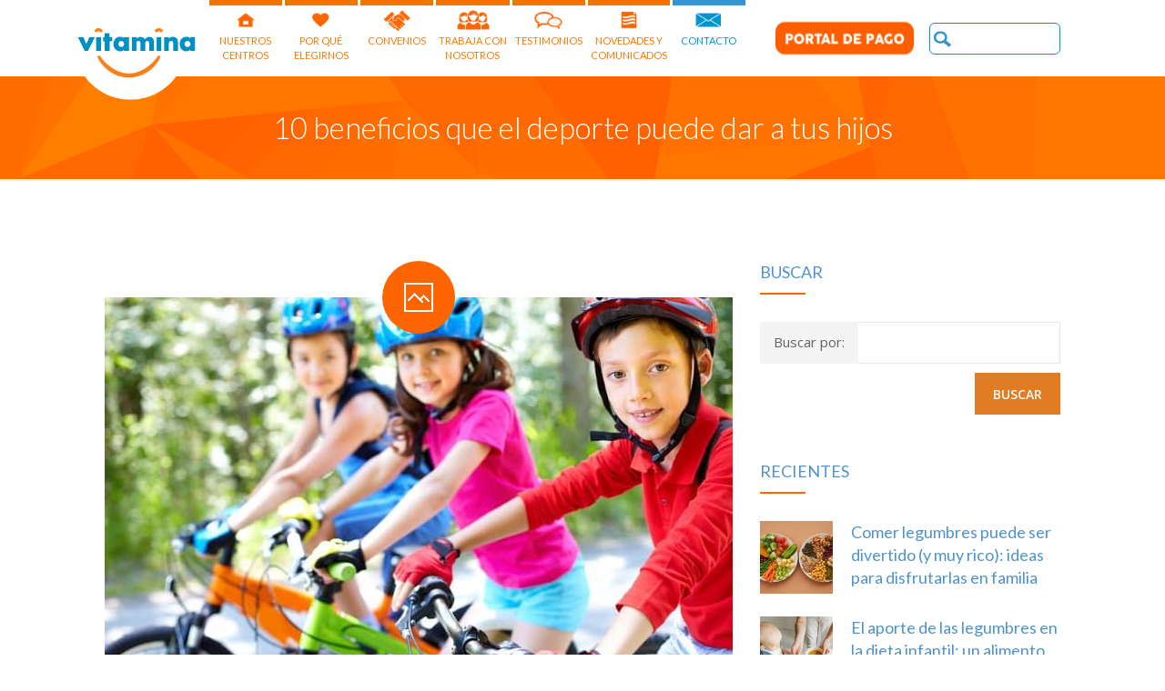

--- FILE ---
content_type: text/html; charset=UTF-8
request_url: https://www.vitamina.cl/razones-incentivar-deporte-en-tus-hijos/
body_size: 17414
content:

<!DOCTYPE html>


		<html xmlns="http://www.w3.org/1999/xhtml" lang="es-CL">



			<head>
<!-- INICIO FOOTER v2 -->
<link rel="stylesheet" href="https://stackpath.bootstrapcdn.com/bootstrap/4.3.1/css/bootstrap.min.css" integrity="sha384-ggOyR0iXCbMQv3Xipma34MD+dH/1fQ784/j6cY/iJTQUOhcWr7x9JvoRxT2MZw1T" crossorigin="anonymous">
<link rel='stylesheet' href='https://www.vitamina.cl/wp-content/themes/fable/style/footer.css' type='text/css' media='all' />
<link rel='stylesheet' href='https://www.vitamina.cl/wp-content/themes/fable/style/fenomena.css' type='text/css' media='all' />
<!-- FIN FOOTER v2 -->

<!-- Global site tag (gtag.js) - Google Ads: 659919212 -->

<script async src="https://www.googletagmanager.com/gtag/js?id=AW-659919212"></script>

<script>

  window.dataLayer = window.dataLayer || [];

  function gtag(){dataLayer.push(arguments);}

  gtag('js', new Date());

 

  gtag('config', 'AW-659919212');

</script>

 

<script>

    document.addEventListener('wpcf7mailsent', function (event) {

      gtag('event', 'conversion', { 'send_to': 'AW-659919212/yY9fCLiDifIBEOyi1roC' });

 

      if (document.querySelector("#motivo").value == 'Quiero matricular a mi hijo en Vitamina') {

        gtag('event', 'conversion', { 'send_to': 'AW-659919212/DfVnCOXdov0BEOyi1roC' });

      }

    }, false);

 

</script>



				<title>Razones para incentivar el deporte en tus hijos | VITAMINA</title>

				<meta http-equiv="Content-Type" content="text/html; charset=UTF-8" />

				<meta name="generator" content="WordPress 5.4.2" />

				<meta name="format-detection" content="telephone=no"/>
				<script type="text/javascript" async src="https://d335luupugsy2.cloudfront.net/js/loader-scripts/907461ed-a68e-4b4c-9e60-5a66ee5c9966-loader.js" ></script>

				<meta name="viewport" content="width=device-width, initial-scale=1, maximum-scale=1"/>

                                <meta name="google-site-verification" content="1MluI03LE-Mx4CKCFt0fqq9L8qBiKWrxXIVLx1LWYPo" />

				<link rel="pingback" href="https://www.vitamina.cl/xmlrpc.php" />

				<link rel="alternate" type="application/rss+xml" title="RSS 2.0" href="https://www.vitamina.cl/feed/" />


				<link rel="shortcut icon" href="https://www.vitamina.cl/wp-content/uploads/2016/05/icono2.png" />


	<!-- This site is optimized with the Yoast SEO plugin v15.4 - https://yoast.com/wordpress/plugins/seo/ -->
	<meta name="description" content="Incentivar el deporte en tus hijos es importante para fomentar y ayudar a su crecimiento físico y mental potenciando el trabajo en equipo" />
	<meta name="robots" content="index, follow, max-snippet:-1, max-image-preview:large, max-video-preview:-1" />
	<link rel="canonical" href="https://www.vitamina.cl/razones-incentivar-deporte-en-tus-hijos/" />
	<meta property="og:locale" content="es_ES" />
	<meta property="og:type" content="article" />
	<meta property="og:title" content="Razones para incentivar el deporte en tus hijos | VITAMINA" />
	<meta property="og:description" content="Incentivar el deporte en tus hijos es importante para fomentar y ayudar a su crecimiento físico y mental potenciando el trabajo en equipo" />
	<meta property="og:url" content="https://www.vitamina.cl/razones-incentivar-deporte-en-tus-hijos/" />
	<meta property="og:site_name" content="Vitamina" />
	<meta property="article:publisher" content="https://www.facebook.com/vitamina.cl/" />
	<meta property="article:published_time" content="2016-07-29T21:26:10+00:00" />
	<meta property="article:modified_time" content="2021-02-11T20:55:32+00:00" />
	<meta property="og:image" content="https://www.vitamina.cl/wp-content/uploads/2016/07/bike-775799_1280.jpg" />
	<meta property="og:image:width" content="1280" />
	<meta property="og:image:height" content="853" />
	<meta name="twitter:card" content="summary_large_image" />
	<meta name="twitter:label1" content="Written by">
	<meta name="twitter:data1" content="Francisca Ulloa">
	<meta name="twitter:label2" content="Est. reading time">
	<meta name="twitter:data2" content="3 minutos">
	<script type="application/ld+json" class="yoast-schema-graph">{"@context":"https://schema.org","@graph":[{"@type":"Organization","@id":"https://www.vitamina.cl/#organization","name":"Vitamina","url":"https://www.vitamina.cl/","sameAs":["https://www.facebook.com/vitamina.cl/","https://www.instagram.com/vitamina.cl/","https://www.linkedin.com/company-beta/949076/","https://www.youtube.com/channel/UCqW6etfPv9PkkXZHA3mb84Q"],"logo":{"@type":"ImageObject","@id":"https://www.vitamina.cl/#logo","inLanguage":"es-CL","url":"https://www.vitamina.cl/wp-content/uploads/2018/06/13177898_986613928125728_5622387875237610410_n.png","width":600,"height":600,"caption":"Vitamina"},"image":{"@id":"https://www.vitamina.cl/#logo"}},{"@type":"WebSite","@id":"https://www.vitamina.cl/#website","url":"https://www.vitamina.cl/","name":"Vitamina","description":"Bienvenidos a Sala Cuna y Jard\u00edn Infantil Vitamina. Conoce m\u00e1s de nuestros 65 jardines aqu\u00ed. Un ambiente seguro donde tu hijo aprender\u00e1 jugando. Contamos con m\u00e1s de 40 protocolos de higiene y prevenci\u00f3n para una vuelta segura.","publisher":{"@id":"https://www.vitamina.cl/#organization"},"potentialAction":[{"@type":"SearchAction","target":"https://www.vitamina.cl/?s={search_term_string}","query-input":"required name=search_term_string"}],"inLanguage":"es-CL"},{"@type":"ImageObject","@id":"https://www.vitamina.cl/razones-incentivar-deporte-en-tus-hijos/#primaryimage","inLanguage":"es-CL","url":"https://www.vitamina.cl/wp-content/uploads/2016/07/bike-775799_1280.jpg","width":1280,"height":853},{"@type":"WebPage","@id":"https://www.vitamina.cl/razones-incentivar-deporte-en-tus-hijos/#webpage","url":"https://www.vitamina.cl/razones-incentivar-deporte-en-tus-hijos/","name":"Razones para incentivar el deporte en tus hijos | VITAMINA","isPartOf":{"@id":"https://www.vitamina.cl/#website"},"primaryImageOfPage":{"@id":"https://www.vitamina.cl/razones-incentivar-deporte-en-tus-hijos/#primaryimage"},"datePublished":"2016-07-29T21:26:10+00:00","dateModified":"2021-02-11T20:55:32+00:00","description":"Incentivar el deporte en tus hijos es importante para fomentar y ayudar a su crecimiento f\u00edsico y mental potenciando el trabajo en equipo","inLanguage":"es-CL","potentialAction":[{"@type":"ReadAction","target":["https://www.vitamina.cl/razones-incentivar-deporte-en-tus-hijos/"]}]},{"@type":"Article","@id":"https://www.vitamina.cl/razones-incentivar-deporte-en-tus-hijos/#article","isPartOf":{"@id":"https://www.vitamina.cl/razones-incentivar-deporte-en-tus-hijos/#webpage"},"author":{"@id":"https://www.vitamina.cl/#/schema/person/aa569ddc53116735e9ebd923bf443d4b"},"headline":"10 beneficios que el deporte puede dar a tus hijos","datePublished":"2016-07-29T21:26:10+00:00","dateModified":"2021-02-11T20:55:32+00:00","mainEntityOfPage":{"@id":"https://www.vitamina.cl/razones-incentivar-deporte-en-tus-hijos/#webpage"},"publisher":{"@id":"https://www.vitamina.cl/#organization"},"image":{"@id":"https://www.vitamina.cl/razones-incentivar-deporte-en-tus-hijos/#primaryimage"},"articleSection":"Familias,Vitamina en tu Casa","inLanguage":"es-CL"},{"@type":"Person","@id":"https://www.vitamina.cl/#/schema/person/aa569ddc53116735e9ebd923bf443d4b","name":"Francisca Ulloa"}]}</script>
	<!-- / Yoast SEO plugin. -->


<link rel='dns-prefetch' href='//maps.google.com' />
<link rel='dns-prefetch' href='//fonts.googleapis.com' />
<link rel='dns-prefetch' href='//s.w.org' />
<link rel="alternate" type="application/rss+xml" title="Vitamina &raquo; Feed" href="https://www.vitamina.cl/feed/" />
<link rel="alternate" type="application/rss+xml" title="Vitamina &raquo; Feed de comentarios" href="https://www.vitamina.cl/comments/feed/" />
		<script type="text/javascript">
			window._wpemojiSettings = {"baseUrl":"https:\/\/s.w.org\/images\/core\/emoji\/12.0.0-1\/72x72\/","ext":".png","svgUrl":"https:\/\/s.w.org\/images\/core\/emoji\/12.0.0-1\/svg\/","svgExt":".svg","source":{"concatemoji":"https:\/\/www.vitamina.cl\/wp-includes\/js\/wp-emoji-release.min.js?ver=5.4.2"}};
			/*! This file is auto-generated */
			!function(e,a,t){var r,n,o,i,p=a.createElement("canvas"),s=p.getContext&&p.getContext("2d");function c(e,t){var a=String.fromCharCode;s.clearRect(0,0,p.width,p.height),s.fillText(a.apply(this,e),0,0);var r=p.toDataURL();return s.clearRect(0,0,p.width,p.height),s.fillText(a.apply(this,t),0,0),r===p.toDataURL()}function l(e){if(!s||!s.fillText)return!1;switch(s.textBaseline="top",s.font="600 32px Arial",e){case"flag":return!c([127987,65039,8205,9895,65039],[127987,65039,8203,9895,65039])&&(!c([55356,56826,55356,56819],[55356,56826,8203,55356,56819])&&!c([55356,57332,56128,56423,56128,56418,56128,56421,56128,56430,56128,56423,56128,56447],[55356,57332,8203,56128,56423,8203,56128,56418,8203,56128,56421,8203,56128,56430,8203,56128,56423,8203,56128,56447]));case"emoji":return!c([55357,56424,55356,57342,8205,55358,56605,8205,55357,56424,55356,57340],[55357,56424,55356,57342,8203,55358,56605,8203,55357,56424,55356,57340])}return!1}function d(e){var t=a.createElement("script");t.src=e,t.defer=t.type="text/javascript",a.getElementsByTagName("head")[0].appendChild(t)}for(i=Array("flag","emoji"),t.supports={everything:!0,everythingExceptFlag:!0},o=0;o<i.length;o++)t.supports[i[o]]=l(i[o]),t.supports.everything=t.supports.everything&&t.supports[i[o]],"flag"!==i[o]&&(t.supports.everythingExceptFlag=t.supports.everythingExceptFlag&&t.supports[i[o]]);t.supports.everythingExceptFlag=t.supports.everythingExceptFlag&&!t.supports.flag,t.DOMReady=!1,t.readyCallback=function(){t.DOMReady=!0},t.supports.everything||(n=function(){t.readyCallback()},a.addEventListener?(a.addEventListener("DOMContentLoaded",n,!1),e.addEventListener("load",n,!1)):(e.attachEvent("onload",n),a.attachEvent("onreadystatechange",function(){"complete"===a.readyState&&t.readyCallback()})),(r=t.source||{}).concatemoji?d(r.concatemoji):r.wpemoji&&r.twemoji&&(d(r.twemoji),d(r.wpemoji)))}(window,document,window._wpemojiSettings);
		</script>
		<style type="text/css">
img.wp-smiley,
img.emoji {
	display: inline !important;
	border: none !important;
	box-shadow: none !important;
	height: 1em !important;
	width: 1em !important;
	margin: 0 .07em !important;
	vertical-align: -0.1em !important;
	background: none !important;
	padding: 0 !important;
}
</style>
	<link rel='stylesheet' id='wp-block-library-css'  href='https://www.vitamina.cl/wp-includes/css/dist/block-library/style.min.css?ver=5.4.2' type='text/css' media='all' />
<link rel='stylesheet' id='contact-form-7-css'  href='https://www.vitamina.cl/wp-content/plugins/contact-form-7/includes/css/styles.css?ver=5.1.7' type='text/css' media='all' />
<link rel='stylesheet' id='cf7msm_styles-css'  href='https://www.vitamina.cl/wp-content/plugins/contact-form-7-multi-step-module/resources/cf7msm.css?ver=4.1.4' type='text/css' media='all' />
<link rel='stylesheet' id='font-awesome-four-css'  href='https://www.vitamina.cl/wp-content/plugins/font-awesome-4-menus/css/font-awesome.min.css?ver=4.7.0' type='text/css' media='all' />
<link rel='stylesheet' id='jquery-qtip-css'  href='https://www.vitamina.cl/wp-content/plugins/page-builder/style/jquery.qtip.min.css?ver=5.4.2' type='text/css' media='all' />
<link rel='stylesheet' id='jquery-fancybox-css'  href='https://www.vitamina.cl/wp-content/plugins/page-builder/style/fancybox/jquery.fancybox.css?ver=5.4.2' type='text/css' media='all' />
<link rel='stylesheet' id='jquery-fancybox-buttons-css'  href='https://www.vitamina.cl/wp-content/plugins/page-builder/style/fancybox/helpers/jquery.fancybox-buttons.css?ver=5.4.2' type='text/css' media='all' />
<link rel='stylesheet' id='pb-frontend-css'  href='https://www.vitamina.cl/wp-content/plugins/page-builder/style/PB.Frontend.css?ver=5.4.2' type='text/css' media='all' />
<link rel='stylesheet' id='pb-frontend-custom-css'  href='https://www.vitamina.cl/wp-content/themes/fable/multisite/1/style/PB.Frontend.css?ver=5.4.2' type='text/css' media='all' />
<link rel='stylesheet' id='pb-component-accordion-css'  href='https://www.vitamina.cl/wp-content/plugins/page-builder/component/accordion/style/style.css?ver=5.4.2' type='text/css' media='all' />
<link rel='stylesheet' id='pb-component-audio-css'  href='https://www.vitamina.cl/wp-content/plugins/page-builder/component/audio/style/style.css?ver=5.4.2' type='text/css' media='all' />
<link rel='stylesheet' id='pb-component-background-video-css'  href='https://www.vitamina.cl/wp-content/plugins/page-builder/component/background_video/style/style.css?ver=5.4.2' type='text/css' media='all' />
<link rel='stylesheet' id='pb-component-blockquote-css'  href='https://www.vitamina.cl/wp-content/plugins/page-builder/component/blockquote/style/style.css?ver=5.4.2' type='text/css' media='all' />
<link rel='stylesheet' id='pb-component-box-css'  href='https://www.vitamina.cl/wp-content/plugins/page-builder/component/box/style/style.css?ver=5.4.2' type='text/css' media='all' />
<link rel='stylesheet' id='pb-component-button-css'  href='https://www.vitamina.cl/wp-content/plugins/page-builder/component/button/style/style.css?ver=5.4.2' type='text/css' media='all' />
<link rel='stylesheet' id='pb-component-call-to-action-css'  href='https://www.vitamina.cl/wp-content/plugins/page-builder/component/call_to_action/style/style.css?ver=5.4.2' type='text/css' media='all' />
<link rel='stylesheet' id='pb-component-class-css'  href='https://www.vitamina.cl/wp-content/plugins/page-builder/component/class/style/style.css?ver=5.4.2' type='text/css' media='all' />
<link rel='stylesheet' id='pb-component-contact-form-css'  href='https://www.vitamina.cl/wp-content/plugins/page-builder/component/contact_form/style/style.css?ver=5.4.2' type='text/css' media='all' />
<link rel='stylesheet' id='pb-component-counter-box-css'  href='https://www.vitamina.cl/wp-content/plugins/page-builder/component/counter_box/style/style.css?ver=5.4.2' type='text/css' media='all' />
<link rel='stylesheet' id='pb-component-counter-list-css'  href='https://www.vitamina.cl/wp-content/plugins/page-builder/component/counter_list/style/style.css?ver=5.4.2' type='text/css' media='all' />
<link rel='stylesheet' id='pb-component-divider-css'  href='https://www.vitamina.cl/wp-content/plugins/page-builder/component/divider/style/style.css?ver=5.4.2' type='text/css' media='all' />
<link rel='stylesheet' id='pb-component-dropcap-css'  href='https://www.vitamina.cl/wp-content/plugins/page-builder/component/dropcap/style/style.css?ver=5.4.2' type='text/css' media='all' />
<link rel='stylesheet' id='pb-component-feature-css'  href='https://www.vitamina.cl/wp-content/plugins/page-builder/component/feature/style/style.css?ver=5.4.2' type='text/css' media='all' />
<link rel='stylesheet' id='pb-component-jquery-flexslider-css'  href='https://www.vitamina.cl/wp-content/plugins/page-builder/component/flex_slider/style/flexslider.css?ver=5.4.2' type='text/css' media='all' />
<link rel='stylesheet' id='pb-component-flexslider-css'  href='https://www.vitamina.cl/wp-content/plugins/page-builder/component/flex_slider/style/style.css?ver=5.4.2' type='text/css' media='all' />
<link rel='stylesheet' id='pb-component-gallery-css'  href='https://www.vitamina.cl/wp-content/plugins/page-builder/component/gallery/style/style.css?ver=5.4.2' type='text/css' media='all' />
<link rel='stylesheet' id='pb-component-google-map-css'  href='https://www.vitamina.cl/wp-content/plugins/page-builder/component/google_map/style/style.css?ver=5.4.2' type='text/css' media='all' />
<link rel='stylesheet' id='pb-component-header-css'  href='https://www.vitamina.cl/wp-content/plugins/page-builder/component/header/style/style.css?ver=5.4.2' type='text/css' media='all' />
<link rel='stylesheet' id='pb-component-header-subheader-css'  href='https://www.vitamina.cl/wp-content/plugins/page-builder/component/header_subheader/style/style.css?ver=5.4.2' type='text/css' media='all' />
<link rel='stylesheet' id='pb-component-iframe-css'  href='https://www.vitamina.cl/wp-content/plugins/page-builder/component/iframe/style/style.css?ver=5.4.2' type='text/css' media='all' />
<link rel='stylesheet' id='pb-component-list-css'  href='https://www.vitamina.cl/wp-content/plugins/page-builder/component/list/style/style.css?ver=5.4.2' type='text/css' media='all' />
<link rel='stylesheet' id='pb-component-menu-css'  href='https://www.vitamina.cl/wp-content/plugins/page-builder/component/menu/style/style.css?ver=5.4.2' type='text/css' media='all' />
<link rel='stylesheet' id='pb-component-responsive-nav-css'  href='https://www.vitamina.cl/wp-content/plugins/page-builder/component/menu/style/responsive-nav.css?ver=5.4.2' type='text/css' media='all' />
<link rel='stylesheet' id='pb-component-jquery-nivo-slider-css'  href='https://www.vitamina.cl/wp-content/plugins/page-builder/component/nivo_slider/style/jquery.nivo.slider.css?ver=5.4.2' type='text/css' media='all' />
<link rel='stylesheet' id='pb-component-nivo-slider-css'  href='https://www.vitamina.cl/wp-content/plugins/page-builder/component/nivo_slider/style/style.css?ver=5.4.2' type='text/css' media='all' />
<link rel='stylesheet' id='pb-component-notice-css'  href='https://www.vitamina.cl/wp-content/plugins/page-builder/component/notice/style/style.css?ver=5.4.2' type='text/css' media='all' />
<link rel='stylesheet' id='pb-component-preformatted-text-css'  href='https://www.vitamina.cl/wp-content/plugins/page-builder/component/preformatted_text/style/style.css?ver=5.4.2' type='text/css' media='all' />
<link rel='stylesheet' id='pb-component-pricing-plan-css'  href='https://www.vitamina.cl/wp-content/plugins/page-builder/component/pricing_plan/style/style.css?ver=5.4.2' type='text/css' media='all' />
<link rel='stylesheet' id='pb-component-pb-recent-post-css'  href='https://www.vitamina.cl/wp-content/plugins/page-builder/component/recent_post/style/style.css?ver=5.4.2' type='text/css' media='all' />
<link rel='stylesheet' id='pb-component-screen-preloader-css'  href='https://www.vitamina.cl/wp-content/plugins/page-builder/component/screen_preloader/style/style.css?ver=5.4.2' type='text/css' media='all' />
<link rel='stylesheet' id='pb-component-sitemap-css'  href='https://www.vitamina.cl/wp-content/plugins/page-builder/component/sitemap/style/style.css?ver=5.4.2' type='text/css' media='all' />
<link rel='stylesheet' id='pb-component-social-icon-css'  href='https://www.vitamina.cl/wp-content/plugins/page-builder/component/social_icon/style/style.css?ver=5.4.2' type='text/css' media='all' />
<link rel='stylesheet' id='pb-component-space-css'  href='https://www.vitamina.cl/wp-content/plugins/page-builder/component/space/style/style.css?ver=5.4.2' type='text/css' media='all' />
<link rel='stylesheet' id='pb-component-supersized-css'  href='https://www.vitamina.cl/wp-content/plugins/page-builder/component/supersized/style/style.css?ver=5.4.2' type='text/css' media='all' />
<link rel='stylesheet' id='pb-component-jquery-supersized-css'  href='https://www.vitamina.cl/wp-content/plugins/page-builder/component/supersized/style/jquery-supersized.css?ver=5.4.2' type='text/css' media='all' />
<link rel='stylesheet' id='pb-component-tab-css'  href='https://www.vitamina.cl/wp-content/plugins/page-builder/component/tab/style/style.css?ver=5.4.2' type='text/css' media='all' />
<link rel='stylesheet' id='pb-component-team-css'  href='https://www.vitamina.cl/wp-content/plugins/page-builder/component/team/style/style.css?ver=5.4.2' type='text/css' media='all' />
<link rel='stylesheet' id='pb-component-testimonial-css'  href='https://www.vitamina.cl/wp-content/plugins/page-builder/component/testimonial/style/style.css?ver=5.4.2' type='text/css' media='all' />
<link rel='stylesheet' id='pb-component-twitter-user-timeline-css'  href='https://www.vitamina.cl/wp-content/plugins/page-builder/component/twitter_user_timeline/style/style.css?ver=5.4.2' type='text/css' media='all' />
<link rel='stylesheet' id='pb-component-vertical-grid-css'  href='https://www.vitamina.cl/wp-content/plugins/page-builder/component/vertical_grid/style/style.css?ver=5.4.2' type='text/css' media='all' />
<link rel='stylesheet' id='pb-component-video-css'  href='https://www.vitamina.cl/wp-content/plugins/page-builder/component/video/style/style.css?ver=5.4.2' type='text/css' media='all' />
<link rel='stylesheet' id='pb-component-zaccordion-css'  href='https://www.vitamina.cl/wp-content/plugins/page-builder/component/zaccordion/style/style.css?ver=5.4.2' type='text/css' media='all' />
<link rel='stylesheet' id='rs-plugin-settings-css'  href='https://www.vitamina.cl/wp-content/plugins/revslider/public/assets/css/rs6.css?ver=6.2.3' type='text/css' media='all' />
<style id='rs-plugin-settings-inline-css' type='text/css'>
#rs-demo-id {}
</style>
<link rel='stylesheet' id='ts-frontend-css'  href='https://www.vitamina.cl/wp-content/themes/fable/multisite/1/style/TS.Frontend.css?ver=5.4.2' type='text/css' media='all' />
<link rel='stylesheet' id='timetable_sf_style-css'  href='https://www.vitamina.cl/wp-content/plugins/timetable/style/superfish.css?ver=5.4.2' type='text/css' media='all' />
<link rel='stylesheet' id='timetable_style-css'  href='https://www.vitamina.cl/wp-content/plugins/timetable/style/style.css?ver=5.4.2' type='text/css' media='all' />
<link rel='stylesheet' id='timetable_event_template-css'  href='https://www.vitamina.cl/wp-content/plugins/timetable/style/event_template.css?ver=5.4.2' type='text/css' media='all' />
<link rel='stylesheet' id='timetable_responsive_style-css'  href='https://www.vitamina.cl/wp-content/plugins/timetable/style/responsive.css?ver=5.4.2' type='text/css' media='all' />
<link crossorigin="anonymous" rel='stylesheet' id='timetable_font_lato-css'  href='//fonts.googleapis.com/css?family=Lato%3A400%2C700&#038;ver=5.4.2' type='text/css' media='all' />
<link crossorigin="anonymous" rel='stylesheet' id='google-font-open-sans-css'  href='//fonts.googleapis.com/css?family=Open+Sans%3A300%2Cregular%2C500%2C600%2C700%2C800%2C300italic%2Citalic%2C500italic%2C600italic%2C700italic%2C800italic&#038;subset=cyrillic%2Ccyrillic-ext%2Cgreek%2Cgreek-ext%2Chebrew%2Clatin%2Clatin-ext%2Cvietnamese&#038;ver=5.4.2' type='text/css' media='all' />
<link crossorigin="anonymous" rel='stylesheet' id='google-font-droid-serif-css'  href='//fonts.googleapis.com/css?family=Droid+Serif%3A400%2C700%2C400italic%2C700italic&#038;ver=5.4.2' type='text/css' media='all' />
<link rel='stylesheet' id='style-css'  href='https://www.vitamina.cl/wp-content/themes/fable/style.css?ver=5.4.2' type='text/css' media='all' />
<link rel='stylesheet' id='widget-css'  href='https://www.vitamina.cl/wp-content/themes/fable/style/widget.css?ver=5.4.2' type='text/css' media='all' />
<link rel='stylesheet' id='theme-timetable-css'  href='https://www.vitamina.cl/wp-content/themes/fable/style/timetable.css?ver=5.4.2' type='text/css' media='all' />
<link rel='stylesheet' id='responsive-css'  href='https://www.vitamina.cl/wp-content/themes/fable/style/responsive.css?ver=5.4.2' type='text/css' media='all' />
<link rel='stylesheet' id='style-custom-css'  href='https://www.vitamina.cl/wp-content/themes/fable/multisite/1/style/style.css?ver=5.4.2' type='text/css' media='all' />
<link rel='stylesheet' id='retina-css'  href='https://www.vitamina.cl/wp-content/themes/fable/style/retina.css?ver=5.4.2' type='text/css' media='all' />
<link crossorigin="anonymous" rel='stylesheet' id='google-font-lato-css'  href='//fonts.googleapis.com/css?family=Lato%3A100%2C100italic%2C300%2C300italic%2Cregular%2Citalic%2C700%2C700italic%2C900%2C900italic&#038;subset=latin%2Clatin-ext&#038;ver=5.4.2' type='text/css' media='all' />
<link rel='stylesheet' id='cf7cf-style-css'  href='https://www.vitamina.cl/wp-content/plugins/cf7-conditional-fields/style.css?ver=2.0' type='text/css' media='all' />
<script type='text/javascript'>
/* <![CDATA[ */
var theme_data = {"themeLogo":""};
/* ]]> */
</script>
<script type='text/javascript' src='https://www.vitamina.cl/wp-includes/js/jquery/jquery.js?ver=1.12.4-wp'></script>
<script type='text/javascript' src='https://www.vitamina.cl/wp-includes/js/jquery/jquery-migrate.min.js?ver=1.4.1'></script>
<script type='text/javascript' src='https://www.vitamina.cl/wp-content/plugins/page-builder/script/errorHandler.js?ver=5.4.2'></script>
<script type='text/javascript' src='https://www.vitamina.cl/wp-content/plugins/revslider/public/assets/js/rbtools.min.js?ver=6.0'></script>
<script type='text/javascript' src='https://www.vitamina.cl/wp-content/plugins/revslider/public/assets/js/rs6.min.js?ver=6.2.3'></script>
<link rel="wlwmanifest" type="application/wlwmanifest+xml" href="https://www.vitamina.cl/wp-includes/wlwmanifest.xml" /> 
<link rel='shortlink' href='https://www.vitamina.cl/?p=4801' />
<style type="text/css">.recentcomments a{display:inline !important;padding:0 !important;margin:0 !important;}</style><link rel="amphtml" href="https://www.vitamina.cl/razones-incentivar-deporte-en-tus-hijos/amp/"><meta name="generator" content="Powered by Slider Revolution 6.2.3 - responsive, Mobile-Friendly Slider Plugin for WordPress with comfortable drag and drop interface." />
<script type="text/javascript">function setREVStartSize(e){
			//window.requestAnimationFrame(function() {				 
				window.RSIW = window.RSIW===undefined ? window.innerWidth : window.RSIW;	
				window.RSIH = window.RSIH===undefined ? window.innerHeight : window.RSIH;	
				try {								
					var pw = document.getElementById(e.c).parentNode.offsetWidth,
						newh;
					pw = pw===0 || isNaN(pw) ? window.RSIW : pw;
					e.tabw = e.tabw===undefined ? 0 : parseInt(e.tabw);
					e.thumbw = e.thumbw===undefined ? 0 : parseInt(e.thumbw);
					e.tabh = e.tabh===undefined ? 0 : parseInt(e.tabh);
					e.thumbh = e.thumbh===undefined ? 0 : parseInt(e.thumbh);
					e.tabhide = e.tabhide===undefined ? 0 : parseInt(e.tabhide);
					e.thumbhide = e.thumbhide===undefined ? 0 : parseInt(e.thumbhide);
					e.mh = e.mh===undefined || e.mh=="" || e.mh==="auto" ? 0 : parseInt(e.mh,0);		
					if(e.layout==="fullscreen" || e.l==="fullscreen") 						
						newh = Math.max(e.mh,window.RSIH);					
					else{					
						e.gw = Array.isArray(e.gw) ? e.gw : [e.gw];
						for (var i in e.rl) if (e.gw[i]===undefined || e.gw[i]===0) e.gw[i] = e.gw[i-1];					
						e.gh = e.el===undefined || e.el==="" || (Array.isArray(e.el) && e.el.length==0)? e.gh : e.el;
						e.gh = Array.isArray(e.gh) ? e.gh : [e.gh];
						for (var i in e.rl) if (e.gh[i]===undefined || e.gh[i]===0) e.gh[i] = e.gh[i-1];
											
						var nl = new Array(e.rl.length),
							ix = 0,						
							sl;					
						e.tabw = e.tabhide>=pw ? 0 : e.tabw;
						e.thumbw = e.thumbhide>=pw ? 0 : e.thumbw;
						e.tabh = e.tabhide>=pw ? 0 : e.tabh;
						e.thumbh = e.thumbhide>=pw ? 0 : e.thumbh;					
						for (var i in e.rl) nl[i] = e.rl[i]<window.RSIW ? 0 : e.rl[i];
						sl = nl[0];									
						for (var i in nl) if (sl>nl[i] && nl[i]>0) { sl = nl[i]; ix=i;}															
						var m = pw>(e.gw[ix]+e.tabw+e.thumbw) ? 1 : (pw-(e.tabw+e.thumbw)) / (e.gw[ix]);					
						newh =  (e.gh[ix] * m) + (e.tabh + e.thumbh);
					}				
					if(window.rs_init_css===undefined) window.rs_init_css = document.head.appendChild(document.createElement("style"));					
					document.getElementById(e.c).height = newh+"px";
					window.rs_init_css.innerHTML += "#"+e.c+"_wrapper { height: "+newh+"px }";				
				} catch(e){
					console.log("Failure at Presize of Slider:" + e)
				}					   
			//});
		  };</script>
		<style type="text/css" id="wp-custom-css">
			/*.bts-popup.is-visible {
    opacity: 0 !important;
    display: none !important;
    z-index: 0 !important;
}*/

/*comentar pop up*/
/* .bts-popup-container img{
width:0px !important;
	
}
.bts-popup-container{
	height:500px;

}
.bts-popup-container a:before{
opacity:1;
content:" ";
	width:100%;
	height:100%;
	float:left;
background:url(https://www.vitamina.cl/wp-content/uploads/2023/03/POP-vitamina.jpg) no-repeat;
	position:absolute;
	background-position:center center;
	
	left:0px;
	top:0px;
}
/*comentar pop up*/
.sinBorde {
	padding: 0!important
}

.encuesta-footer{
		background: #fff !important;
	
}

.centrar li{
		background:#0064cf !important;

}

.encuesta-footer a{
	color:#fff !important;
	padding:5px;
}

.encuesta-footer li{
		width:300px !important;
	
}

.pb-menu-default #menu-vitamina-2016 li.menu-item a.sf-with-ul {
	color:#ff7600;
	
}

.pb-menu-default #menu-vitamina-2016 li.menu-item a.sf-with-ul:hover{
	color:#fff;
	
}


.hidden-desktop{
	display:none;
}
@media(max-width:767px){
	/*.bts-popup-container{
	height:auto;
	}
	.bts-popup-container a:before{
		height:400px;
background:url(https://www.vitamina.cl/wp-content/uploads/2023/03/popup_baseslegales.jpg) no-repeat;
	position:absolute;
		background-size:contain;
	background-position:top 
		right;
	}
	.hidden-desktop{
		display:block;
	}*/
	
}		</style>
			<style>
		.encuesta-footer {
			background-color: #5093cc;
			width: 100%;
			position: relative;
			z-index: 1000;
		}

		.encuesta-footer.fixed {
			margin: 0 auto;
			overflow: hidden;
			padding: 10px 0 10px 0;
			position: fixed;
			left: 0px;
			bottom: -1px;
		}

		.encuesta-footer .centrar {
			overflow: hidden;
			display: table;
			margin: 0 auto;
		}

		.encuesta-footer ul {
			list-style-type: none;
		}

		.encuesta-footer li {
			float: left;
			width: 260px;
			line-height: 40px;
			text-align: center;
			background: #FFF;
			border-radius: 5px;
			padding-left: 0px;
		}

		.encuesta-footer a {
			display: block;
			color: #fff !important;
			font-size: 20px;
			text-decoration: none;
		}
		.encuesta-footer a:hover {
			text-decoration: underline;
		}

		#theme-go-to-top {
			z-index: 1001;
			background-color: #999;
		}

		.wrapper-btn-mobile {
			display: none;
		}		

		@media(max-width: 992px) {
			.wrapper-btn-mobile {
				display: flex;
				padding: 20px;
				justify-content: center;
				margin-bottom: 20px;
			}
		}
	</style>

<meta name="viewport" content="width=device-width, initial-scale=.5, maximum-scale=12.0, minimum-scale=.25, user-scalable=yes"/>
<meta name="viewport" content="width=device-width,initial-scale=1">

			</head>



			<body data-rsssl=1 class="post-template-default single single-post postid-4801 single-format-standard pb">



<!-- Google Tag Manager -->

<noscript><iframe src="//www.googletagmanager.com/ns.html?id=GTM-N55PTH"

height="0" width="0" style="display:none;visibility:hidden"></iframe></noscript>

<script>(function(w,d,s,l,i){w[l]=w[l]||[];w[l].push({'gtm.start':

new Date().getTime(),event:'gtm.js'});var f=d.getElementsByTagName(s)[0],

j=d.createElement(s),dl=l!='dataLayer'?'&l='+l:'';j.async=true;j.src=

'//www.googletagmanager.com/gtm.js?id='+i+dl;f.parentNode.insertBefore(j,f);

})(window,document,'script','dataLayer','GTM-N55PTH');</script>

<!-- End Google Tag Manager -->

			<div class="pb-menu pb" id="pb_menu_6C5EC3934B28ABE914EA8A400E6599A9">
				<div class="pb-main pb-clear-fix">
					<div class="pb-logo">
						
				<a href="https://www.vitamina.cl" title="Vitamina">
					<img src="https://www.vitamina.cl/wp-content/uploads/2016/04/vitamina_logo-1.png" alt="Vitamina"/>
				</a>
			
					</div>
					<div class="pb-menu-default">
						<ul id="menu-vitamina-2016" class="sf-menu pb-reset-list pb-clear-fix">
				<li class=" menu-item menu-item-type-custom menu-item-object-custom menu-item-home menu-item-has-children sf-mega-enable-0 pb-menu-icon pb-menu-icon-31D8E0C40D69B277A83ADD3ECEFE55F3 ">
					<a href="https://www.vitamina.cl/"><span></span>NUESTROS<br>CENTROS</a>
			
				<ul>
			
				<li class=" menu-item menu-item-type-post_type menu-item-object-page  ">
					<a href="https://www.vitamina.cl/quienes-somos/"><span></span>Quiénes Somos</a>
			
				</li>
			
				<li class=" menu-item menu-item-type-post_type menu-item-object-page  ">
					<a href="https://www.vitamina.cl/en-que-creemos/"><span></span>¿En qué creemos?: Nuestra misión, visión y valores</a>
			
				</li>
			
				<li class=" menu-item menu-item-type-post_type menu-item-object-page  ">
					<a href="https://www.vitamina.cl/ubicaciones/"><span></span>Ubicaciones y horarios de nuestros Jardines y salas cuna</a>
			
				</li>
			
				<li class=" menu-item menu-item-type-post_type menu-item-object-page  ">
					<a href="https://www.vitamina.cl/historia/"><span></span>Historia de nuestros Jardines y salas cuna Vitamina</a>
			
				</li>
			
				<li class=" menu-item menu-item-type-post_type menu-item-object-page  ">
					<a href="https://www.vitamina.cl/modelo-de-servicio/"><span></span>Conoce nuestros modelos de servicio para nuestros jardines y salas cuna</a>
			
				</li>
			
				</ul>
			
				</li>
			
				<li class=" menu-item menu-item-type-post_type menu-item-object-page menu-item-has-children sf-mega-enable-0 pb-menu-icon pb-menu-icon-1CA3C2F56654F36CD0C7475376F5E252 ">
					<a href="https://www.vitamina.cl/por-que-elegirnos/"><span></span>POR QUÉ<br>ELEGIRNOS</a>
			
				<ul>
			
				<li class=" menu-item menu-item-type-post_type menu-item-object-page  ">
					<a href="https://www.vitamina.cl/por-que-elegirnos/educacion/"><span></span>Educación: Desarrollo y aprendizaje para los niños</a>
			
				</li>
			
				<li class=" menu-item menu-item-type-post_type menu-item-object-page  ">
					<a href="https://www.vitamina.cl/por-que-elegirnos/vocacion/"><span></span>Vocación: Motivación y alegría de nuestras educadoras</a>
			
				</li>
			
				<li class=" menu-item menu-item-type-post_type menu-item-object-page  ">
					<a href="https://www.vitamina.cl/por-que-elegirnos/seguridad/"><span></span>Seguridad: Infraestructura y preparación para los niños</a>
			
				</li>
			
				<li class=" menu-item menu-item-type-post_type menu-item-object-page  ">
					<a href="https://www.vitamina.cl/por-que-elegirnos/nutricion/"><span></span>Nutrición: Minutas, hábitos y protocolos para los niños</a>
			
				</li>
			
				<li class=" menu-item menu-item-type-post_type menu-item-object-page  ">
					<a href="https://www.vitamina.cl/por-que-elegirnos/infraestructura/"><span></span>Infraestructura: Espacios y ambientes seguros para los niños</a>
			
				</li>
			
				</ul>
			
				</li>
			
				<li class=" menu-item menu-item-type-post_type menu-item-object-page menu-item-has-children sf-mega-enable-0 pb-menu-icon pb-menu-icon-1891FDC9AD6BC935AFBC191FC8442B34 ">
					<a href="https://www.vitamina.cl/convenios/"><span></span>CONVENIOS</a>
			
				<ul>
			
				<li class=" menu-item menu-item-type-post_type menu-item-object-page  ">
					<a href="https://www.vitamina.cl/convenios/tipos-de-convenio/"><span></span>Tipos de convenios y soluciones</a>
			
				</li>
			
				<li class=" menu-item menu-item-type-post_type menu-item-object-page  ">
					<a href="https://www.vitamina.cl/convenios/centros-corporativos/"><span></span>Convenios: Centros corporarivos  – On site</a>
			
				</li>
			
				<li class=" menu-item menu-item-type-post_type menu-item-object-page  ">
					<a href="https://www.vitamina.cl/convenios/beneficio-empresa/"><span></span>Convenios: Beneficios para empresas</a>
			
				</li>
			
				<li class=" menu-item menu-item-type-post_type menu-item-object-page  ">
					<a href="https://www.vitamina.cl/convenios/beneficios-colaboradoras/"><span></span>Beneficios Trabajadoras</a>
			
				</li>
			
				<li class=" menu-item menu-item-type-post_type menu-item-object-page  ">
					<a href="https://www.vitamina.cl/convenios/beneficios-familias/"><span></span>Beneficios Familias</a>
			
				</li>
			
				</ul>
			
				</li>
			
				<li class=" menu-item menu-item-type-post_type menu-item-object-page menu-item-has-children sf-mega-enable-0 pb-menu-icon pb-menu-icon-7A159A536F47C017EB492297BB45C270 ">
					<a href="https://www.vitamina.cl/trabaja-con-nosotros/"><span></span>TRABAJA CON<br> NOSOTROS</a>
			
				<ul>
			
				<li class=" menu-item menu-item-type-custom menu-item-object-custom  ">
					<a href="https://www.trabajaenvitamina.cl/ofertas-de-trabajo/"><span></span>Ofertas de empleo</a>
			
				</li>
			
				<li class=" menu-item menu-item-type-post_type menu-item-object-page  ">
					<a href="https://www.vitamina.cl/trabaja-con-nosotros/plan-de-carrera/"><span></span>Plan de carrera y oportunidades</a>
			
				</li>
			
				<li class=" menu-item menu-item-type-post_type menu-item-object-page  ">
					<a href="https://www.vitamina.cl/trabaja-con-nosotros/programa-de-capacitacion/"><span></span>Programa de capacitación y formación</a>
			
				</li>
			
				</ul>
			
				</li>
			
				<li class=" menu-item menu-item-type-post_type menu-item-object-page menu-item-has-children sf-mega-enable-0 pb-menu-icon pb-menu-icon-B0558536342E53E426D28AA37336EC2A ">
					<a href="https://www.vitamina.cl/testimonios/"><span></span>TESTIMONIOS</a>
			
				<ul>
			
				<li class=" menu-item menu-item-type-post_type menu-item-object-page  ">
					<a href="https://www.vitamina.cl/testimonios/familias/"><span></span>Testimonios de las familias</a>
			
				</li>
			
				<li class=" menu-item menu-item-type-post_type menu-item-object-page  ">
					<a href="https://www.vitamina.cl/testimonios/educadoras/"><span></span>Testimonios de nuestras educadoras</a>
			
				</li>
			
				<li class=" menu-item menu-item-type-post_type menu-item-object-page  ">
					<a href="https://www.vitamina.cl/testimonios/convenios/"><span></span>Testimonios de empresas y convenios</a>
			
				</li>
			
				</ul>
			
				</li>
			
				<li class=" menu-item menu-item-type-post_type menu-item-object-page menu-item-has-children sf-mega-enable-0 pb-menu-icon pb-menu-icon-6B15D2F627A6FA2C328B083BB04A24E4 ">
					<a href="https://www.vitamina.cl/novedades/"><span></span>NOVEDADES Y<BR> COMUNICADOS</a>
			
				<ul>
			
				<li class=" menu-item menu-item-type-post_type menu-item-object-page  ">
					<a href="https://www.vitamina.cl/novedades/familias/"><span></span>Novedades: Familias de nuestros Jardines y Salas cuna</a>
			
				</li>
			
				<li class=" menu-item menu-item-type-post_type menu-item-object-page  ">
					<a href="https://www.vitamina.cl/novedades/convenios/"><span></span>Novedades: Convenios</a>
			
				</li>
			
				<li class=" menu-item menu-item-type-post_type menu-item-object-page  ">
					<a href="https://www.vitamina.cl/novedades/la-cocina-vitamina/"><span></span>Novedades: La cocina vitamina – Alimentación para los niños en nuestros jardines y salas cuna</a>
			
				</li>
			
				<li class=" menu-item menu-item-type-custom menu-item-object-custom  ">
					<a href="https://aprenderjuntos.cl/" class="pb-window-target-blank"><span></span>Aprender Juntos</a>
			
				</li>
			
				</ul>
			
				</li>
			
				<li class=" menu-item menu-item-type-custom menu-item-object-custom sf-mega-enable-0 pb-menu-icon pb-menu-icon-3D2F2C4C95B09E088C8BDD1BBDB05769 ">
					<a href="/contacto/"><span></span>CONTACTO</a>
			
				</li>
			</ul>
					</div>

	<div class="redes-buscador">
	<div class="redes">				
<a target="_blank" href="https://www.facebook.com/vitamina.cl/"><img alt="Facebook" src="/wp-content/uploads/2016/08/facebook.png" class="alignnone size-full wp-image-936"></a>
<a target="_blank" href="https://www.linkedin.com/company/949076"><img alt="Linkedin" src="/wp-content/uploads/2016/08/linkedin.png" class="alignnone size-full wp-image-936"></a>
<a target="_blank" href="https://www.instagram.com/vitamina.cl/"><img alt="Instagram" src="/wp-content/uploads/2016/08/instagram.png" class="alignnone size-full wp-image-936"></a>
<a target="_blank" href="https://www.youtube.com/channel/UCqW6etfPv9PkkXZHA3mb84Q"><img alt="Youtube" src="/wp-content/uploads/2016/08/youtube.png" class="alignnone size-full wp-image-936"></a></div>
<div id="search-8" class="widget widget_search amr_widget timetable_sidebar_box timetable_clearfix"><form role="search" method="get" id="searchform" class="searchform" action="https://www.vitamina.cl/">
				<div>
					<label class="screen-reader-text" for="s">Buscar por:</label>
					<input type="text" value="" name="s" id="s" />
					<input type="submit" id="searchsubmit" value="Buscar" />
				</div>
			</form></div>
	</div>

					<div class="pb-menu-responsive">
						<div id="menu-vitamina-2017" class="pb-clear-fix"><div id="pb_menu_responsive_DA82F0E214C6203FE0E532D22B4E50B5"><ul>
			<li class=" menu-item menu-item-type-custom menu-item-object-custom menu-item-home menu-item-has-children">
				<a href="https://www.vitamina.cl/">NUESTROS<br>CENTROS</a>
			</li>
		
			<li class=" menu-item menu-item-type-post_type menu-item-object-page">
				<a href="https://www.vitamina.cl/quienes-somos/">-- Quiénes Somos</a>
			</li>
		
			<li class=" menu-item menu-item-type-post_type menu-item-object-page">
				<a href="https://www.vitamina.cl/en-que-creemos/">-- ¿En qué creemos?: Nuestra misión, visión y valores</a>
			</li>
		
			<li class=" menu-item menu-item-type-post_type menu-item-object-page">
				<a href="https://www.vitamina.cl/ubicaciones/">-- Ubicaciones y horarios de nuestros Jardines y salas cuna</a>
			</li>
		
			<li class=" menu-item menu-item-type-post_type menu-item-object-page">
				<a href="https://www.vitamina.cl/historia/">-- Historia de nuestros Jardines y salas cuna Vitamina</a>
			</li>
		
			<li class=" menu-item menu-item-type-post_type menu-item-object-page">
				<a href="https://www.vitamina.cl/modelo-de-servicio/">-- Conoce nuestros modelos de servicio para nuestros jardines y salas cuna</a>
			</li>
		
			<li class=" menu-item menu-item-type-post_type menu-item-object-page menu-item-has-children">
				<a href="https://www.vitamina.cl/por-que-elegirnos/">POR QUÉ<br>ELEGIRNOS</a>
			</li>
		
			<li class=" menu-item menu-item-type-post_type menu-item-object-page">
				<a href="https://www.vitamina.cl/por-que-elegirnos/educacion/">-- Educación: Desarrollo y aprendizaje para los niños</a>
			</li>
		
			<li class=" menu-item menu-item-type-post_type menu-item-object-page">
				<a href="https://www.vitamina.cl/por-que-elegirnos/vocacion/">-- Vocación: Motivación y alegría de nuestras educadoras</a>
			</li>
		
			<li class=" menu-item menu-item-type-post_type menu-item-object-page">
				<a href="https://www.vitamina.cl/por-que-elegirnos/seguridad/">-- Seguridad: Infraestructura y preparación para los niños</a>
			</li>
		
			<li class=" menu-item menu-item-type-post_type menu-item-object-page">
				<a href="https://www.vitamina.cl/por-que-elegirnos/nutricion/">-- Nutrición: Minutas, hábitos y protocolos para los niños</a>
			</li>
		
			<li class=" menu-item menu-item-type-post_type menu-item-object-page">
				<a href="https://www.vitamina.cl/por-que-elegirnos/infraestructura/">-- Infraestructura: Espacios y ambientes seguros para los niños</a>
			</li>
		
			<li class=" menu-item menu-item-type-post_type menu-item-object-page menu-item-has-children">
				<a href="https://www.vitamina.cl/convenios/">CONVENIOS</a>
			</li>
		
			<li class=" menu-item menu-item-type-post_type menu-item-object-page">
				<a href="https://www.vitamina.cl/convenios/tipos-de-convenio/">-- Tipos de convenios y soluciones</a>
			</li>
		
			<li class=" menu-item menu-item-type-post_type menu-item-object-page">
				<a href="https://www.vitamina.cl/convenios/centros-corporativos/">-- Convenios: Centros corporarivos  – On site</a>
			</li>
		
			<li class=" menu-item menu-item-type-post_type menu-item-object-page">
				<a href="https://www.vitamina.cl/convenios/beneficio-empresa/">-- Convenios: Beneficios para empresas</a>
			</li>
		
			<li class=" menu-item menu-item-type-post_type menu-item-object-page">
				<a href="https://www.vitamina.cl/convenios/beneficios-colaboradoras/">-- Beneficios Trabajadoras</a>
			</li>
		
			<li class=" menu-item menu-item-type-post_type menu-item-object-page">
				<a href="https://www.vitamina.cl/convenios/beneficios-familias/">-- Beneficios Familias</a>
			</li>
		
			<li class=" menu-item menu-item-type-post_type menu-item-object-page menu-item-has-children">
				<a href="https://www.vitamina.cl/trabaja-con-nosotros/">TRABAJA CON<br> NOSOTROS</a>
			</li>
		
			<li class=" menu-item menu-item-type-custom menu-item-object-custom">
				<a href="https://www.trabajaenvitamina.cl/ofertas-de-trabajo/">-- Ofertas de empleo</a>
			</li>
		
			<li class=" menu-item menu-item-type-post_type menu-item-object-page">
				<a href="https://www.vitamina.cl/trabaja-con-nosotros/plan-de-carrera/">-- Plan de carrera y oportunidades</a>
			</li>
		
			<li class=" menu-item menu-item-type-post_type menu-item-object-page">
				<a href="https://www.vitamina.cl/trabaja-con-nosotros/programa-de-capacitacion/">-- Programa de capacitación y formación</a>
			</li>
		
			<li class=" menu-item menu-item-type-post_type menu-item-object-page menu-item-has-children">
				<a href="https://www.vitamina.cl/testimonios/">TESTIMONIOS</a>
			</li>
		
			<li class=" menu-item menu-item-type-post_type menu-item-object-page">
				<a href="https://www.vitamina.cl/testimonios/familias/">-- Testimonios de las familias</a>
			</li>
		
			<li class=" menu-item menu-item-type-post_type menu-item-object-page">
				<a href="https://www.vitamina.cl/testimonios/educadoras/">-- Testimonios de nuestras educadoras</a>
			</li>
		
			<li class=" menu-item menu-item-type-post_type menu-item-object-page">
				<a href="https://www.vitamina.cl/testimonios/convenios/">-- Testimonios de empresas y convenios</a>
			</li>
		
			<li class=" menu-item menu-item-type-post_type menu-item-object-page menu-item-has-children">
				<a href="https://www.vitamina.cl/novedades/">NOVEDADES Y<BR> COMUNICADOS</a>
			</li>
		
			<li class=" menu-item menu-item-type-post_type menu-item-object-page">
				<a href="https://www.vitamina.cl/novedades/familias/">-- Novedades: Familias de nuestros Jardines y Salas cuna</a>
			</li>
		
			<li class=" menu-item menu-item-type-post_type menu-item-object-page">
				<a href="https://www.vitamina.cl/novedades/convenios/">-- Novedades: Convenios</a>
			</li>
		
			<li class=" menu-item menu-item-type-post_type menu-item-object-page">
				<a href="https://www.vitamina.cl/novedades/la-cocina-vitamina/">-- Novedades: La cocina vitamina – Alimentación para los niños en nuestros jardines y salas cuna</a>
			</li>
		
			<li class=" menu-item menu-item-type-custom menu-item-object-custom">
				<a href="https://aprenderjuntos.cl/" class="pb-window-target-blank">-- Aprender Juntos</a>
			</li>
		
			<li class=" menu-item menu-item-type-custom menu-item-object-custom">
				<a href="/contacto/">CONTACTO</a>
			</li>
		</ul></div></div>
					</div>	
				</div>
			</div>
			<div class="pb-script-tag">
				<script type="text/javascript">
					jQuery(document).ready(function($)
					{
						$('#pb_menu_6C5EC3934B28ABE914EA8A400E6599A9').PBMenu({"responsive_mode":"480","sticky_enable":"0","hide_scroll_enable":"0","menu_animation_enable":"1","menu_animation_speed_open":"200","menu_animation_speed_close":"100","menu_animation_delay":"0","scroll_animation_enable":"1","scroll_animation_speed":"1000","scroll_animation_easing":"easeOutElastic","responsive_menu_id":"pb_menu_responsive_DA82F0E214C6203FE0E532D22B4E50B5","responsive_menu_label":"Menu"});
					});
				</script>
			</div>
		





                


				<div class="theme-page">
<div class="wrapper-btn-mobile">
	<a href="https://pagos.vitamina.cl/" target="_blank">
		<img src="https://www.vitamina.cl/wp-content/uploads/2023/08/pago-btn-mobile.jpg" style="max-width: 200px;width: 100%;" alt="">
	</a>
</div>								




				<div class="theme-page-header"  style="background-image:url('https://www.vitamina.cl/wp-content/uploads/2014/10/pattern-2.png');background-repeat:repeat-x;background-position:0px 0px;background-size:auto;">
					<div class="theme-main">
						<h1 >10 beneficios que el deporte puede dar a tus hijos</h1>
						<h6></h6>
					</div>
				</div>
			
					<div class="theme-page-content theme-clear-fix theme-main theme-page-sidebar-enable theme-page-sidebar-right">


						<div class="theme-column-left">

		<div class="theme-clear-fix theme-post theme-post-type-image post-4801 post type-post status-publish format-standard has-post-thumbnail hentry category-familias category-vitamina-en-tu-casa" id="post-4801">
			<div class="theme-post-section-icon">
				<div class="theme-post-icon theme-post-icon"></div>
			</div>

			<div class="theme-post-section-preambule">
				<div class="pb-image-box pb-image-preloader pb-image-preloader-animation-enable pb-image-hover pb-image-hover-type-fade pb-image-type-image">
					<a href="https://www.vitamina.cl/wp-content/uploads/2016/07/bike-775799_1280.jpg" class="pb-image">
						<img width="690" height="414" src="https://www.vitamina.cl/wp-content/uploads/2016/07/bike-775799_1280-690x414.jpg" class="attachment-image-690-414 size-image-690-414 wp-post-image" alt="" srcset="https://www.vitamina.cl/wp-content/uploads/2016/07/bike-775799_1280-690x414.jpg 690w, https://www.vitamina.cl/wp-content/uploads/2016/07/bike-775799_1280-1050x630.jpg 1050w, https://www.vitamina.cl/wp-content/uploads/2016/07/bike-775799_1280-525x315.jpg 525w" sizes="(max-width: 690px) 100vw, 690px" title="" />						<span><span><span></span></span></span>
					</a>
				</div>
			</div>
			<div class="theme-post-section-meta">
						
				<div class="theme-post-meta">

			<div class="theme-post-meta-category">
				<ul class="theme-reset-list">
					
				<li><a href="https://www.vitamina.cl/familias/" title="View all posts filed under &quot;Familias&quot;">Familias</a>,&nbsp;</li>
			
				<li><a href="https://www.vitamina.cl/vitamina-en-tu-casa/" title="View all posts filed under &quot;Vitamina en tu Casa&quot;">Vitamina en tu Casa</a></li>
			
				</ul>
			</div>
						</div>
					
			</div>
			<div class="theme-post-section-content">
				<div class="theme-post-content">
					
<p align="justify">Es sabido que&nbsp;el deporte es beneficioso para la salud, aunque la mayor&iacute;a de las veces no le dedicamos el tiempo necesario. Menos durante el &uacute;ltimo a&ntilde;o en el que, debido a la cuarentena y los cuidados por el Covid, la mayor&iacute;a de los chilenos estuvieron m&aacute;s sedentarios.</p>
<p align="justify">Los ni&ntilde;os en Chile, en su mayor&iacute;a, no practican peri&oacute;dicamente. El sedentarismo en menores de 17 a&ntilde;os alcanza un 65%, en preescolares un 20% y en escolares un 35% son obesos y m&aacute;s de la mitad tiene alg&uacute;n grado de sobrepeso (datos Cl&iacute;nica MEDS).</p>
<p align="justify">Podr&aacute;n aprovechar toda su energ&iacute;a, y potenciar distintas habilidades, tanto f&iacute;sicas como sociales. En&nbsp;Vitamina, fomentamos incentivar el deporte en tus hijos, a trav&eacute;s de distintas actividades.</p>
<h3 align="justify"><span style="color: #fb6800;"><strong>Salud</strong></span>:</h3>
<p align="justify">Realizar habitualmente alg&uacute;n deporte ayuda a trabajar el coraz&oacute;n, de modo que en el largo plazo el cuerpo requiera menos esfuerzo para desarrollar las mismas actividades. Asimismo, lograr&aacute;n optimizar su sistema respiratorio.</p>
<h3 align="justify"><span style="color: #fb6800;"><strong>Gasto energ&eacute;tico</strong></span><strong>:</strong></h3>
<p align="justify">Un aspecto muy positivo de realizar deportes, es que mantiene a los ni&ntilde;os activos, al tiempo que queman calor&iacute;as y grasas, lo que les ayudar&aacute; a mantener un peso controlado.</p>
<h3 align="justify"><span style="color: #fb6800;"><strong>Sue&ntilde;o</strong></span>:</h3>
<p align="justify">Los ni&ntilde;os tienden a dormirse m&aacute;s tarde de lo que se debe. &iexcl;Quieren aprovechar cada momento para aprender nuevas cosas! Pero todos sabemos que una noche de mal sue&ntilde;o, generalmente nos afecta por varios d&iacute;as. Pues bien; el ejercicio ayuda a una mayor relajaci&oacute;n, que induce a un sue&ntilde;o reponedor y placentero.</p>
<h3 align="justify"><span style="color: #fb6800;"><strong>Aprendizaje</strong></span>:</h3>
<p align="justify">Seg&uacute;n el tipo de deporte, los ni&ntilde;os podr&aacute;n desarrollar distintos valores y aprendizajes que les acompa&ntilde;ar&aacute;n durante su vida. Si se trata de una disciplina individual, se desarrollar&aacute; esp&iacute;ritu de superaci&oacute;n, constancia, tolerancia a la <a href="https://www.vitamina.cl/aprender-a-fracasar-como-ensenarle-a-tus-hijos/">frustraci&oacute;n</a> y la satisfacci&oacute;n de realizar un gran esfuerzo. Si se trata de un entrenamiento colectivo, se podr&aacute; entender la importancia del trabajo en equipo, la <a href="https://www.vitamina.cl/educar-responsabilidad-acciones/">responsabilidad</a>, la solidaridad y el compa&ntilde;erismo. Todo lo anterior, constituyen aspectos que podr&aacute;n ayudarles en diferentes instancias de su vida.</p>
<h3 align="justify"><span style="color: #fb6800;"><strong>Habilidades</strong></span>:</h3>
<p align="justify">La pr&aacute;ctica deportiva lleva consigo el desarrollo de ciertas habilidades motoras b&aacute;sicas, como el <a href="https://www.vitamina.cl/el-baile-del-movimiento-disfrutemos-juntos/">equilibrio</a>, la velocidad, la <a href="https://www.vitamina.cl/autonomia-ninos-cuarentena/">coordinaci&oacute;n</a>, la flexibilidad y la fuerza, seg&uacute;n refiere la cl&iacute;nica Meds. &Eacute;stas cualidades siempre ser&aacute;n beneficiosas para los ni&ntilde;os, as&iacute; como al pasar a la adolescencia, en la adultez y vejez.</p>
<h3 align="justify"><span style="color: #fb6800;"><strong>Fijarse metas</strong></span>:</h3>
<p align="justify">Algo inherente al deporte es el logro de objetivos, a corto y largo plazo. Desde promover un buen juego en equipo, hasta mejorar las habilidades por medio del entrenamiento y disciplina, son grandes promotores de la consecuci&oacute;n de metas. Esta habilidad se fortalece a lo largo del tiempo, y servir&aacute; para el desarrollo personal y profesional futuro.</p>
<h3 align="justify"><span style="color: #fb6800;"><strong>Sociabilidad</strong></span>:</h3>
<p align="justify">El deporte es una excelente v&iacute;a para conocer nuevas personas, hacer amigos y desarrollar habilidades sociales. Adem&aacute;s entrega <strong>valores universales</strong> como el compa&ntilde;erismo, solidaridad, lealtad, trabajo en equipo que son pilares fundamentales en el desarrollo de los ni&ntilde;os en Vitamina.</p>
<h3 align="justify"><strong><span style="color: #fb6800;">Resolver problemas</span></strong>:</h3>
<p align="justify">Cada disciplina tiene distintas dificultades y caracter&iacute;sticas que deben alcanzar cierta maestr&iacute;a para el desarrollo deportivo. Si bien no esperamos que nuestros ni&ntilde;os sean campeones o jugadores profesionales desde temprana edad, es importante dar &eacute;nfasis. La fuerza de voluntad y la constancia al momento de realizar deportes es importante. Cada obst&aacute;culo, peque&ntilde;o o grande, que deban sobrellevar durante la pr&aacute;ctica deportiva, implicar&aacute; un proceso de aprendizaje.</p>
<h3 align="justify"><strong><span style="color: #fb6800;">Autoestima</span></strong>:</h3>
<p align="justify"><strong>La confianza en s&iacute; mismo y en los dem&aacute;s</strong>, se ve muy potenciada a trav&eacute;s del deporte. El grado de afectaci&oacute;n ante estos comentarios depender&aacute; del nivel de seguridad y <a href="https://www.vitamina.cl/autonomia-autoestima-ayudar-a-los-ninos/">autoestima</a> que el ni&ntilde;o posea, aspectos que sin duda el deporte fortalece de manera constante.</p>
<h3 align="justify"><strong><span style="color: #fb6800;">Felicidad</span></strong>:</h3>
<p align="justify">Por &uacute;ltimo -y no por ello menos importante- el ejercicio est&aacute; asociado a felicidad. Ya que su pr&aacute;ctica moderada promueve la liberaci&oacute;n de serotonina y endorfinas. Dos hormonas que generan sensaciones de placer y bienestar.</p>
<p align="justify">Aunque es muy bueno fomentar la participaci&oacute;n de nuestros hijos, en primera instancia siempre se deber&iacute;an realizar chequeos m&eacute;dicos que confirmen que nuestros peque&ntilde;os no tendr&aacute;n problemas o afecciones de salud que les impidan la pr&aacute;ctica deportiva. As&iacute; como tampoco es necesario integrarlos a una liga competitiva en cuanto caminen. No hay que olvidar que desean vivir, aprender y experimentar. S&oacute;lo as&iacute; adquirir&aacute;n la conciencia necesaria para ser constantes y aprovechar los beneficios de los deportes y ejercicios en el largo plazo.</p>
				</div>
				<div class="theme-blog-pagination-box">
					<div class="theme-blog-pagination">
					</div>
				</div>
			</div>
			<div class="theme-post-section-navigation">
				
				<div class="theme-post-navigation theme-clear-fix">
					<a class="theme-post-navigation-prev" href="https://www.vitamina.cl/como-fomentar-la-creatividad-en-los-ninos/" title="View post &quot;¿Cómo fomentar la creatividad en los niños?&quot;"><span class="theme-post-navigation-arrow"></span><span class="theme-post-navigation-content">¿Cómo fomentar la creatividad en los niños?</span></a><a class="theme-post-navigation-next" href="https://www.vitamina.cl/la-importancia-de-la-lactancia-materna/" title="View post &quot;Conoce la importancia de la lactancia materna&quot;"><span class="theme-post-navigation-content">Conoce la importancia de la lactancia materna</span><span class="theme-post-navigation-arrow"></span></a>
				</div>				
						</div>
		
		</div>
						</div>
						<div class="theme-column-right"><div id="search-4" class="widget_search theme-clear-fix theme-widget theme-layout-column-class"><h6 class="pb-header"><span class="pb-header-content">Buscar</span><span class="pb-header-underline"></span></h6><form role="search" method="get" id="searchform" class="searchform" action="https://www.vitamina.cl/">
				<div>
					<label class="screen-reader-text" for="s">Buscar por:</label>
					<input type="text" value="" name="s" id="s" />
					<input type="submit" id="searchsubmit" value="Buscar" />
				</div>
			</form></div><div id="ft_widget_post_recent-3" class="widget_ft_widget_post_recent theme-clear-fix theme-widget theme-layout-column-class"><h6 class="pb-header"><span class="pb-header-content">Recientes</span><span class="pb-header-underline"></span></h6>			<div class="widget_theme_widget_post_most_recent theme-clear-fix" id="widget_theme_widget_post_most_recent_09F56EBD40F08B19FC897003BD637799">
				
				<ul class="theme-reset-list">
					<li class="theme-clear-fix">
						<a href="https://www.vitamina.cl/comer-legumbres-puede-ser-divertido-y-muy-rico-ideas-para-disfrutarlas-en-familia/" title="View post &quot;Comer legumbres puede ser divertido (y muy rico): ideas para disfrutarlas en familia&quot;"><img width="150" height="150" src="https://www.vitamina.cl/wp-content/uploads/2025/05/pexels-vanessa-loring-5966152-150x150.jpg" class="attachment-thumbnail size-thumbnail wp-post-image" alt="" title="" /></a>
						<h6><a href="https://www.vitamina.cl/comer-legumbres-puede-ser-divertido-y-muy-rico-ideas-para-disfrutarlas-en-familia/" title="View post &quot;Comer legumbres puede ser divertido (y muy rico): ideas para disfrutarlas en familia&quot;">Comer legumbres puede ser divertido (y muy rico): ideas para disfrutarlas en familia</a></h6>
						<span></span>
					</li>			
					<li class="theme-clear-fix">
						<a href="https://www.vitamina.cl/el-aporte-de-las-legumbres-en-la-dieta-infantil-un-alimento-clave-que-aun-consumimos-poco/" title="View post &quot;El aporte de las legumbres en la dieta infantil: un alimento clave que aún consumimos poco&quot;"><img width="150" height="150" src="https://www.vitamina.cl/wp-content/uploads/2025/05/pexels-karolina-grabowska-7946745-150x150.jpg" class="attachment-thumbnail size-thumbnail wp-post-image" alt="" title="" /></a>
						<h6><a href="https://www.vitamina.cl/el-aporte-de-las-legumbres-en-la-dieta-infantil-un-alimento-clave-que-aun-consumimos-poco/" title="View post &quot;El aporte de las legumbres en la dieta infantil: un alimento clave que aún consumimos poco&quot;">El aporte de las legumbres en la dieta infantil: un alimento clave que aún consumimos poco</a></h6>
						<span></span>
					</li>			
					<li class="theme-clear-fix">
						<a href="https://www.vitamina.cl/juegos-con-material-reciclado-3-ideas-para-hacer-en-casa/" title="View post &quot;Juegos con material reciclado: 3 ideas para hacer en casa&quot;"><img width="150" height="150" src="https://www.vitamina.cl/wp-content/uploads/2025/05/reciclar-150x150.jpg" class="attachment-thumbnail size-thumbnail wp-post-image" alt="" title="" /></a>
						<h6><a href="https://www.vitamina.cl/juegos-con-material-reciclado-3-ideas-para-hacer-en-casa/" title="View post &quot;Juegos con material reciclado: 3 ideas para hacer en casa&quot;">Juegos con material reciclado: 3 ideas para hacer en casa</a></h6>
						<span></span>
					</li>			
					<li class="theme-clear-fix">
						<a href="https://www.vitamina.cl/actividades-para-hacer-en-familia-para-celebrar-a-mama-2/" title="View post &quot;Actividades para hacer en familia para celebrar a mamá&quot;"><img width="150" height="150" src="https://www.vitamina.cl/wp-content/uploads/2025/05/fotod-150x150.jpg" class="attachment-thumbnail size-thumbnail wp-post-image" alt="" title="" /></a>
						<h6><a href="https://www.vitamina.cl/actividades-para-hacer-en-familia-para-celebrar-a-mama-2/" title="View post &quot;Actividades para hacer en familia para celebrar a mamá&quot;">Actividades para hacer en familia para celebrar a mamá</a></h6>
						<span></span>
					</li>			
				</ul>
				
			</div>
</div></div>
					</div>

				</div>
				<script type="text/javascript">
					jQuery(document).ready(function(){
   if (jQuery('div.caroufredsel_wrapper ul').size()>0){
      jQuery('div.caroufredsel_wrapper ul li').each(function(i){
            jQuery(this).addClass('li-'+i);
      });
   }

   if (jQuery('body').hasClass('category')){
   //Estoy en pagina de una categoria
    var bodyClass = jQuery('body').attr('class');
    if (bodyClass.indexOf('category-familia')>=0){
          jQuery('ul#menu-vitamina-menu-sitios li:first').addClass('current-menu-item');
    }else if (bodyClass.indexOf('category-empresas')>=0){
           jQuery('ul#menu-vitamina-menu-sitios li:nth-child(2)').addClass('current-menu-item');
    }else{
           jQuery('ul#menu-vitamina-menu-sitios li:nth-child(3)').addClass('current-menu-item');
   }
   
  }else{
      if (jQuery('.pb-menu.menu-familias').size()>0){
          jQuery('ul#menu-vitamina-menu-sitios li:first').addClass('current-menu-item');
      }else if (jQuery('.pb-menu.menu-empresas').size()>0){
         jQuery('ul#menu-vitamina-menu-sitios li:nth-child(2)').addClass('current-menu-item');
      }else{
          jQuery('ul#menu-vitamina-menu-sitios li:nth-child(3)').addClass('current-menu-item');
      }
  }

 /* Fix evitar circulo principal se mueva al hacer click manteniendo el efecto hover */
 jQuery('.circle-container-familias a#circle1').click(function(e){
     e.preventDefault();
     e.stopPropagation();
     return false;
  });

 /* Fix de la section call to action de las paginas home */
  var w = jQuery(window).width();
    jQuery('.section-caja-larga').css('width', w);
    jQuery('.theme-page-content').after(jQuery('.section-caja-larga'));
    jQuery('.section-caja-larga').after('<div style="margin-top: 50px;"> </div>');

   /* Para dinamicamente determinar color del footer */
   if(window.location.href.indexOf("home-familias") > -1) {
        jQuery('div.theme-footer-top').addClass('background-verde');
        jQuery('ul#menu-vitamina-menu-sitios li:first').addClass('current-menu-item');

        jQuery('div.textwidget a:first').attr('href', 'index.php/home-familias/contactanos/');
    }else if(window.location.href.indexOf("home-empresas") > -1) {
        jQuery('div.theme-footer-top').addClass('background-naranja');
        jQuery('ul#menu-vitamina-menu-sitios li:nth-child(2)').addClass('current-menu-item');
        jQuery('div.textwidget a:first').attr('href', 'index.php/../contactanos/');
    }else if (window.location.href.indexOf("home-colaboradores") > -1){
        jQuery('div.theme-footer-top').addClass('background-azul');
        jQuery('ul#menu-vitamina-menu-sitios li:nth-child(3)').addClass('current-menu-item');
        jQuery('div.textwidget a:first').attr('href', 'index.php/../contactanos/');

    }


});				</script>
				<a href="#up" id="theme-go-to-top"></a>
<script type='text/javascript'>
/* <![CDATA[ */
var wpcf7 = {"apiSettings":{"root":"https:\/\/www.vitamina.cl\/wp-json\/contact-form-7\/v1","namespace":"contact-form-7\/v1"}};
/* ]]> */
</script>
<script type='text/javascript' src='https://www.vitamina.cl/wp-content/plugins/contact-form-7/includes/js/scripts.js?ver=5.1.7'></script>
<script type='text/javascript'>
/* <![CDATA[ */
var cf7msm_posted_data = [];
/* ]]> */
</script>
<script type='text/javascript' src='https://www.vitamina.cl/wp-content/plugins/contact-form-7-multi-step-module/resources/cf7msm.min.js?ver=4.1.4'></script>
<script type='text/javascript' src='https://www.vitamina.cl/wp-includes/js/jquery/ui/core.min.js?ver=1.11.4'></script>
<script type='text/javascript' src='https://www.vitamina.cl/wp-includes/js/jquery/ui/widget.min.js?ver=1.11.4'></script>
<script type='text/javascript' src='https://www.vitamina.cl/wp-includes/js/jquery/ui/tabs.min.js?ver=1.11.4'></script>
<script type='text/javascript' src='https://www.vitamina.cl/wp-includes/js/jquery/ui/accordion.min.js?ver=1.11.4'></script>
<script type='text/javascript' src='https://www.vitamina.cl/wp-includes/js/jquery/ui/effect.min.js?ver=1.11.4'></script>
<script type='text/javascript' src='https://www.vitamina.cl/wp-includes/js/jquery/ui/effect-fade.min.js?ver=1.11.4'></script>
<script type='text/javascript' src='https://www.vitamina.cl/wp-includes/js/jquery/ui/effect-blind.min.js?ver=1.11.4'></script>
<script type='text/javascript' src='https://www.vitamina.cl/wp-includes/js/jquery/ui/effect-slide.min.js?ver=1.11.4'></script>
<script type='text/javascript' src='https://www.vitamina.cl/wp-includes/js/jquery/ui/effect-drop.min.js?ver=1.11.4'></script>
<script type='text/javascript' src='https://www.vitamina.cl/wp-content/plugins/page-builder/script/jquery.bbq.min.js?ver=5.4.2'></script>
<script type='text/javascript' src='https://www.vitamina.cl/wp-content/plugins/page-builder/script/jquery.easing.js?ver=5.4.2'></script>
<script type='text/javascript' src='https://www.vitamina.cl/wp-content/plugins/page-builder/script/jquery.mousewheel.js?ver=5.4.2'></script>
<script type='text/javascript' src='https://www.vitamina.cl/wp-content/plugins/page-builder/script/jquery.touchSwipe.min.js?ver=5.4.2'></script>
<script type='text/javascript' src='https://www.vitamina.cl/wp-content/plugins/page-builder/script/jquery.blockUI.js?ver=5.4.2'></script>
<script type='text/javascript' src='https://www.vitamina.cl/wp-content/plugins/page-builder/script/jquery.qtip.min.js?ver=5.4.2'></script>
<script type='text/javascript' src='https://www.vitamina.cl/wp-content/plugins/page-builder/script/jquery.actual.min.js?ver=5.4.2'></script>
<script type='text/javascript' src='https://www.vitamina.cl/wp-content/plugins/page-builder/script/jquery.responsiveElement.js?ver=5.4.2'></script>
<script type='text/javascript' src='https://www.vitamina.cl/wp-content/plugins/page-builder/script/jquery.imagePreloader.js?ver=5.4.2'></script>
<script type='text/javascript' src='https://www.vitamina.cl/wp-content/plugins/page-builder/script/jquery.imageHover.js?ver=5.4.2'></script>
<script type='text/javascript' src='https://www.vitamina.cl/wp-content/plugins/page-builder/script/jquery.fancybox.js?ver=5.4.2'></script>
<script type='text/javascript' src='https://www.vitamina.cl/wp-content/plugins/page-builder/script/jquery.fancybox-media.js?ver=5.4.2'></script>
<script type='text/javascript' src='https://www.vitamina.cl/wp-content/plugins/page-builder/script/jquery.fancybox-buttons.js?ver=5.4.2'></script>
<script type='text/javascript' src='https://www.vitamina.cl/wp-content/plugins/page-builder/script/jquery.fancybox.launch.js?ver=5.4.2'></script>
<script type='text/javascript' src='https://www.vitamina.cl/wp-content/plugins/page-builder/script/jquery.carouFredSel.packed.js?ver=5.4.2'></script>
<script type='text/javascript' src='https://www.vitamina.cl/wp-content/plugins/page-builder/script/jquery.parallax.js?ver=5.4.2'></script>
<script type='text/javascript' src='https://www.vitamina.cl/wp-content/plugins/page-builder/script/PB.AnimationWaypoint.js?ver=5.4.2'></script>
<script type='text/javascript' src='https://www.vitamina.cl/wp-content/plugins/page-builder/script/PB.Helper.js?ver=5.4.2'></script>
<script type='text/javascript' src='https://www.vitamina.cl/wp-content/plugins/page-builder/component/accordion/script/PB.Accordion.js?ver=5.4.2'></script>
<script type='text/javascript' src='https://www.vitamina.cl/wp-content/plugins/page-builder/component/audio/script/PB.Audio.js?ver=5.4.2'></script>
<script type='text/javascript' src='https://www.vitamina.cl/wp-content/plugins/page-builder/component/audio/script/jquery.jplayer.min.js?ver=5.4.2'></script>
<script type='text/javascript' src='https://www.vitamina.cl/wp-content/plugins/page-builder/component/audio/script/jplayer.playlist.min.js?ver=5.4.2'></script>
<script type='text/javascript' src='https://www.vitamina.cl/wp-content/plugins/page-builder/component/background_video/script/jquery.vide.js?ver=5.4.2'></script>
<script type='text/javascript' src='https://www.vitamina.cl/wp-content/plugins/page-builder/component/background_video/script/PB.BackgroundVideo.js?ver=5.4.2'></script>
<script type='text/javascript' src='https://www.vitamina.cl/wp-content/plugins/page-builder/component/box/script/PB.Box.js?ver=5.4.2'></script>
<script type='text/javascript' src='https://www.vitamina.cl/wp-content/plugins/page-builder/component/button/script/PB.Button.js?ver=5.4.2'></script>
<script type='text/javascript' src='https://www.vitamina.cl/wp-content/plugins/page-builder/component/call_to_action/script/PB.CallToAction.js?ver=5.4.2'></script>
<script type='text/javascript' src='https://www.vitamina.cl/wp-content/plugins/page-builder/component/class/script/PB.Class.js?ver=5.4.2'></script>
<script type='text/javascript' src='https://www.vitamina.cl/wp-content/plugins/page-builder/component/contact_form/script/PB.ContactForm.js?ver=5.4.2'></script>
<script type='text/javascript' src='https://www.vitamina.cl/wp-content/plugins/page-builder/component/contact_form/script/jquery.infieldlabel.min.js?ver=5.4.2'></script>
<script type='text/javascript' src='https://www.vitamina.cl/wp-content/plugins/page-builder/component/counter_box/script/PB.CounterBox.js?ver=5.4.2'></script>
<script type='text/javascript' src='https://www.vitamina.cl/wp-content/plugins/page-builder/component/counter_list/script/PB.CounterList.js?ver=5.4.2'></script>
<script type='text/javascript' src='https://www.vitamina.cl/wp-content/plugins/page-builder/component/feature/script/PB.Feature.js?ver=5.4.2'></script>
<script type='text/javascript' src='https://www.vitamina.cl/wp-content/plugins/page-builder/component/flex_slider/script/jquery.flexslider-min.js?ver=5.4.2'></script>
<script type='text/javascript' src='https://www.vitamina.cl/wp-content/plugins/page-builder/component/flex_slider/script/PB.FlexSlider.js?ver=5.4.2'></script>
<script type='text/javascript' src='https://www.vitamina.cl/wp-content/plugins/page-builder/component/gallery/script/PB.Gallery.js?ver=5.4.2'></script>
<script type='text/javascript' src='//maps.google.com/maps/api/js?sensor=false&#038;ver=5.4.2'></script>
<script type='text/javascript' src='https://www.vitamina.cl/wp-content/plugins/page-builder/component/google_map/script/PB.GoogleMap.js?ver=5.4.2'></script>
<script type='text/javascript' src='https://www.vitamina.cl/wp-content/plugins/page-builder/component/layout/script/PB.Layout.js?ver=5.4.2'></script>
<script type='text/javascript' src='https://www.vitamina.cl/wp-content/plugins/page-builder/component/list/script/PB.List.js?ver=5.4.2'></script>
<script type='text/javascript' src='https://www.vitamina.cl/wp-content/plugins/page-builder/component/menu/script/responsive-nav.min.js?ver=5.4.2'></script>
<script type='text/javascript' src='https://www.vitamina.cl/wp-content/plugins/page-builder/component/menu/script/superfish.js?ver=5.4.2'></script>
<script type='text/javascript' src='https://www.vitamina.cl/wp-content/plugins/page-builder/component/menu/script/PB.Menu.js?ver=5.4.2'></script>
<script type='text/javascript' src='https://www.vitamina.cl/wp-content/plugins/page-builder/component/nivo_slider/script/jquery.nivo.slider.pack.js?ver=5.4.2'></script>
<script type='text/javascript' src='https://www.vitamina.cl/wp-content/plugins/page-builder/component/nivo_slider/script/PB.NivoSlider.js?ver=5.4.2'></script>
<script type='text/javascript' src='https://www.vitamina.cl/wp-content/plugins/page-builder/component/notice/script/PB.Notice.js?ver=5.4.2'></script>
<script type='text/javascript' src='https://www.vitamina.cl/wp-content/plugins/page-builder/component/notice/script/jquery.countdown.min.js?ver=5.4.2'></script>
<script type='text/javascript' src='https://www.vitamina.cl/wp-content/plugins/page-builder/component/preformatted_text/script/PB.PreformattedText.js?ver=5.4.2'></script>
<script type='text/javascript' src='https://www.vitamina.cl/wp-content/plugins/page-builder/component/pricing_plan/script/PB.PricingPlan.js?ver=5.4.2'></script>
<script type='text/javascript' src='https://www.vitamina.cl/wp-content/plugins/page-builder/component/recent_post/script/PB.RecentPost.js?ver=5.4.2'></script>
<script type='text/javascript' src='https://www.vitamina.cl/wp-content/plugins/page-builder/component/screen_preloader/script/PB.ScreenPreloader.js?ver=5.4.2'></script>
<script type='text/javascript' src='https://www.vitamina.cl/wp-content/plugins/page-builder/component/social_icon/script/PB.SocialIcon.js?ver=5.4.2'></script>
<script type='text/javascript' src='https://www.vitamina.cl/wp-content/plugins/page-builder/component/supersized/script/PB.Supersized.js?ver=5.4.2'></script>
<script type='text/javascript' src='https://www.vitamina.cl/wp-content/plugins/page-builder/component/supersized/script/jquery.supersized.min.js?ver=5.4.2'></script>
<script type='text/javascript' src='https://www.vitamina.cl/wp-content/plugins/page-builder/component/tab/script/PB.Tab.js?ver=5.4.2'></script>
<script type='text/javascript' src='https://www.vitamina.cl/wp-content/plugins/page-builder/component/team/script/PB.Team.js?ver=5.4.2'></script>
<script type='text/javascript' src='https://www.vitamina.cl/wp-content/plugins/page-builder/component/testimonial/script/PB.Testimonial.js?ver=5.4.2'></script>
<script type='text/javascript' src='https://www.vitamina.cl/wp-content/plugins/page-builder/component/twitter_user_timeline/script/jquery.timeago.js?ver=5.4.2'></script>
<script type='text/javascript' src='https://www.vitamina.cl/wp-content/plugins/page-builder/component/twitter_user_timeline/script/PB.TwitterUserTimeline.js?ver=5.4.2'></script>
<script type='text/javascript' src='https://www.vitamina.cl/wp-content/plugins/page-builder/component/zaccordion/script/jquery.zaccordion.min.js?ver=5.4.2'></script>
<script type='text/javascript' src='https://www.vitamina.cl/wp-content/plugins/page-builder/component/zaccordion/script/PB.ZAccordion.js?ver=5.4.2'></script>
<script type='text/javascript'>
/* <![CDATA[ */
var pbOption = [];
pbOption={"config":{"content_width":1050,"is_rtl":0}};;
/* ]]> */
</script>
<script type='text/javascript' src='https://www.vitamina.cl/wp-content/plugins/page-builder/script/public.js?ver=5.4.2'></script>
<script type='text/javascript' src='https://www.vitamina.cl/wp-content/plugins/timetable/js/jquery.ba-bbq.min.js?ver=5.4.2'></script>
<script type='text/javascript' src='https://www.vitamina.cl/wp-content/plugins/timetable/js/timetable.js?ver=5.4.2'></script>
<script type='text/javascript' src='https://www.vitamina.cl/wp-content/themes/fable/script/jquery.bbq.min.js?ver=5.4.2'></script>
<script type='text/javascript' src='https://www.vitamina.cl/wp-content/themes/fable/script/jquery.scrollTo.min.js?ver=5.4.2'></script>
<script type='text/javascript' src='https://www.vitamina.cl/wp-content/themes/fable/script/jquery.infieldlabel.min.js?ver=5.4.2'></script>
<script type='text/javascript' src='https://www.vitamina.cl/wp-content/themes/fable/script/jquery.windowDimensionListener.js?ver=5.4.2'></script>
<script type='text/javascript' src='https://www.vitamina.cl/wp-content/themes/fable/script/jquery.waypoints.min.js?ver=5.4.2'></script>
<script type='text/javascript' src='https://www.vitamina.cl/wp-content/themes/fable/script/jquery.waypoints-sticky.min.js?ver=5.4.2'></script>
<script type='text/javascript' src='https://www.vitamina.cl/wp-content/themes/fable/script/jquery.comment.js?ver=5.4.2'></script>
<script type='text/javascript' src='https://www.vitamina.cl/wp-content/themes/fable/script/linkify.js?ver=5.4.2'></script>
<script type='text/javascript'>
/* <![CDATA[ */
var themeOption = [];
themeOption={"rightClick":{"enable":"1"},"selection":{"enable":"1"},"fancyboxImage":{"padding":"10","margin":"20","min_width":"100","min_height":"100","max_width":"9999","max_height":"9999","helper_button_enable":"1","autoresize":"1","autocenter":"1","fittoview":"1","arrow":"1","close_button":"1","close_click":"0","next_click":"0","mouse_wheel":"1","autoplay":"0","loop":"1","playspeed":"3000","animation_effect_open":"fade","animation_effect_close":"fade","animation_effect_next":"elastic","animation_effect_previous":"elastic","easing_open":"easeInQuad","easing_close":"easeInQuad","easing_next":"easeInQuad","easing_previous":"easeInQuad","speed_open":"250","speed_close":"250","speed_next":"250","speed_previous":"250"},"fancyboxVideo":{"padding":"10","margin":"20","min_width":"100","min_height":"100","max_width":"9999","max_height":"9999","autoresize":"1","autocenter":"1","fittoview":"1","close_button":"1"},"goToPageTop":{"enable":"1","hash":"up","animation_enable":"1","animation_duration":"500","animation_easing":"easeInCubic"},"config":{"theme_url":"https:\/\/www.vitamina.cl\/wp-content\/themes\/fable\/","is_rtl":0,"woocommerce_enable":0}};;
/* ]]> */
</script>
<script type='text/javascript' src='https://www.vitamina.cl/wp-content/themes/fable/script/public.js?ver=5.4.2'></script>
<script type='text/javascript'>
/* <![CDATA[ */
var wpcf7cf_global_settings = {"ajaxurl":"https:\/\/www.vitamina.cl\/wp-admin\/admin-ajax.php"};
/* ]]> */
</script>
<script type='text/javascript' src='https://www.vitamina.cl/wp-content/plugins/cf7-conditional-fields/js/scripts.js?ver=2.0'></script>
<script type='text/javascript' src='https://www.vitamina.cl/wp-includes/js/wp-embed.min.js?ver=5.4.2'></script>

<div class="footer-2019">
	<div class="barra-colors"></div>
	<div class="footer container-fluid">
		<div class="row no-gutters">
			<div class="col">
				<a href="https://www.vitamina.cl/" target="_blank" rel="external">
					<img src="https://www.vitamina.cl/wp-content/themes/fable/media/image/public/footer/logo_white.svg"
						class="footer-logo" alt="Vitamina" />
				</a>
				<div class="social">
					<a target="_blank" rel="external" href="https://www.facebook.com/vitamina.cl"><img
							src="https://www.vitamina.cl/wp-content/themes/fable/media/image/public/footer/icon_Facebook.svg"
							alt="Facebook" /></a><a target="_blank" rel="external"
						href="https://www.linkedin.com/company/vitamina-work-life/"><img
							src="https://www.vitamina.cl/wp-content/themes/fable/media/image/public/footer/icon_linkedin.svg"
							alt="LinkedIn" /></a><a target="_blank" rel="external"
						href="https://www.instagram.com/vitamina.cl"><img
							src="https://www.vitamina.cl/wp-content/themes/fable/media/image/public/footer/icon_instagram.svg"
							alt="Instagram" /></a><a target="_blank" rel="external"
						href="https://www.youtube.com/channel/UCqW6etfPv9PkkXZHA3mb84Q"><img
							src="https://www.vitamina.cl/wp-content/themes/fable/media/image/public/footer/icon_youtube.svg"
							alt="YouTube" /></a></div>
			</div>
			<div class="col" style="display: none;">
				<div class="casa-matriz">
					<p class="title">Casa matriz</p>
					<p class="sub-title">Av. Apoquindo 4501, Of. 1801 Las Condes, Santiago.</p>
					<!-- <p class="sub-title">Teléfono</p> -->
					<!-- <p class="number-tel"> <a href="tel:+56227402500" rel="nofollow" class="white-rel text-decoration">+56227402500</a></p> -->
				</div>
			</div>
			<div class="col">
				<div class="servicio">
					<p class="title">Nosotros</p>
					<p class="sub-title">
						<a class="text-decoration" style="color:#fff;font-size:13px;" href="https://www.vitamina.cl/por-que-elegirnos/">¿Por qué elegirnos?</a><br>
					</p>
				</div>
			</div>

			<div class="col">
				<div class="servicio">
					<p class="title">Centros</p>
					<p class="sub-title">
						<a class="text-decoration" style="color:#fff;font-size:13px;" href="https://www.vitamina.cl/ubicaciones/">Ubicaciones</a><br>
						<a class="text-decoration" style="color:#fff;font-size:13px;" href="https://www.vitamina.cl/por-que-elegirnos/infraestructura/">Infraestructura</a><br>
						<a class="text-decoration" style="color:#fff;font-size:13px;" href="https://www.vitamina.cl/por-que-elegirnos/educacion/">Educación</a><br>
						<a class="text-decoration" style="color:#fff;font-size:13px;" href="https://www.vitamina.cl/por-que-elegirnos/nutricion/">Nutrición</a><br>
						<a class="text-decoration" style="color:#fff;font-size:13px;" href="https://www.vitamina.cl/por-que-elegirnos/seguridad/">Seguridad</a><br>
					</p>
				</div>
			</div>

			<div class="col">
				<div class="servicio">
					<p class="title">Contacto</p>
					<p class="sub-title">
						<a class="text-decoration" style="color:#fff;font-size:13px;" href="https://www.vitamina.cl/preguntas-frecuentes/">Preguntas frecuentes</a><br>
						<a class="text-decoration" style="color:#fff;font-size:13px;" href="https://www.trabajaenvitamina.cl/">Trabaja con nosotros</a><br>
						<a class="text-decoration" style="color:#fff;font-size:13px;" href="https://portalboletas.vitamina.cl/">Boleta Electrónica</a><br>
						<a class="text-decoration" style="color:#fff;font-size:13px;" href="https://www.vitamina.cl/3626-2/ficha-familia/">Ficha Familia</a><br>
						<a class="text-decoration" style="color:#fff;font-size:13px;" href="https://www.vitamina.cl/contacto/">Servicio a la Familia</a><br>
                        <a class="text-decoration" style="color:#fff;font-size:13px;" href="https://www.vitamina.cl/privacidad_de_datos/">Política de privacidad</a>
					</p>
				</div>
			</div>

			<div class="col">
				<div class="servicio">
					<p class="title">Buscar</p>
					<p class="sub-title">
					<form role="search" method="get" id="searchform" class="searchform-footer" action="https://www.vitamina.cl/" _lpchecked="1">
						<div>
							<input type="text" class="s-footer" name="s" id="s">
							<input type="submit" id="searchsubmit" value="Buscar">
						</div>
					</form>
					</p>
				</div>
			</div>

		</div>
	</div>

    <div class="wrapper-brands-parterns" style="display: none;">
        <div class="pb-header-subheader">
            <h2 class="pb-header">
                <span class="pb-header-content">Nuestros Partners</span>
            </h2>
            <div class="pb-header-underline"></div>
        </div>

        <div class="content-brands">
            <div class="item-brand">
                <a href="/convenios/beneficios-familias/">
                    <img src="https://www.vitamina.cl/wp-content/uploads/2023/08/ahumada.png" alt="">
                </a>
            </div>

            <div class="item-brand">
                <a href="/convenios/beneficios-familias/">
                    <img src="https://www.vitamina.cl/wp-content/uploads/2023/08/buho.png" alt="">
                </a>
            </div>

            <div class="item-brand">
                <a href="/convenios/beneficios-familias/">
                    <img src="https://www.vitamina.cl/wp-content/uploads/2023/08/exmedi.png" alt="">
                </a>
            </div>

            <div class="item-brand">
                <a href="/convenios/beneficios-familias/">
                    <img src="https://www.vitamina.cl/wp-content/uploads/2023/08/kidzania.png" alt="">
                </a>
            </div>
        </div>
    </div>

	<div class="brand-trades container-fluid">
		<div class="row no-gutters  pad-space align-items-center h-100">
			<div class="col text-center">
				<a href="https://www.ubicaciones-vitamina.cl/" target="_blank" rel="external">
					<img src="https://www.vitamina.cl/wp-content/themes/fable/media/image/public/footer/vitamina-ubicacion-logo.png"
						alt="Vitamina" class="logos">
				</a>
			</div>
			<div class="col text-center">
				<a href="https://www.trabajaenvitamina.cl/" target="_blank" rel="external">
					<img src="https://www.vitamina.cl/wp-content/themes/fable/media/image/public/footer/vitamina-trabaja.png"
						alt="Vitamina" class="logos">
				</a>
			</div>
			<div class="col text-center">
				<a href="https://www.aprenderjuntos.cl/" target="_blank" rel="external">
					<img src="https://www.vitamina.cl/wp-content/themes/fable/media/image/public/footer/aprender-juntos-logo.png"
						alt="Aprender Juntos Vitamina" class="logos">
				</a>
			</div>
			<div class="col text-center">
				<a href="https://www.vitamina.com/" target="_blank" rel="external">
					<img src="https://www.vitamina.cl/wp-content/themes/fable/media/image/public/footer/vitamina-com-logo.png"
						alt="Vitamina" class="logos">
				</a>
			</div>

		</div>
	</div>
</div>

<div  id="footerBar" class="encuesta-footer fixed">
	<!--conectar-footer-->
	<div class="content">
		<ul class="centrar">
			<li>
				<a class="barra-contacto" href="/contacto/" target="_blank">
					<span class="icon-agente"></span>AGENDA TU VISITA AQUÍ</strong>
				</a>
			</li>
		</ul>
	</div>
</div>

<script>
	if (document.body.classList.contains('home')) {
		console.log('HOME');
	}else{
		var parent = document.getElementById("footerBar");
		parent.parentNode.removeChild(parent);
	}

	if( (window.location.hostname == 'www.vitamina.cl') && (window.location.pathname == '/novedades/familias/') ){window.location.replace("https://blog.vitamina.cl/novedades/familias/");}else if(  (window.location.hostname == 'blog.vitamina.cl') && (window.location.pathname != '/novedades/familias/')  ){var redirect = 'https://www.vitamina.cl'+window.location.pathname;window.location.href = redirect;}else{}

</script>
			</body>

		</html>


--- FILE ---
content_type: text/css
request_url: https://www.vitamina.cl/wp-content/plugins/page-builder/style/PB.Frontend.css?ver=5.4.2
body_size: 2839
content:
/******************************************************************************/
/*	General																	  */
/******************************************************************************/

.pb .pb-clear-fix:after
{
	height:0;
	clear:both;
	content:" ";
	font-size:0;
	display:block;
	visibility: hidden;
}

* html .pb .pb-clear-fix
{
	zoom:1; 
} 

.pb-hidden
{
	display:none !important;
}

body.pb
{
	opacity:0;
}

/******************************************************************************/
/*	Classes						                                              */
/******************************************************************************/

.pb-top-0
{
	margin-top:0px !important;
	padding-top:0px !important;
}

.pb-bottom-0
{
	margin-bottom:0px !important;
	padding-bottom:0px !important;
}

.pb-margin-top-0	{ margin-top:0px !important;	}
.pb-margin-top-10	{ margin-top:10px !important;	}
.pb-margin-top-20	{ margin-top:20px !important;	}
.pb-margin-top-30	{ margin-top:30px !important;	}
.pb-margin-top-40	{ margin-top:40px !important;	}
.pb-margin-top-50	{ margin-top:50px !important;	}
.pb-margin-top-60	{ margin-top:60px !important;	}
.pb-margin-top-70	{ margin-top:70px !important;	}
.pb-margin-top-80	{ margin-top:80px !important;	}
.pb-margin-top-90	{ margin-top:90px !important;	}
.pb-margin-top-100	{ margin-top:100px !important;	}

.pb-margin-top-0	{ margin-top:0px !important;	}
.pb-margin-top-10	{ margin-top:10px !important;	}
.pb-margin-top-20	{ margin-top:20px !important;	}
.pb-margin-top-30	{ margin-top:30px !important;	}
.pb-margin-top-40	{ margin-top:40px !important;	}
.pb-margin-top-50	{ margin-top:50px !important;	}
.pb-margin-top-60	{ margin-top:60px !important;	}
.pb-margin-top-70	{ margin-top:70px !important;	}
.pb-margin-top-80	{ margin-top:80px !important;	}
.pb-margin-top-90	{ margin-top:90px !important;	}
.pb-margin-top-100	{ margin-top:100px !important;	}

.pb-margin-bottom-0		{ margin-bottom:0px !important;		}
.pb-margin-bottom-10	{ margin-bottom:10px !important;	}
.pb-margin-bottom-20	{ margin-bottom:20px !important;	}
.pb-margin-bottom-30	{ margin-bottom:30px !important;	}
.pb-margin-bottom-40	{ margin-bottom:40px !important;	}
.pb-margin-bottom-50	{ margin-bottom:50px !important;	}
.pb-margin-bottom-60	{ margin-bottom:60px !important;	}
.pb-margin-bottom-70	{ margin-bottom:70px !important;	}
.pb-margin-bottom-80	{ margin-bottom:80px !important;	}
.pb-margin-bottom-90	{ margin-bottom:90px !important;	}
.pb-margin-bottom-100	{ margin-bottom:100px !important;	}

.pb-margin-bottom-0		{ margin-bottom:0px !important;		}
.pb-margin-bottom-10	{ margin-bottom:10px !important;	}
.pb-margin-bottom-20	{ margin-bottom:20px !important;	}
.pb-margin-bottom-30	{ margin-bottom:30px !important;	}
.pb-margin-bottom-40	{ margin-bottom:40px !important;	}
.pb-margin-bottom-50	{ margin-bottom:50px !important;	}
.pb-margin-bottom-60	{ margin-bottom:60px !important;	}
.pb-margin-bottom-70	{ margin-bottom:70px !important;	}
.pb-margin-bottom-80	{ margin-bottom:80px !important;	}
.pb-margin-bottom-90	{ margin-bottom:90px !important;	}
.pb-margin-bottom-100	{ margin-bottom:100px !important;	}

.pb-margin-left-0		{ margin-left:0px !important;		}
.pb-margin-left-10		{ margin-left:10px !important;		}
.pb-margin-left-20		{ margin-left:20px !important;		}
.pb-margin-left-30		{ margin-left:30px !important;		}
.pb-margin-left-40		{ margin-left:40px !important;		}
.pb-margin-left-50		{ margin-left:50px !important;		}
.pb-margin-left-60		{ margin-left:60px !important;		}
.pb-margin-left-70		{ margin-left:70px !important;		}
.pb-margin-left-80		{ margin-left:80px !important;		}
.pb-margin-left-90		{ margin-left:90px !important;		}
.pb-margin-left-100		{ margin-left:100px !important;		}

.pb-margin-right-0		{ margin-right:0px !important;		}
.pb-margin-right-10		{ margin-right:10px !important;		}
.pb-margin-right-20		{ margin-right:20px !important;		}
.pb-margin-right-30		{ margin-right:30px !important;		}
.pb-margin-right-40		{ margin-right:40px !important;		}
.pb-margin-right-50		{ margin-right:50px !important;		}
.pb-margin-right-60		{ margin-right:60px !important;		}
.pb-margin-right-70		{ margin-right:70px !important;		}
.pb-margin-right-80		{ margin-right:80px !important;		}
.pb-margin-right-90		{ margin-right:90px !important;		}
.pb-margin-right-100	{ margin-right:100px !important;	}

.pb-position-absolute	{ position:absolute !important; }
.pb-position-relative	{ position:relative !important; }

.pb-float-left			{ float:left !important;	}
.pb-float-right			{ float:right !important;	}

.pb-right-0				{ right:0px !important; }

/******************************************************************************/
/*	Slider [pagination			                                              */
/******************************************************************************/

.pb .pb-slider-pagination
{
	display:none;
}

/******************************************************************************/
/*	List						                                              */
/******************************************************************************/
	
ul.pb-reset-list
{
	margin:0px;
	padding:0px;
	list-style-type:none;
}

ul.pb-reset-list>li
{
	margin:0px;
	padding:0px;
	background-image:none;
	background-repeat:no-repeat;
	background-position:0px 0px;
}

/******************************************************************************/
/*	Font Awesome				                                              */
/******************************************************************************/

.pb .fa
{
	width:1.5em;
}

/******************************************************************************/
/*  jQuery UI effect														  */
/******************************************************************************/

.pb .pb-layout-column-left>.ui-effects-wrapper,
.pb .pb-layout-column-center-left>.ui-effects-wrapper,
.pb .pb-layout-column-center>.ui-effects-wrapper,
.pb .pb-layout-column-center-right>.ui-effects-wrapper,
.pb .pb-layout-column-right>.ui-effects-wrapper
{
	overflow:visible !important;
}

/******************************************************************************/
/*  Qtip																	  */
/******************************************************************************/

.pb-qtip.qtip
{
	border:none; 
	outline:none;
	max-width:300px;
	box-shadow:none;
}

.pb-qtip.qtip .qtip-content
{
	line-height:150%;
	padding:10px 20px 10px 20px;
}

.pb-qtip.qtip.qtip-shadow
{
	box-shadow:none;
	-moz-box-shadow:none;
	-webkit-box-shadow:none;
}

/******************************************************************************/
/*	Responsive column			                                              */
/******************************************************************************/

.pb-responsive-column-a
{
	clear:both !important;
	width:100% !important;
	float:none !important;
	margin-bottom:30px !important;
}

/******************************************************************************/
/*	Line																	  */
/******************************************************************************/

.pb .pb-line
{
	position:relative;
}

	.pb .pb-line .pb-line-video,
	.pb .pb-line .pb-line-overlay
	{
		top:0px;
		left:0px;
		width:100%;
		height:100%;
		overflow:hidden;
		position:absolute;
	}

	.pb .pb-line .pb-line-video
	{
		z-index:2; 
	}
	
	.pb .pb-line.pb-line-include-video .pb-layout
	{
		z-index:4;
		position:relative;
	}
	
		.pb .pb-line .pb-line-video video
		{
			top:0px;
			left:0px;
			min-width:100%;
			min-height:100%;
			position:absolute;
		}
		
		.pb .pb-line .pb-line-video-control
		{
			z-index:5;
			right:20px;
			bottom:20px;
			position:absolute;
		}
		
			.pb .pb-line .pb-line-video-control a
			{
				width:28px;
				height:28px;
				opacity:0.5;
				display:inline-block;
				background-repeat:no-repeat;
				background-position:0px 0px;
				background-image:url('../media/image/video_control.png');
			}
			
			.pb .pb-line .pb-line-video-control a:hover
			{
				opacity:1;
			}
			
			.pb .pb-line .pb-line-video-control a.pb-line-video-control-toggle-play
			{
				margin-right:5px;
			}
			
			.pb .pb-line .pb-line-video-control a.pb-line-video-control-toggle-play.pb-line-video-control-toggle-play-on
			{
				background-position:0px -28px;
			}
			
			.pb .pb-line .pb-line-video-control a.pb-line-video-control-toggle-play.pb-line-video-control-toggle-play-off
			{
				background-position:0px 0px;
			}
			
			.pb .pb-line .pb-line-video-control a.pb-line-video-control-toggle-sound.pb-line-video-control-toggle-sound-on
			{
				background-position:-28px -28px;
			}
			
			.pb .pb-line .pb-line-video-control a.pb-line-video-control-toggle-sound.pb-line-video-control-toggle-sound-off
			{
				background-position:-28px 0px;
			}

	.pb .pb-line .pb-line-overlay
	{
		z-index:3;
	}

/******************************************************************************/
/*	Layouts																	  */
/******************************************************************************/

.pb .pb-layout
{
	margin:0px;
	padding:0px;
	list-style:none;
}
	.pb .pb-layout-100>*,
	.pb .pb-layout-50x50>*,
	.pb .pb-layout-33x33x33>*,
	.pb .pb-layout-25x25x25x25>*,
	.pb .pb-layout-66x33>*,
	.pb .pb-layout-33x66>*,
	.pb .pb-layout-75x25>*,
	.pb .pb-layout-25x75>*
	{
		visibility:hidden;
	}
	
	.pb .pb-layout-100.pb-layout-full-width>.pb-layout-column-left,
	.pb .pb-layout-50x50.pb-layout-full-width>.pb-layout-column-left,
	.pb .pb-layout-50x50.pb-layout-full-width>.pb-layout-column-right,	
	.pb .pb-layout-33x33x33.pb-layout-full-width>.pb-layout-column-left,
	.pb .pb-layout-33x33x33.pb-layout-full-width>.pb-layout-column-right,
	.pb .pb-layout-33x33x33.pb-layout-full-width>.pb-layout-column-center,
	.pb .pb-layout-25x25x25x25.pb-layout-full-width>.pb-layout-column-left,
	.pb .pb-layout-25x25x25x25.pb-layout-full-width>.pb-layout-column-center-left,
	.pb .pb-layout-25x25x25x25.pb-layout-full-width>.pb-layout-column-center-right,
	.pb .pb-layout-25x25x25x25.pb-layout-full-width>.pb-layout-column-right,
	.pb .pb-layout-66x33.pb-layout-full-width>.pb-layout-column-left,
	.pb .pb-layout-66x33.pb-layout-full-width>.pb-layout-column-right,
	.pb .pb-layout-33x66.pb-layout-full-width>.pb-layout-column-left,
	.pb .pb-layout-33x66.pb-layout-full-width>.pb-layout-column-right,
	.pb .pb-layout-75x25.pb-layout-full-width>.pb-layout-column-left,
	.pb .pb-layout-75x25.pb-layout-full-width>.pb-layout-column-right,
	.pb .pb-layout-25x75.pb-layout-full-width>.pb-layout-column-left,
	.pb .pb-layout-25x75.pb-layout-full-width>.pb-layout-column-right
	{
		margin-left:0px !important;
		margin-right:0px !important;
	}

	/**************************************************************************/
	/*	Layout 100 (in percentage)											  */
	/**************************************************************************/
	
	.pb .pb-layout-100	{}

	.pb .pb-layout-100>.pb-layout-column-left 
	{ 
		width:100%;
		clear:both;
		float:none; 
	}

	/**************************************************************************/
	/*	Layout 50x50 (in percentage)										  */
	/**************************************************************************/
	
	.pb .pb-layout-50x50 {}

	.pb .pb-layout-50x50>.pb-layout-column-left 
	{ 
		clear:both;
		float:left; 
	}

	.pb .pb-layout-50x50>.pb-layout-column-right 
	{ 
		float:right; 
	}

	.pb .pb-layout-50x50>.pb-layout-column-left,
	.pb .pb-layout-50x50>.pb-layout-column-right
	{ 
		width:48.4375%;
	}	
	
	.pb .pb-layout-50x50.pb-layout-full-width>.pb-layout-column-left,
	.pb .pb-layout-50x50.pb-layout-full-width>.pb-layout-column-right
	{
		width:50%;
	}

	/**************************************************************************/
	/*	Layout 33x33x33 (in percentage)										  */
	/**************************************************************************/
	
	.pb .pb-layout-33x33x33 {}

	.pb .pb-layout-33x33x33>.pb-layout-column-left 
	{ 
		clear:both;
	}
	
	.pb .pb-layout-33x33x33>.pb-layout-column-left,
	.pb .pb-layout-33x33x33>.pb-layout-column-center
	{
		float:left;
	}
	
	.pb .pb-layout-33x33x33>.pb-layout-column-right
	{ 
		float:right; 
	}
	
	.pb .pb-layout-33x33x33>.pb-layout-column-left,
	.pb .pb-layout-33x33x33>.pb-layout-column-center
	{
		margin-right:3.125%;
	}

	.pb .pb-layout-33x33x33>.pb-layout-column-left,
	.pb .pb-layout-33x33x33>.pb-layout-column-right,
	.pb .pb-layout-33x33x33>.pb-layout-column-center
	{ 
		width:31.25%;
	}
	
	.pb .pb-layout-33x33x33.pb-layout-full-width>.pb-layout-column-left,
	.pb .pb-layout-33x33x33.pb-layout-full-width>.pb-layout-column-right,
	.pb .pb-layout-33x33x33.pb-layout-full-width>.pb-layout-column-center
	{
		width:33.333333%;
	}
	
	/**************************************************************************/
	/*	Layout 25x25x25x25 (in percentage)									  */
	/**************************************************************************/
	
	.pb .pb-layout-25x25x25x25 {}

	.pb .pb-layout-25x25x25x25>.pb-layout-column-left 
	{ 
		clear:both;
	}

	.pb .pb-layout-25x25x25x25>.pb-layout-column-left,
	.pb .pb-layout-25x25x25x25>.pb-layout-column-center-left,
	.pb .pb-layout-25x25x25x25>.pb-layout-column-center-right
	{
		float:left; 
	}
	
	.pb .pb-layout-25x25x25x25>.pb-layout-column-right 
	{ 
		float:right; 
	}	
	
	.pb .pb-layout-25x25x25x25>.pb-layout-column-left,
	.pb .pb-layout-25x25x25x25>.pb-layout-column-center-left,
	.pb .pb-layout-25x25x25x25>.pb-layout-column-center-right
	{
		margin-right:3.125%;
	}

	.pb .pb-layout-25x25x25x25>.pb-layout-column-left,
	.pb .pb-layout-25x25x25x25>.pb-layout-column-center-left,
	.pb .pb-layout-25x25x25x25>.pb-layout-column-center-right,
	.pb .pb-layout-25x25x25x25>.pb-layout-column-right
	{ 
		width:22.65625%;
	}
	
	.pb .pb-layout-25x25x25x25.pb-layout-full-width>.pb-layout-column-left,
	.pb .pb-layout-25x25x25x25.pb-layout-full-width>.pb-layout-column-center-left,
	.pb .pb-layout-25x25x25x25.pb-layout-full-width>.pb-layout-column-center-right,
	.pb .pb-layout-25x25x25x25.pb-layout-full-width>.pb-layout-column-right
	{
		width:25%;
	}
	
	/**************************************************************************/
	/*	Layout 66x33 (in percentage)										  */
	/**************************************************************************/
	
	.pb .pb-layout-66x33 {}

	.pb .pb-layout-66x33>.pb-layout-column-left 
	{
		clear:both;
		float:left; 		
	}
	
	.pb .pb-layout-66x33>.pb-layout-column-right 
	{ 
		float:right; 
	}	
	
	.pb .pb-layout-66x33>.pb-layout-column-left 
	{ 
		width:64.5769%;
	}

	.pb .pb-layout-66x33>.pb-layout-column-right 
	{ 
		width:32.2884%;
	}
	
	.pb .pb-layout-66x33.pb-layout-full-width>.pb-layout-column-left
	{
		width:67.6666%;
	}
	
	.pb .pb-layout-66x33.pb-layout-full-width>.pb-layout-column-right
	{
		width:33.3333%;
	}

	/**************************************************************************/
	/*	Layout 33x66 (in percentage)										  */
	/**************************************************************************/
	
	.pb .pb-layout-33x66 {}

	.pb .pb-layout-33x66>.pb-layout-column-left 
	{ 
		clear:both;
		float:left; 
	}
	
	.pb .pb-layout-33x66>.pb-layout-column-right 
	{ 
		float:right; 
	}	
	
	.pb .pb-layout-33x66>.pb-layout-column-left 
	{ 
		width:32.2884%;
	}

	.pb .pb-layout-33x66>.pb-layout-column-right 
	{ 
		width:64.5769%;
	}
	
	.pb .pb-layout-33x66.pb-layout-full-width>.pb-layout-column-left
	{
		width:33.3333%;
	}
	
	.pb .pb-layout-33x66.pb-layout-full-width>.pb-layout-column-right
	{
		width:67.6666%;
	}
	
	/**************************************************************************/
	/*	Layout 25x75 (in percentage)										  */
	/**************************************************************************/
	
	.pb .pb-layout-25x75 {}

	.pb .pb-layout-25x75>.pb-layout-column-left 
	{ 
		clear:both;
		float:left; 
	}
	
	.pb .pb-layout-25x75>.pb-layout-column-right 
	{ 
		float:right; 
	}
	
	.pb .pb-layout-25x75>.pb-layout-column-left 
	{ 
		width:24.2187%;
	}

	.pb .pb-layout-25x75>.pb-layout-column-right 
	{ 
		width:72.6562%;
	}
	
	.pb .pb-layout-25x75.pb-layout-full-width>.pb-layout-column-left
	{
		width:25%;
	}
	
	.pb .pb-layout-25x75.pb-layout-full-width>.pb-layout-column-right
	{
		width:75%;
	}
	
	/**************************************************************************/
	/*	Layout 75x25 (in percentage)										  */
	/**************************************************************************/
	
	.pb .pb-layout-75x25 {}

	.pb .pb-layout-75x25>.pb-layout-column-left 
	{ 
		clear:both;
		float:left; 
	}
	
	.pb .pb-layout-75x25>.pb-layout-column-right 
	{ 
		float:right;
	}
	
	.pb .pb-layout-75x25>.pb-layout-column-left 
	{ 
		width:72.6562%;
	}

	.pb .pb-layout-75x25>.pb-layout-column-right 
	{ 
		width:24.2187%;
	}
	
	.pb .pb-layout-75x25.pb-layout-full-width>.pb-layout-column-left
	{
		width:75%;
	}
	
	.pb .pb-layout-75x25.pb-layout-full-width>.pb-layout-column-right
	{
		width:25%;
	}
	
/******************************************************************************/
/*	Fancybox																  */
/******************************************************************************/

.fancybox-skin,
#fancybox-buttons ul
{
	-webkit-border-radius:0px;
	-moz-border-radius:0px;
	border-radius:0px;	
}

.fancybox-skin
{
	background:#FFFFFF;
}

#fancybox-buttons
{
	z-index:99999;
}

#fancybox-buttons ul
{
	width:161px;
	border:none;
	box-shadow:none;
	background:rgba(0,0,0,0.5);
}

#fancybox-buttons a.btnNext,
#fancybox-buttons a.btnClose,
#fancybox-buttons a.btnToggle
{
	border:none;
}

#fancybox-buttons li
{
	background-image:none;
}

.fancybox-overlay
{
	z-index:10000;
}

.fancybox-opened 
{
	z-index:10001;
}

.fancybox-title.fancybox-title-inside-wrap
{
	color:#888888;
	font-family:Arial;
}	

/******************************************************************************/
/* Image																	  */
/******************************************************************************/	
	
.pb-image-box
{
	overflow:hidden;
}

.pb-image-box,
.pb-image-box a,
.pb-image-box .pb-image-text
{
	display:block;
}

	/**************************************************************************/
	/* Image / Image														  */
	/**************************************************************************/

	.pb-image-box .pb-image
	{
		position:relative;
	}
	
		.pb-image-box .pb-image>span
		{
			
		}
		
			.pb-image-box .pb-image>span>span
			{
				
			}
	
	/**************************************************************************/
	/* Image / Text															  */
	/**************************************************************************/

	.pb-image-box .pb-image-text
	{
		text-align:center;
		padding:20px 15px 0px 15px;
	}
	
		.pb-image-box .pb-image-text .pb-image-text-caption
		{
			margin-bottom:0px;
		}
	
	.pb-image-text-fancybox
	{
		display:none;
	}
	
	.pb-image-box.pb-image-hover.pb-image-text-enable:hover
	{
		margin-top:-25px;
	}

		.pb-image-box .pb-image-text .pb-image-text-caption
		{

		}
		
		.pb-image-box .pb-image-text .pb-image-text-description
		{

		}

			.pb-image-box.pb-image-hover.pb-image-text-enable:hover .pb-image-text
			{
				padding-bottom:25px;
			}
				
			.pb-image-box.pb-image-hover.pb-image-text-enable,
			.pb-image-box.pb-image-hover.pb-image-text-enable:hover,
			.pb-image-box.pb-image-hover.pb-image-text-enable .pb-image-text,
			.pb-image-box.pb-image-hover.pb-image-text-enable:hover .pb-image-text,
			.pb-image-box.pb-image-hover.pb-image-text-enable:hover .pb-image>span>span,
			.pb-image-box.pb-image-hover.pb-image-text-enable .pb-image>span>span
			{
				transition:padding-bottom 0.3s ease-in-out,margin-top 0.3s ease-in-out,background-color 0.3s ease-in-out;
				-o-transition:padding-bottom 0.3s ease-in-out,margin-top 0.3s ease-in-out,background-color 0.3s ease-in-out;
				-ms-transition:padding-bottom 0.3s ease-in-out,margin-top 0.3s ease-in-out,background-color 0.3s ease-in-out;
				-moz-transition:padding-bottom 0.3s ease-in-out,margin-top 0.3s ease-in-out,background-color 0.3s ease-in-out;
				-webkit-transition:padding-bottom 0.3s ease-in-out,margin-top 0.3s ease-in-out,background-color 0.3s ease-in-out;
			}

			.pb-image-box.pb-image-hover.pb-image-text-enable:hover .pb-image>span>span
			{
				margin-top:-37.5px;
			}
		
	/**************************************************************************/
	/* Image / Preloader		                                              */
	/**************************************************************************/

	.pb-preloader,
	.pb-image-box.pb-image-preloader
	{
		width:100%;
		height:150px;
		display:block;
		background-repeat:no-repeat;
		background-position:center center;
	}

		.pb-preloader *
		{
			display:none !important;
		}
		
		.pb-image-box>*
		{
			opacity:1;
		}
		
		.pb-image-box.pb-image-preloader>*
		{
			opacity:0;
		}

	/**************************************************************************/
	/* Image / Hover														  */
	/**************************************************************************/

	.pb-image-box.pb-image-hover
	{

	}

		.pb-image-box.pb-image-hover .pb-image>span,
		.pb-image-box.pb-image-hover .pb-image>span>span,
		.pb-image-box.pb-image-hover .pb-image>span>span>span
		{
			display:block;	
		}

		.pb-image-box.pb-image-hover .pb-image>span
		{	
			top:0%;
			width:100%;
			height:100%;
			position:absolute;
		}

			.pb-image-box.pb-image-hover .pb-image>span>span
			{
				top:50%;
				margin-left:auto;
				margin-right:auto;
				position:relative;
			}
			
				.pb-image-box.pb-image-hover .pb-image>span>span>span
				{
					background-repeat:no-repeat;
					background-position:center center;						
				}

		/**********************************************************************/
		/*	Image / Hover: fade												  */
		/**********************************************************************/

		.pb-image-box.pb-image-hover.pb-image-hover-type-fade
		{

		}

			.pb-image-box.pb-image-hover.pb-image-hover-type-fade .pb-image>span
			{
				opacity:0;
			}

				.pb-image-box.pb-image-hover.pb-image-hover-type-fade .pb-image>span>span
				{

				}

		/**********************************************************************/
		/* Image / Hover: slide left to right								  */
		/**********************************************************************/

		.pb-image-box.pb-image-hover.pb-image-hover-type-slide-left-to-right
		{

		}

			.pb-image-box.pb-image-hover.pb-image-hover-type-slide-left-to-right .pb-image>span
			{
				left:-100%;
			}

				.pb-image-box.pb-image-hover.pb-image-hover-type-slide-left-to-right .pb-image>span>span
				{

				}

--- FILE ---
content_type: text/css
request_url: https://www.vitamina.cl/wp-content/themes/fable/multisite/1/style/TS.Frontend.css?ver=5.4.2
body_size: 6968
content:

.pb-accordion.ui-accordion .ui-accordion-header.ui-state-default,
.pb-accordion.ui-accordion .ui-accordion-header.ui-state-default a
{
	color:#fe6500;
}

.pb-accordion.ui-accordion .ui-accordion-header.ui-state-default .ui-accordion-header-icon
{
	border-color:#fe6500;
	border-style:solid;
	border-width:2px;
}

.pb-accordion.ui-accordion .ui-accordion-header.ui-state-default .ui-accordion-header-icon
{
	background-color:#fe6500;
}

.pb-accordion.ui-accordion .ui-accordion-header.ui-state-hover,
.pb-accordion.ui-accordion .ui-accordion-header.ui-state-hover a
{
	color:#fe6500;
}

.pb-accordion.ui-accordion .ui-accordion-header.ui-state-hover .ui-accordion-header-icon
{
	border-color:#fe6500;
	border-style:solid;
	border-width:2px;
}

.pb-accordion.ui-accordion .ui-accordion-header.ui-state-hover .ui-accordion-header-icon
{
	background-color:#fe6500;
}

.pb-accordion.ui-accordion .ui-accordion-header.ui-state-active,
.pb-accordion.ui-accordion .ui-accordion-header.ui-state-active a
{
	color:#fe6500;
}

.pb-accordion.ui-accordion .ui-accordion-header.ui-state-active .ui-accordion-header-icon
{
	border-color:#fe6500;
	border-style:solid;
	border-width:2px;
}

.pb-accordion.ui-accordion .ui-accordion-header.ui-state-active .ui-accordion-header-icon
{
	background-color:#fe6500;
}

div.theme-footer-top .pb-accordion.ui-accordion .ui-accordion-header.ui-state-default,
div.theme-footer-top .pb-accordion.ui-accordion .ui-accordion-header.ui-state-default a
{
	color:#FFFFFF;
}

div.theme-footer-top .pb-accordion.ui-accordion .ui-accordion-header.ui-state-default .ui-accordion-header-icon
{
	border-color:#FFFFFF;
	border-style:solid;
	border-width:2px;
}

div.theme-footer-top .pb-accordion.ui-accordion .ui-accordion-header.ui-state-default .ui-accordion-header-icon
{
	background-color:transparent;
}

div.theme-footer-top .pb-accordion.ui-accordion .ui-accordion-header.ui-state-hover,
div.theme-footer-top .pb-accordion.ui-accordion .ui-accordion-header.ui-state-hover a
{
	color:#FFFFFF;
}

div.theme-footer-top .pb-accordion.ui-accordion .ui-accordion-header.ui-state-hover .ui-accordion-header-icon
{
	border-color:#FFFFFF;
	border-style:solid;
	border-width:2px;
}

div.theme-footer-top .pb-accordion.ui-accordion .ui-accordion-header.ui-state-hover .ui-accordion-header-icon
{
	background-color:transparent;
}

div.theme-footer-top .pb-accordion.ui-accordion .ui-accordion-header.ui-state-active,
div.theme-footer-top .pb-accordion.ui-accordion .ui-accordion-header.ui-state-active a
{
	color:#FFFFFF;
}

div.theme-footer-top .pb-accordion.ui-accordion .ui-accordion-header.ui-state-active .ui-accordion-header-icon
{
	border-color:#FFFFFF;
	border-style:solid;
	border-width:2px;
}

div.theme-footer-top .pb-accordion.ui-accordion .ui-accordion-header.ui-state-active .ui-accordion-header-icon
{
	background-color:transparent;
}

.pb-audio
{
	color:#A0A0A0;
}

.pb-audio div.jp-interface
{
	background-color:#F5F5F5;
}

.pb-audio div.jp-progress,
.pb-audio div.jp-volume-bar
{
	background-color:#E8E8E8;
}

.pb-audio div.jp-progress div.jp-seek-bar
{
	background-color:#fe6500;
}

.pb-audio div.jp-progress div.jp-seek-bar div.jp-play-bar,
.pb-audio div.jp-volume-bar div.jp-volume-bar-value
{
	background-color:#fe6500;
}

div.jp-audio div.jp-playlist li a,
div.jp-audio div.jp-playlist li a:hover
{
	color:#888888;
}

div.jp-audio div.jp-playlist
{
	background-color:#F1F1F1;
}

::selection
{
	color:#FFFFFF;
}
::-moz-selection { color:#FFFFFF; }
::selection
{
	background-color:#fe6500;
}
::-moz-selection { background-color:#fe6500; }
body,
input,
select,
textarea
{
	color:#636363;
}
.theme-section-white option { color:#636363 !important; }
a
{
	color:#fe6500;
}

a:hover
{
	color:#fe6500;
}

theme-page
{
	background-color:#FFFFFF;
}

div.theme-footer-top
{
	color:#FFFFFF;
}

div.theme-footer-top a
{
	color:#FFFFFF;
}

div.theme-footer-top a:hover
{
	color:#FFFFFF;
}

div.theme-footer-top
{
	background-color:#FFFFFF;
}

div.theme-footer-bottom
{
	color:#A0A0A0;
}

div.theme-footer-bottom a
{
	color:#A0A0A0;
}

div.theme-footer-bottom a:hover
{
	color:#A0A0A0;
}

div.theme-footer-bottom
{
	background-color:#FFFFFF;
}

.pb-blockquote
{
	border-color:#fe6500;
	padding-left:30px;
	border-style:solid;
	border-left-width:2px;
}
body.rtl .pb-blockquote { padding-left:0px; padding-right:30px; border-left-width:0px; border-right-width:2px; }
.pb-blockquote blockquote,
.pb-blockquote blockquote p
{
	color:#fe6500;
}

.pb-blockquote .pb-blockquote-author
{
	color:#A0A0A0;
}

.pb-blockquote blockquote a,
.pb-blockquote blockquote p a
{
	color:#fe6500;
}

.pb-blockquote blockquote a:hover,
.pb-blockquote blockquote p a:hover
{
	color:#fe6500;
}

div.theme-footer-top .pb-blockquote
{
	border-color:#FFFFFF;
	padding-left:20px;
	border-style:solid;
	border-left-width:2px;
}
body.rtl div.theme-footer-top .pb-blockquote { padding-left:0px; padding-right:20px; border-left-width:0px; border-right-width:2px; }
div.theme-footer-top .pb-blockquote blockquote,
div.theme-footer-top .pb-blockquote blockquote p
{
	color:#FFFFFF;
}

div.theme-footer-top .pb-blockquote .pb-blockquote-author
{
	color:#FFFFFF;
}

div.theme-footer-top .pb-blockquote blockquote a,
div.theme-footer-top .pb-blockquote blockquote p a
{
	color:#FFFFFF;
}

div.theme-footer-top .pb-blockquote blockquote a:hover,
div.theme-footer-top .pb-blockquote blockquote p a:hover
{
	color:#FFFFFF;
}

.theme-post .theme-post-date,
.theme-post .theme-post-date a,
.theme-post .theme-post-date a:hover
{
	color:#707070;
}

.theme-post .theme-post-icon
{
	background-color:#fe6500;
}

.theme-post .theme-post-meta>div,
.theme-post .theme-post-meta>div a
{
	color:#A0A0A0;
}

.theme-post .theme-post-meta>div a:hover
{
	color:#A0A0A0;
}

.theme-post .theme-post-meta
{
	border-color:#E8E8E8;
	border-style:solid;
	border-top-width:0px;
	border-right-width:0px;
	border-bottom-width:1px;
	border-left-width:0px;
}

.theme-post .theme-post-button-continue
{
	color:#FFFFFF;
}

.theme-post .theme-post-button-continue
{
	background-color:#fe6500;
}

.theme-post .theme-post-button-continue:hover
{
	color:#FFFFFF;
}

.theme-post .theme-post-button-continue:hover
{
	background-color:#5093cc;
}

.theme-post .theme-post-button-reply
{
	color:#FFFFFF;
}

.theme-post .theme-post-button-reply
{
	background-color:#fe6500;
}

.theme-post .theme-post-button-reply:hover
{
	color:#FFFFFF;
}

.theme-post .theme-post-button-reply:hover
{
	background-color:#5093cc;
}

.theme-post .theme-post-divider
{
	background-color:#E8E8E8;
}

div.theme-post-navigation a
{
	border-color:#E8E8E8;
}

div.theme-post-navigation a:hover
{
	border-color:#E8E8E8;
}

div.theme-blog-pagination>a
{
	color:#A0A0A0;
}

div.theme-blog-pagination>a
{
	border-color:#E8E8E8;
	border-style:solid;
	border-top-width:0px;
	border-right-width:0px;
	border-bottom-width:1px;
	border-left-width:0px;
}

div.theme-blog-pagination>a
{
	background-color:#FFFFFF;
}

div.theme-blog-pagination>a:hover
{
	color:#FFFFFF;
}

div.theme-blog-pagination>a:hover
{
	border-color:#fe6500;
	border-style:solid;
	border-top-width:0px;
	border-right-width:0px;
	border-bottom-width:1px;
	border-left-width:0px;
}

div.theme-blog-pagination>a:hover
{
	background-color:#fe6500;
}

div.theme-blog-pagination>span
{
	color:#FFFFFF;
}

div.theme-blog-pagination>span
{
	border-color:#fe6500;
	border-style:solid;
	border-top-width:0px;
	border-right-width:0px;
	border-bottom-width:1px;
	border-left-width:0px;
}

div.theme-blog-pagination>span
{
	background-color:#fe6500;
}

.pb-box
{
	background-color:#F5F5F5;
}

.pb-box
{
	border-bottom-color:#EEEEEE;
	border-bottom-style:solid;
	border-bottom-width:1px;
}

.pb-box .pb-box-content a:hover
{
	color:#fe6500;
}

div.theme-footer-top .pb-box
{
	background-color:transparent;
}

div.theme-footer-top .pb-box
{
	border-top-color:#FFFFFF;
	border-top-style:solid;
	border-top-width:1px;
}

div.theme-footer-top .pb-box
{
	border-bottom-color:#FFFFFF;
	border-bottom-style:solid;
	border-bottom-width:1px;
}

.pb-button>a
{
	color:#FFFFFF;
}

.pb-button>a
{
	background-color:#fe6500;
}

.pb-button>a:hover
{
	color:#FFFFFF;
}

.pb-button>a:hover
{
	background-color:#5093cc;
}

.pb-call-to-action
{
	border-top-color:#F5F5F5;
	border-top-style:solid;
	border-top-width:2px;
}

.pb-call-to-action
{
	border-right-color:#F5F5F5;
	border-right-style:solid;
	border-right-width:2px;
}

.pb-call-to-action
{
	border-bottom-color:#F5F5F5;
	border-bottom-style:solid;
	border-bottom-width:2px;
}

.pb-call-to-action
{
	border-left-color:#F5F5F5;
	border-left-style:solid;
	border-left-width:2px;
}

.pb-call-to-action .pb-call-to-action-box>.pb-call-to-action-box-first-line,
{
	color:#fe6500;
}

.pb-call-to-action .pb-call-to-action-box>.pb-call-to-action-box-second-line,
{
	color:#707070;
}

.pb-call-to-action .pb-call-to-action-box>div>a
{
	color:#FFFFFF;
}

.pb-call-to-action .pb-call-to-action-box>div>a
{
	border-color:#fe6500;
	border-style:solid;
	border-width:2px;
}

.pb-call-to-action .pb-call-to-action-box>div>a
{
	background-color:#fe6500;
}

.pb-call-to-action .pb-call-to-action-box>div>a:hover
{
	color:#5093cc;
}

.pb-call-to-action .pb-call-to-action-box>div>a:hover
{
	border-color:#5093cc;
	border-style:solid;
	border-width:2px;
}

.pb-call-to-action .pb-call-to-action-box>div>a:hover
{
	background-color:#FFFFFF;
}

.pb-class>ul>li,
.pb-class>ul>li>div
{
	background-color:#5093cc;
}

.pb-class>ul>li>div>.pb-class-item-name
{
	color:#FFFFFF;
}

.pb-class>ul>li>div>.pb-class-item-label
{
	color:#FFFFFF;
}

.pb-class>ul>li>div>.pb-class-item-attribute>li>.pb-class-item-attribute-name
{
	color:#FFFFFF;
}

.pb-class>ul>li>div>.pb-class-item-attribute>li>.pb-class-item-attribute-value
{
	color:#FFFFFF;
}

.pb-class>ul>li>div>.pb-class-item-attribute>li.pb-layout-column-left
{
	border-color:#5093cc;
	border-right-width:1px;
	border-right-style:solid;
}
body.rtl .pb-class>ul>li>div>.pb-class-item-attribute>li.pb-layout-column-left { border-right-width:0px; border-left-width:1px; border-left-style:solid; }
.pb-class>ul>li>div>.pb-class-item-button>a
{
	color:#FFFFFF;
}

.pb-class>ul>li>div>.pb-class-item-button>a
{
	background-color:#fe6500;
}

.pb-class>ul>li>div>.pb-class-item-button>a:hover
{
	color:#FFFFFF;
}

.pb-class>ul>li>div>.pb-class-item-button>a:hover
{
	background-color:#5093cc;
}

#comment-form textarea,
#comment-form input[type="text"]
{
	border-color:#E8E8E8;
	border-width:1px;
	border-style:solid;
}

#comment-form textarea:focus,
#comment-form input[type="text"]:focus
{
	border-color:#fe6500;
	border-top-width:2px;
	border-bottom-width:2px;
	border-top-color:transparent;
	border-right-color:transparent;
	border-left-color:transparent;
	border-style:solid;
}

#comment-form input[type="submit"],
#cancel-comment-reply-link
{
	color:#FFFFFF;
}

#comment-form input[type="submit"],
#cancel-comment-reply-link
{
	background-color:#fe6500;
}

#comment-form input[type="submit"]:hover,
#cancel-comment-reply-link:hover
{
	color:#FFFFFF;
}

#comment-form input[type="submit"]:hover,
#cancel-comment-reply-link:hover
{
	background-color:#5093cc;
}

#comment-form .qtip.pb-qtip.pb-qtip-success
{
	color:#FFFFFF;
}

#comment-form .qtip.pb-qtip.pb-qtip-success
{
	background-color:#5093cc;
}
#comment-form .qtip.pb-qtip.pb-qtip-success .qtip-tip { border-color:#5093cc; }
#comment-form .qtip.pb-qtip.pb-qtip-error
{
	color:#FFFFFF;
}

#comment-form .qtip.pb-qtip.pb-qtip-error
{
	background-color:#fe6500;
}
#comment-form .qtip.pb-qtip.pb-qtip-error .qtip-tip { border-color:#fe6500; }
#comment-form p.logged-in-as,
#comment-form p.comment-notes,
#comment-form p.form-allowed-tags
{
	color:#A0A0A0;
}

#comments_list>ul li .theme-comment-inner
{
	border-color:#E8E8E8;
	border-style:solid;
	border-top-width:1px;
	border-right-width:0px;
	border-bottom-width:0px;
	border-left-width:0px;
}

#comments_list>ul>li .theme-comment-meta>.theme-comment-meta-reply,
#comments_list>ul>li .theme-comment-meta>.theme-comment-meta-reply a
{
	color:#A0A0A0;
}

#comments_list>ul>li .theme-comment-meta>.theme-comment-meta-date
{
	color:#A0A0A0;
}

#comments_list>ul>li .theme-comment-content .theme-comment-reply
{
	color:#FFFFFF;
}

#comments_list>ul>li .theme-comment-content .theme-comment-reply
{
	background-color:#fe6500;
}

#comments_list>ul>li .theme-comment-content .theme-comment-reply:hover
{
	color:#FFFFFF;
}

#comments_list>ul>li .theme-comment-content .theme-comment-reply:hover
{
	background-color:#5093cc;
}

div.theme-comment-pagination>a
{
	color:#A0A0A0;
}

div.theme-comment-pagination>a
{
	border-color:#E8E8E8;
	border-style:solid;
	border-top-width:0px;
	border-right-width:0px;
	border-bottom-width:1px;
	border-left-width:0px;
}

div.theme-comment-pagination>a
{
	background-color:#FFFFFF;
}

div.theme-comment-pagination>a:hover
{
	color:#FFFFFF;
}

div.theme-comment-pagination>a:hover
{
	border-color:#fe6500;
	border-style:solid;
	border-top-width:0px;
	border-right-width:0px;
	border-bottom-width:1px;
	border-left-width:0px;
}

div.theme-comment-pagination>a:hover
{
	background-color:#fe6500;
}

div.theme-comment-pagination>span
{
	color:#FFFFFF;
}

div.theme-comment-pagination>span
{
	border-color:#fe6500;
	border-style:solid;
	border-top-width:0px;
	border-right-width:0px;
	border-bottom-width:1px;
	border-left-width:0px;
}

div.theme-comment-pagination>span
{
	background-color:#fe6500;
}

.pb-contact-form select,
.pb-contact-form textarea,
.pb-contact-form input[type="text"],
.pb-contact-form input[type="password"]
{
	border-color:#E8E8E8;
	border-width:1px;
	border-style:solid;
}

.pb-contact-form select,
.pb-contact-form textarea,
.pb-contact-form input[type="text"],
.pb-contact-form input[type="password"]
{
	background-color:transparent;
}

.pb-contact-form select:focus,
.pb-contact-form textarea:focus,
.pb-contact-form input[type="text"]:focus,
.pb-contact-form input[type="password"]:focus
{
	border-color:#fe6500;
	border-top-width:2px;
	border-bottom-width:2px;
	border-top-color:transparent;
	border-right-color:transparent;
	border-left-color:transparent;
	border-style:solid;
}

.pb-contact-form select:focus,
.pb-contact-form textarea:focus,
.pb-contact-form input[type="text"]:focus,
.pb-contact-form input[type="password"]:focus
{
	background-color:transparent;
}

.pb-contact-form input[type="submit"],
.pb-contact-form input[type="button"]
{
	color:#FFFFFF;
}

.pb-contact-form input[type="submit"],
.pb-contact-form input[type="button"]
{
	background-color:#fe6500;
}

.pb-contact-form input[type="submit"]:hover,
.pb-contact-form input[type="button"]:hover
{
	color:#FFFFFF;
}

.pb-contact-form input[type="submit"]:hover,
.pb-contact-form input[type="button"]:hover
{
	background-color:#5093cc;
}

.pb-contact-form .qtip.pb-qtip.pb-qtip-success
{
	color:#FFFFFF;
}

.pb-contact-form .qtip.pb-qtip.pb-qtip-success
{
	background-color:#5093cc;
}
.pb-contact-form .qtip.pb-qtip.pb-qtip-success .qtip-tip { border-color:#5093cc; }
.pb-contact-form .qtip.pb-qtip.pb-qtip-error
{
	color:#FFFFFF;
}

.pb-contact-form .qtip.pb-qtip.pb-qtip-error
{
	background-color:#5093cc;
}
.pb-contact-form .qtip.pb-qtip.pb-qtip-error .qtip-tip { border-color:#5093cc; }
div.theme-footer-top .pb-contact-form select,
div.theme-footer-top .pb-contact-form textarea,
div.theme-footer-top .pb-contact-form input[type="text"],
div.theme-footer-top .pb-contact-form input[type="password"],
div.theme-footer-top .pb-contact-form>div>ul>li label.pb-infield-label
{
	color:#FFFFFF;
}

div.theme-footer-top .pb-contact-form select,
div.theme-footer-top .pb-contact-form textarea,
div.theme-footer-top .pb-contact-form input[type="text"],
div.theme-footer-top .pb-contact-form input[type="password"]
{
	border-color:#5093cc;
	border-width:1px;
	border-style:solid;
}

div.theme-footer-top .pb-contact-form select,
div.theme-footer-top .pb-contact-form textarea,
div.theme-footer-top .pb-contact-form input[type="text"],
div.theme-footer-top .pb-contact-form input[type="password"]
{
	background-color:transparent;
}

div.theme-footer-top .pb-contact-form select:focus,
div.theme-footer-top .pb-contact-form textarea:focus,
div.theme-footer-top .pb-contact-form input[type="text"]:focus,
div.theme-footer-top .pb-contact-form input[type="password"]:focus
{
	color:#FFFFFF;
}

div.theme-footer-top .pb-contact-form select:focus,
div.theme-footer-top .pb-contact-form textarea:focus,
div.theme-footer-top .pb-contact-form input[type="text"]:focus,
div.theme-footer-top .pb-contact-form input[type="password"]:focus
{
	border-color:#FFFFFF;
	border-top-width:2px;
	border-bottom-width:2px;
	border-top-color:transparent;
	border-right-color:transparent;
	border-left-color:transparent;
	border-style:solid;
}

div.theme-footer-top .pb-contact-form select:focus,
div.theme-footer-top .pb-contact-form textarea:focus,
div.theme-footer-top .pb-contact-form input[type="text"]:focus,
div.theme-footer-top .pb-contact-form input[type="password"]:focus
{
	background-color:transparent;
}

div.theme-footer-top .pb-contact-form input[type="submit"],
div.theme-footer-top .pb-contact-form input[type="button"]
{
	color:#FFFFFF;
}

div.theme-footer-top .pb-contact-form input[type="submit"],
div.theme-footer-top .pb-contact-form input[type="button"]
{
	border-color:#FFFFFF;
	border-style:solid;
	border-width:2px;
}

div.theme-footer-top .pb-contact-form input[type="submit"],
div.theme-footer-top .pb-contact-form input[type="button"]
{
	background-color:transparent;
}

div.theme-footer-top .pb-contact-form input[type="submit"]:hover,
div.theme-footer-top .pb-contact-form input[type="button"]:hover
{
	color:#5093cc;
}

div.theme-footer-top .pb-contact-form input[type="submit"]:hover,
div.theme-footer-top .pb-contact-form input[type="button"]:hover
{
	border-color:#FFFFFF;
	border-style:solid;
	border-width:2px;
}

div.theme-footer-top .pb-contact-form input[type="submit"]:hover,
div.theme-footer-top .pb-contact-form input[type="button"]:hover
{
	background-color:#FFFFFF;
}

div.theme-footer-top .pb-contact-form .qtip.pb-qtip.pb-qtip-success
{
	color:#FFFFFF;
}

div.theme-footer-top .pb-contact-form .qtip.pb-qtip.pb-qtip-success
{
	background-color:#5093cc;
}
div.theme-footer-top .pb-contact-form .qtip.pb-qtip.pb-qtip-success .qtip-tip { border-color:#5093cc; }
div.theme-footer-top .pb-contact-form .qtip.pb-qtip.pb-qtip-error
{
	color:#FFFFFF;
}

div.theme-footer-top .pb-contact-form .qtip.pb-qtip.pb-qtip-error
{
	background-color:#5093cc;
}
div.theme-footer-top .pb-contact-form .qtip.pb-qtip.pb-qtip-error .qtip-tip { border-color:#5093cc; }
.pb-counter-box ul>li>div>div.pb-counter-box-text-counter
{
	color:#FFFFFF;
}

.pb-counter-box ul>li>div>div.pb-counter-box-text-counter
{
	background-color:#fe6500;
}

.pb-counter-box ul>li>div>div.pb-counter-box-graphic-counter>.pb-counter-box-graphic-counter-background,
.pb-counter-box ul>li>div>div.pb-counter-box-graphic-counter>.pb-counter-box-graphic-counter-foreground
{
	border-color:#fe6500;
}

.pb-counter-box .pb-slider-pagination a
{
	border-color:#fe6500;
}

.pb-counter-box .pb-slider-pagination a:hover
{
	border-color:#5093cc;
}

.pb-counter-box .pb-slider-pagination a:active,
.pb-counter-box .pb-slider-pagination a.selected
{
	border-color:#fe6500;
}

div.theme-footer-top .pb-counter-box ul>li>div>div.pb-counter-box-text-counter
{
	color:#FFFFFF;
}

div.theme-footer-top .pb-counter-box ul>li>div>div.pb-counter-box-text-counter
{
	border-color:#FFFFFF;
	border-style:solid;
	border-width:2px;
}

div.theme-footer-top .pb-counter-box ul>li>div>div.pb-counter-box-text-counter
{
	background-color:transparent;
}

div.theme-footer-top .pb-counter-box ul>li>div>div.pb-counter-box-graphic-counter>.pb-counter-box-graphic-counter-background,
div.theme-footer-top .pb-counter-box ul>li>div>div.pb-counter-box-graphic-counter>.pb-counter-box-graphic-counter-foreground
{
	border-color:#FFFFFF;
}

div.theme-footer-top .pb-counter-box ul>li>div>.pb-counter-box-header
{
	color:#FFFFFF;
}

div.theme-footer-top .pb-counter-box ul>li>div>p
{
	color:#FFFFFF;
}

div.theme-footer-top .pb-counter-box .pb-slider-pagination a
{
	border-color:#FFFFFF;
}

div.theme-footer-top .pb-counter-box .pb-slider-pagination a:hover
{
	border-color:#FFFFFF;
}

div.theme-footer-top .pb-counter-box .pb-slider-pagination a:active,
div.theme-footer-top .pb-counter-box .pb-slider-pagination a.selected
{
	border-color:#FFFFFF;
}

div.pb-counter-list>ul>li>span.pb-counter-list-label
{
	color:#5093cc;
}

div.pb-counter-list>ul>li>span.pb-counter-list-value
{
	color:#5093cc;
}

div.pb-counter-list>ul>li>span.pb-counter-list-foreground
{
	border-color:#fe6500;
}

div.pb-counter-list>ul>li>span.pb-counter-list-background
{
	border-color:#fe6500;
}

div.theme-footer-top div.pb-counter-list>ul>li>span.pb-counter-list-label
{
	color:#FFFFFF;
}

div.theme-footer-top div.pb-counter-list>ul>li>span.pb-counter-list-value
{
	color:#FFFFFF;
}

div.theme-footer-top div.pb-counter-list>ul>li>span.pb-counter-list-foreground
{
	border-color:#FFFFFF;
}

div.theme-footer-top div.pb-counter-list>ul>li>span.pb-counter-list-background
{
	border-color:#FFFFFF;
}

div.pb-divider
{
	border-color:#EEEEEE;
}

div.theme-footer-top div.pb-divider
{
	border-color:#5093cc;
}

p.pb-dropcap>span.pb-dropcap-first-letter
{
	color:#FFFFFF;
}

p.pb-dropcap>span.pb-dropcap-first-letter
{
	background-color:#5093cc;
}

div.theme-footer-top p.pb-dropcap>span.pb-dropcap-first-letter
{
	color:#5093cc;
}

div.theme-footer-top p.pb-dropcap>span.pb-dropcap-first-letter
{
	background-color:#FFFFFF;
}

.pb-feature ul>li.pb-feature-element-even>div>.pb-feature-icon
{
	background-color:#fe6500;
}

.pb-feature ul>li.pb-feature-element-odd>div>.pb-feature-icon
{
	background-color:#fe6500;
}

.pb-feature .pb-slider-pagination a
{
	border-color:#fe6500;
}

.pb-feature .pb-slider-pagination a:hover
{
	border-color:#5093cc;
}

.pb-feature .pb-slider-pagination a:active,
.pb-feature .pb-slider-pagination a.selected
{
	border-color:#fe6500;
}

div.theme-footer-top .pb-feature ul>li.pb-feature-element-even>div>.pb-feature-icon
{
	background-color:transparent;
}

div.theme-footer-top .pb-feature ul>li.pb-feature-element-even>div>.pb-feature-icon
{
	border-color:#FFFFFF;
	border-style:solid;
	border-width:2px;
}

div.theme-footer-top .pb-feature ul>li.pb-feature-element-odd>div>.pb-feature-icon
{
	background-color:transparent;
}

div.theme-footer-top .pb-feature ul>li.pb-feature-element-odd>div>.pb-feature-icon
{
	border-color:#FFFFFF;
	border-style:solid;
	border-width:2px;
}

div.theme-footer-top .pb-feature ul>li>div>.pb-feature-header,
div.theme-footer-top .pb-feature ul>li>div>.pb-feature-header a
{
	color:#FFFFFF;
}

div.theme-footer-top .pb-feature ul>li>div>.pb-feature-content
{
	color:#FFFFFF;
}

div.theme-footer-top .pb-feature .pb-slider-pagination a
{
	border-color:#FFFFFF;
}

div.theme-footer-top .pb-feature .pb-slider-pagination a:hover
{
	border-color:#FFFFFF;
}

div.theme-footer-top .pb-feature .pb-slider-pagination a:active,
div.theme-footer-top .pb-feature .pb-slider-pagination a.selected
{
	border-color:#FFFFFF;
}

.pb-flex-slider .pb-slider-pagination li a
{
	border-color:#fe6500;
}

.pb-flex-slider .pb-slider-pagination li a:hover
{
	border-color:#5093cc;
}

.pb-flex-slider .pb-slider-pagination li a.flex-active
{
	border-color:#fe6500;
}

.pb-flex-slider .flex-direction-nav a
{
	background-color:#fe6500;
}

.pb-flex-slider .flex-direction-nav a:hover
{
	background-color:#5093cc;
}

h1,
h1 a
{
	color:#5093cc;
}

h1 b,
h1 a b
{
	color:#fe6500;
}

h2,
h2 a
{
	color:#5093cc;
}

h2 b,
h2 a b
{
	color:#fe6500;
}

h3,
h3 a
{
	color:#5093cc;
}

h3 b,
h3 a b
{
	color:#fe6500;
}

h4,
h4 a
{
	color:#5093cc;
}

h4 b,
h4 a b
{
	color:#fe6500;
}

h5,
h5 a
{
	color:#5093cc;
}

h5 b,
h5 a b
{
	color:#fe6500;
}

h6,
h6 a
{
	color:#5093cc;
}

h6 b,
h6 a b
{
	color:#fe6500;
}

.theme-widget>.pb-header>.pb-header-underline
{
	background-color:#fe6500;
}

div.theme-footer-top h1,
div.theme-footer-top h1 a
{
	color:#FFFFFF;
}

div.theme-footer-top h1 b,
div.theme-footer-top h1 a b
{
	color:#FFFFFF;
}

div.theme-footer-top h2,
div.theme-footer-top h2 a
{
	color:#FFFFFF;
}

div.theme-footer-top h2 b,
div.theme-footer-top h2 a b
{
	color:#FFFFFF;
}

div.theme-footer-top h3,
div.theme-footer-top h3 a
{
	color:#FFFFFF;
}

div.theme-footer-top h3 b,
div.theme-footer-top h3 a b
{
	color:#FFFFFF;
}

div.theme-footer-top h4,
div.theme-footer-top h4 a
{
	color:#FFFFFF;
}

div.theme-footer-top h4 b,
div.theme-footer-top h4 a b
{
	color:#FFFFFF;
}

div.theme-footer-top h5,
div.theme-footer-top h5 a
{
	color:#FFFFFF;
}

div.theme-footer-top h5 b,
div.theme-footer-top h5 a b
{
	color:#FFFFFF;
}

div.theme-footer-top h6,
div.theme-footer-top h6 a
{
	color:#FFFFFF;
}

div.theme-footer-top h6 b,
div.theme-footer-top h6 a b
{
	color:#FFFFFF;
}

div.theme-footer-top .theme-widget>.pb-header>.pb-header-underline
{
	background-color:#FFFFFF;
}

.pb-header-subheader .pb-subheader
{
	color:#A0A0A0;
}

div.theme-footer-top .pb-header-subheader .pb-subheader
{
	color:#FFFFFF;
}

#theme-go-to-top
{
	background-color:#5093cc;
}

#theme-go-to-top:hover
{
	background-color:#fe6500;
}

.pb-image-box.pb-image-hover .pb-image>span>span
{
	background-color:#5093cc;
}

.pb-image-box.pb-image-hover:hover .pb-image-text
{
	background-color:#F5F5F5;
}

.pb-image-box .pb-image-text .pb-image-text-caption
{
	color:#5093cc;
}

.pb-image-box.pb-image-hover:hover .pb-image-text .pb-image-text-caption
{
	color:#5093cc;
}

.pb-image-box .pb-image-text .pb-image-text-description
{
	color:#A0A0A0;
}

.pb-image-box.pb-image-hover:hover .pb-image-text .pb-image-text-description
{
	color:#A0A0A0;
}

div.theme-footer-top .pb-image-box.pb-image-hover .pb-image>span>span
{
	background-color:#5093cc;
}

div.theme-footer-top .pb-image-box .pb-image-text
{
	background-color:transparent;
}

div.theme-footer-top .pb-image-box.pb-image-hover:hover .pb-image-text
{
	background-color:#FFFFFF;
}

div.theme-footer-top .pb-image-box .pb-image-text .pb-image-text-caption
{
	color:#FFFFFF;
}

div.theme-footer-top .pb-image-box.pb-image-hover:hover .pb-image-text .pb-image-text-caption
{
	color:#5093cc;
}

div.theme-footer-top .pb-image-box .pb-image-text .pb-image-text-description
{
	color:#CCCAE2;
}

div.theme-footer-top .pb-image-box.pb-image-hover:hover .pb-image-text .pb-image-text-description
{
	color:#A0A0A0;
}

.pb-menu
{
	background-color:#FFFFFF;
}

.pb-menu .pb-menu-default>.sf-menu>li>a
{
	color:#333333;
}

.pb-menu .pb-menu-default>.sf-menu>li>a
{
	background-color:#FFFFFF;
}

.pb-menu .pb-menu-default>.sf-menu>li:hover>a
{
	color:#FFFFFF;
}

.pb-menu .pb-menu-default>.sf-menu>li:hover>a
{
	background-color:transparent;
}

.pb-menu .pb-menu-default>.sf-menu>li.current-menu-item>a,
.pb-menu .pb-menu-default>.sf-menu>li.current-menu-ancestor>a,
.pb-menu .pb-menu-default>.sf-menu>li.current-page-ancestor>a,
.pb-menu .pb-menu-default>.sf-menu>li.pb-menu-item-selected>a,
.pb-menu .pb-menu-default>.sf-menu>li.current-menu-item:hover>a,
.pb-menu .pb-menu-default>.sf-menu>li.current-menu-ancestor:hover>a,
.pb-menu .pb-menu-default>.sf-menu>li.current-page-ancestor:hover>a,
.pb-menu .pb-menu-default>.sf-menu>li.pb-menu-item-selected:hover>a
{
	color:#FFFFFF;
}

.pb-menu .pb-menu-default>.sf-menu>li.current-menu-item>a,
.pb-menu .pb-menu-default>.sf-menu>li.current-menu-ancestor>a,
.pb-menu .pb-menu-default>.sf-menu>li.current-page-ancestor>a,
.pb-menu .pb-menu-default>.sf-menu>li.pb-menu-item-selected>a,
.pb-menu .pb-menu-default>.sf-menu>li.current-menu-item:hover>a,
.pb-menu .pb-menu-default>.sf-menu>li.current-menu-ancestor:hover>a,
.pb-menu .pb-menu-default>.sf-menu>li.current-page-ancestor:hover>a,
.pb-menu .pb-menu-default>.sf-menu>li.pb-menu-item-selected:hover>a
{
	background-color:transparent;
}

.pb-menu .pb-menu-default>.sf-menu>li ul>li>a
{
	color:#707070;
}

.pb-menu .pb-menu-default>.sf-menu>li ul>li>a
{
	background-color:#FFFFFF;
}

.pb-menu .pb-menu-default>.sf-menu>li ul>li:hover>a
{
	color:#333333;
}

.pb-menu .pb-menu-default>.sf-menu>li ul>li:hover>a
{
	background-color:#f1f1f1;
}

.pb-menu .pb-menu-default>.sf-menu>li ul>li.current-menu-item>a,
.pb-menu .pb-menu-default>.sf-menu>li ul>li.current-menu-ancestor>a,
.pb-menu .pb-menu-default>.sf-menu>li ul>li.current-page-ancestor>a,
.pb-menu .pb-menu-default>.sf-menu>li ul>li.current-menu-item:hover>a,
.pb-menu .pb-menu-default>.sf-menu>li ul>li.current-menu-ancestor:hover>a,
.pb-menu .pb-menu-default>.sf-menu>li ul>li.current-page-ancestor:hover>a
{
	color:#333333;
}

.pb-menu .pb-menu-default>.sf-menu>li ul>li.current-menu-item>a,
.pb-menu .pb-menu-default>.sf-menu>li ul>li.current-menu-ancestor>a,
.pb-menu .pb-menu-default>.sf-menu>li ul>li.current-page-ancestor>a,
.pb-menu .pb-menu-default>.sf-menu>li ul>li.current-menu-item:hover>a,
.pb-menu .pb-menu-default>.sf-menu>li ul>li.current-menu-ancestor:hover>a,
.pb-menu .pb-menu-default>.sf-menu>li ul>li.current-page-ancestor:hover>a
{
	background-color:#f1f1f1;
}

.sf-menu li.sf-mega-enable-0 ul,
.sf-menu li.sf-mega-enable-1 .sf-mega
{
	border-color:transparent;
	border-style:solid;
	border-top-width:2px;
	border-right-width:0px;
	border-bottom-width:0px;
	border-left-width:0px;
}

.sf-menu li.sf-mega-enable-0 ul,
.sf-menu li.sf-mega-enable-1 .sf-mega
{
	background-color:#FFFFFF;
}

.pb-menu .pb-menu-default>.sf-menu .sf-mega-header
{
	color:#5093cc;
}

.pb-menu .pb-menu-responsive a
{
	border-color:#E8E8E8;
	border-style:solid;
	border-width:1px;
}
.pb-menu .pb-menu-responsive .nav-toggle>span { border-left:solid 1px #E8E8E8; } body.rtl .pb-menu .pb-menu-responsive .nav-toggle>span { border-right:solid 1px #E8E8E8; }
.pb-menu .pb-menu-responsive a:hover
{
	color:#FFFFFF;
}

.pb-menu .pb-menu-responsive a:hover
{
	border-color:transparent;
	border-style:solid;
	border-width:1px;
}
.pb-menu .pb-menu-responsive .nav-toggle:hover>span { border-left:solid 1px transparent; }
.pb-menu .pb-menu-responsive a:hover
{
	background-color:transparent;
}

.pb-menu .pb-menu-responsive li.current-menu-item a,
.pb-menu .pb-menu-responsive li.current-menu-ancestor a,
.pb-menu .pb-menu-responsive li.current-page-ancestor a,
.pb-menu .pb-menu-responsive li.current-menu-item a:hover,
.pb-menu .pb-menu-responsive li.current-menu-ancestor a:hover,
.pb-menu .pb-menu-responsive li.current-page-ancestor a:hover
{
	color:#FFFFFF;
}

.pb-menu .pb-menu-responsive li.current-menu-item a,
.pb-menu .pb-menu-responsive li.current-menu-ancestor a,
.pb-menu .pb-menu-responsive li.current-page-ancestor a,
.pb-menu .pb-menu-responsive li.current-menu-item a:hover,
.pb-menu .pb-menu-responsive li.current-menu-ancestor a:hover,
.pb-menu .pb-menu-responsive li.current-page-ancestor a:hover
{
	border-color:transparent;
	border-style:solid;
	border-width:1px;
}
.pb-menu .pb-menu-responsive .nav-toggle:hover>span { border-left:solid 1px transparent; }
.pb-menu .pb-menu-responsive li.current-menu-item a,
.pb-menu .pb-menu-responsive li.current-menu-ancestor a,
.pb-menu .pb-menu-responsive li.current-page-ancestor a,
.pb-menu .pb-menu-responsive li.current-menu-item a:hover,
.pb-menu .pb-menu-responsive li.current-menu-ancestor a:hover,
.pb-menu .pb-menu-responsive li.current-page-ancestor a:hover
{
	background-color:#f1f1f1;
}

.pb-nivo-slider .pb-slider-pagination a
{
	border-color:#5093cc;
}

.pb-nivo-slider .pb-slider-pagination a:hover
{
	border-color:#fe6500;
}

.pb-nivo-slider .pb-slider-pagination a.active,
.pb-nivo-slider .pb-slider-pagination a.selected
{
	border-color:#5093cc;
}

.pb-nivo-slider .nivo-directionNav .nivo-prevNav,
.pb-nivo-slider .nivo-directionNav .nivo-nextNav
{
	background-color:#5093cc;
}

.pb-nivo-slider .nivo-directionNav .nivo-prevNav:hover,
.pb-nivo-slider .nivo-directionNav .nivo-nextNav:hover
{
	background-color:#fe6500;
}

.pb-nivo-slider .pb-slider-pagination.nivo-controlNav.nivo-thumbs-enabled a
{
	border-color:transparent;
}

.pb-nivo-slider .pb-slider-pagination.nivo-controlNav.nivo-thumbs-enabled a:hover
{
	border-color:transparent;
}

.pb-nivo-slider .pb-slider-pagination.nivo-controlNav.nivo-thumbs-enabled a.active,
.pb-nivo-slider .pb-slider-pagination.nivo-controlNav.nivo-thumbs-enabled a.selected
{
	border-color:#5093cc;
}

.pb-notice>.pb-notice-content
{
	background-color:#FFFFFF;
}

.pb-notice>.pb-notice-content
{
	border-top-color:#E8E8E8;
	border-top-width:1px;
	border-top-style:solid;
}

.pb-notice>.pb-notice-content
{
	border-right-color:#E8E8E8;
	border-right-width:1px;
	border-right-style:solid;
}

.pb-notice>.pb-notice-content
{
	border-bottom-color:#E8E8E8;
	border-bottom-width:1px;
	border-bottom-style:solid;
}

.pb-notice>.pb-notice-content
{
	border-left-color:#E8E8E8;
	border-left-width:1px;
	border-left-style:solid;
}

.pb-notice
{
	background-color:#41A569;
}

.pb-notice>.pb-notice-content>.pb-notice-timeline>div
{
	background-color:#E8E8E8;
}

.pb-notice>.pb-notice-content .pb-notice-close-button
{
	color:#CCCCCC;
}

.theme-page .theme-page-header h1
{
	color:#FFFFFF;
}

.theme-page-header
{
	background-color:#5093cc;
}

.theme-page .theme-page-header h6
{
	color:#CCCAE2;
}

.pb-preformatted-text
{
	border-color:#F1F1F1;
	border-width:1px;
	border-style:solid;
}

.pb-preformatted-text a
{
	color:#888888;
}

.pb-preformatted-text a:hover
{
	color:#888888;
}

.pb-preformatted-text pre
{
	color:#999999;
}

.pb-pricing-plan>ul>li>div
{
	background-color:#FFFFFF;
}

.pb-pricing-plan>ul>li>div .pb-pricing-plan-item-button a
{
	color:#5093cc;
}

.pb-pricing-plan>ul>li>div .pb-pricing-plan-item-button a
{
	border-color:#5093cc;
	border-width:2px;
	border-style:solid;
}

.pb-pricing-plan>ul>li>div .pb-pricing-plan-item-button a
{
	background-color:#FFFFFF;
}

.pb-pricing-plan>ul>li>div .pb-pricing-plan-item-button a:hover
{
	color:#FFFFFF;
}

.pb-pricing-plan>ul>li>div .pb-pricing-plan-item-button a:hover
{
	border-color:#5093cc;
	border-width:2px;
	border-style:solid;
}

.pb-pricing-plan>ul>li>div .pb-pricing-plan-item-button a:hover
{
	background-color:#5093cc;
}

.pb-pricing-plan>ul>li>div .pb-pricing-plan-item-price-box
{
	color:#FFFFFF;
}

.pb-pricing-plan>ul>li>div .pb-pricing-plan-item-price-box
{
	background-color:#fe6500;
}

.pb-recent-post>ul>li div.pb-recent-post-date
{
	color:#A0A0A0;
}

.pb-recent-post>ul>li div.pb-recent-post-meta>div
{
	color:#A0A0A0;
}

.pb-recent-post>ul>li div.pb-recent-post-meta>div a
{
	color:#A0A0A0;
}

.pb-recent-post>ul>li div.pb-recent-post-meta>div a:hover
{
	color:#A0A0A0;
}

.pb-recent-post>ul>li div.pb-recent-post-meta
{
	border-color:#E8E8E8;
	border-style:solid;
	border-width:1px;
}
.pb-recent-post.pb-recent-post-template-1>ul>li div.pb-recent-post-meta { border-width:1px 0px 0px 0px} .pb-recent-post.pb-recent-post-template-2>ul>li div.pb-recent-post-meta { border-width:1px 0px 0px 0px}
.pb-recent-post.pb-recent-post-template-1>ul>li div.pb-recent-post-image .pb-recent-post-comment-count>span.pb-recent-post-comment-count-value
{
	background-color:#fe6500;
}

.pb-recent-post.pb-recent-post-template-1>ul>li div.pb-recent-post-image .pb-recent-post-comment-count>span.pb-recent-post-comment-count-value
{
	color:#FFFFFF;
}

.pb-social-icon>li>a
{
	border-color:#fe6500;
	border-style:solid;
	border-width:1px;
}

.pb-social-icon>li>a
{
	background-color:#fe6500;
}

.pb-social-icon>li>a:hover
{
	border-color:#5093cc;
	border-style:solid;
	border-width:1px;
}

.pb-social-icon>li>a:hover
{
	background-color:#5093cc;
}

div.theme-footer-top .pb-social-icon>li>a
{
	border-color:#FFFFFF;
	border-style:solid;
	border-width:1px;
}

div.theme-footer-top .pb-social-icon>li>a
{
	background-color:transparent;
}

div.theme-footer-top .pb-social-icon>li>a:hover
{
	border-color:#FFFFFF;
	border-style:solid;
	border-width:2px;
}

div.theme-footer-top .pb-social-icon>li>a:hover
{
	background-color:transparent;
}

.pb-tab.ui-tabs>.ui-tabs-nav .ui-state-default,
.pb-tab.ui-tabs>.ui-tabs-nav .ui-state-default a
{
	color:#A0A0A0;
}

.pb-tab.ui-tabs>.ui-tabs-nav .ui-state-default
{
	border-color:#E8E8E8;
	border-style:solid;
	border-top-width:0px;
	border-right-width:0px;
	border-bottom-width:1px;
	border-left-width:0px;
}

.pb-tab.ui-tabs>.ui-tabs-nav .ui-state-hover,
.pb-tab.ui-tabs>.ui-tabs-nav .ui-state-hover a
{
	color:#FFFFFF;
}

.pb-tab.ui-tabs>.ui-tabs-nav .ui-state-hover
{
	border-color:#fe6500;
	border-style:solid;
	border-top-width:0px;
	border-right-width:0px;
	border-bottom-width:1px;
	border-left-width:0px;
}

.pb-tab.ui-tabs>.ui-tabs-nav .ui-state-hover>span
{
	border-color:#fe6500;
}

.pb-tab.ui-tabs>.ui-tabs-nav .ui-state-hover
{
	background-color:#fe6500;
}

.pb-tab.ui-tabs>.ui-tabs-nav .ui-state-active,
.pb-tab.ui-tabs>.ui-tabs-nav .ui-state-active a
{
	color:#FFFFFF;
}

.pb-tab.ui-tabs>.ui-tabs-nav .ui-state-active
{
	border-color:#fe6500;
	border-style:solid;
	border-top-width:0px;
	border-right-width:0px;
	border-bottom-width:1px;
	border-left-width:0px;
}

.pb-tab.ui-tabs>.ui-tabs-nav .ui-state-active>span
{
	border-color:#fe6500;
}

.pb-tab.ui-tabs>.ui-tabs-nav .ui-state-active
{
	background-color:#fe6500;
}

div.theme-footer-top .pb-tab.ui-tabs>.ui-tabs-nav .ui-state-default,
div.theme-footer-top .pb-tab.ui-tabs>.ui-tabs-nav .ui-state-default a
{
	color:#5093cc;
}

div.theme-footer-top .pb-tab.ui-tabs>.ui-tabs-nav .ui-state-default
{
	border-color:#5093cc;
	border-style:solid;
	border-top-width:0px;
	border-right-width:0px;
	border-bottom-width:1px;
	border-left-width:0px;
}

div.theme-footer-top .pb-tab.ui-tabs>.ui-tabs-nav .ui-state-default
{
	background-color:transparent;
}

div.theme-footer-top .pb-tab.ui-tabs>.ui-tabs-nav .ui-state-hover,
div.theme-footer-top .pb-tab.ui-tabs>.ui-tabs-nav .ui-state-hover a
{
	color:#5093cc;
}

div.theme-footer-top .pb-tab.ui-tabs>.ui-tabs-nav .ui-state-hover
{
	border-color:#FFFFFF;
	border-style:solid;
	border-top-width:0px;
	border-right-width:0px;
	border-bottom-width:1px;
	border-left-width:0px;
}

div.theme-footer-top .pb-tab.ui-tabs>.ui-tabs-nav .ui-state-hover>span
{
	border-color:#FFFFFF;
}

div.theme-footer-top .pb-tab.ui-tabs>.ui-tabs-nav .ui-state-hover
{
	background-color:#FFFFFF;
}

div.theme-footer-top .pb-tab.ui-tabs>.ui-tabs-nav .ui-state-active,
div.theme-footer-top .pb-tab.ui-tabs>.ui-tabs-nav .ui-state-active a
{
	color:#5093cc;
}

div.theme-footer-top .pb-tab.ui-tabs>.ui-tabs-nav .ui-state-active
{
	border-color:#FFFFFF;
	border-style:solid;
	border-top-width:0px;
	border-right-width:0px;
	border-bottom-width:1px;
	border-left-width:0px;
}

div.theme-footer-top .pb-tab.ui-tabs>.ui-tabs-nav .ui-state-active>span
{
	border-color:#FFFFFF;
}

div.theme-footer-top .pb-tab.ui-tabs>.ui-tabs-nav .ui-state-active
{
	background-color:#FFFFFF;
}

.pb-team>ul>li .pb-team-text-box>.pb-team-text-box-member-position
{
	color:#A0A0A0;
}

.pb-team>ul>li .pb-team-quote-box
{
	border-color:#fe6500;
	border-width:2px;
	border-style:solid;
}

.pb-team>ul>li ul.pb-team-social-icon-box>li>a
{
	background-color:#fe6500;
}

.pb-team>ul>li ul.pb-team-social-icon-box>li>a:hover
{
	background-color:#5093cc;
}

.pb-team>ul>li
{
	border-color:#E8E8E8;
	border-style:solid;
	border-top-width:1px;
}

.pb-team>ul>li .pb-team-skill-box>.pb-team-skill>.pb-team-skill-label
{
	color:#5093cc;
}

.pb-team>ul>li .pb-team-skill-box>.pb-team-skill>.pb-team-skill-value
{
	color:#5093cc;
}

.pb-team>ul>li .pb-team-skill-box>.pb-team-skill>.pb-team-skill-foreground
{
	border-color:#fe6500;
}

.pb-team>ul>li .pb-team-skill-box>.pb-team-skill>.pb-team-skill-background
{
	border-color:#fe6500;
}

.pb-testimonial ul>li>div>div.pb-testimonial-cite-up
{
	border-color:#fe6500;
	border-width:2px;
	border-style:solid;
}

.pb-testimonial ul>li>div>p
{
	color:#5093cc;
}

.pb-testimonial ul>li>div>div.pb-testimonial-author-name
{
	color:#A0A0A0;
}

.pb-testimonial ul>li>div>div.pb-testimonial-author-position
{
	color:#A0A0A0;
}

.pb-testimonial ul>li>div>div.pb-testimonial-author-company
{
	color:#A0A0A0;
}

.pb-testimonial ul>li>div>div.pb-testimonial-cite-down
{
	background-color:#fe6500;
}

.pb-testimonial .pb-slider-pagination a
{
	border-color:#fe6500;
}

.pb-testimonial .pb-slider-pagination a:hover
{
	border-color:#5093cc;
}

.pb-testimonial .pb-slider-pagination a:active,
.pb-testimonial .pb-slider-pagination a.selected
{
	border-color:#fe6500;
}

div.theme-footer-top .pb-testimonial ul>li>div>div.pb-testimonial-cite-up
{
	border-color:#FFFFFF;
	border-width:2px;
	border-style:solid;
}

div.theme-footer-top .pb-testimonial ul>li>div>p
{
	color:#CCCAE2;
}

div.theme-footer-top .pb-testimonial ul>li>div>div.pb-testimonial-author-name
{
	color:#CCCAE2;
}

div.theme-footer-top .pb-testimonial ul>li>div>div.pb-testimonial-author-position
{
	color:#CCCAE2;
}

div.theme-footer-top .pb-testimonial ul>li>div>div.pb-testimonial-author-company
{
	color:#CCCAE2;
}

div.theme-footer-top .pb-testimonial ul>li>div>div.pb-testimonial-cite-down
{
	background-color:#FFFFFF;
}

div.theme-footer-top .pb-testimonial .pb-slider-pagination a
{
	border-color:#FFFFFF;
}

div.theme-footer-top .pb-testimonial .pb-slider-pagination a:hover
{
	border-color:#FFFFFF;
}

div.theme-footer-top .pb-testimonial .pb-slider-pagination a:active,
div.theme-footer-top .pb-testimonial .pb-slider-pagination a.selected
{
	border-color:#FFFFFF;
}

.pb-twitter-user-timeline .pb-twitter-user-timeline-text .pb-twitter-user-timeline-text-part-1
{
	border-color:#fe6500;
	border-width:2px;
	border-style:solid;
}

.pb-twitter-user-timeline .pb-twitter-user-timeline-list .pb-twitter-user-timeline-text,
.pb-twitter-user-timeline .pb-twitter-user-timeline-list .pb-twitter-user-timeline-text a
{
	color:#5093cc;
}

.pb-twitter-user-timeline .pb-twitter-user-timeline-list .pb-twitter-user-timeline-author
{
	color:#A0A0A0;
}

.pb-twitter-user-timeline .pb-twitter-user-timeline-list .pb-twitter-user-timeline-date
{
	color:#A0A0A0;
}

.pb-twitter-user-timeline .pb-twitter-user-timeline-text .pb-twitter-user-timeline-text-part-3
{
	background-color:#fe6500;
}

.pb-twitter-user-timeline .pb-slider-pagination a
{
	border-color:#fe6500;
}

.pb-twitter-user-timeline .pb-slider-pagination a:hover
{
	border-color:#5093cc;
}

.pb-twitter-user-timeline .pb-slider-pagination a:active,
.pb-twitter-user-timeline .pb-slider-pagination a.selected
{
	border-color:#fe6500;
}

div.theme-footer-top .pb-twitter-user-timeline .pb-twitter-user-timeline-text .pb-twitter-user-timeline-text-part-1
{
	border-color:#FFFFFF;
	border-width:2px;
	border-style:solid;
}

div.theme-footer-top .pb-twitter-user-timeline .pb-twitter-user-timeline-list .pb-twitter-user-timeline-text,
div.theme-footer-top .pb-twitter-user-timeline .pb-twitter-user-timeline-list .pb-twitter-user-timeline-text a
{
	color:#CCCAE2;
}

div.theme-footer-top .pb-twitter-user-timeline .pb-twitter-user-timeline-list .pb-twitter-user-timeline-author
{
	color:#CCCAE2;
}

div.theme-footer-top .pb-twitter-user-timeline .pb-twitter-user-timeline-list .pb-twitter-user-timeline-date
{
	color:#CCCAE2;
}

div.theme-footer-top .pb-twitter-user-timeline .pb-twitter-user-timeline-text .pb-twitter-user-timeline-text-part-3
{
	background-color:#FFFFFF;
}

div.twitter-user-timline .pb-twitter-user-timeline .pb-slider-pagination a
{
	border-color:#FFFFFF;
}

div.twitter-user-timline .pb-twitter-user-timeline .pb-slider-pagination a:hover
{
	border-color:#FFFFFF;
}

div.twitter-user-timline .pb-twitter-user-timeline .pb-slider-pagination a:active,
div.twitter-user-timline .pb-twitter-user-timeline .pb-slider-pagination a.selected
{
	border-color:#FFFFFF;
}

.pb-vertical-grid>ul>li.pb-vertical-grid-line-even>.pb-vertical-grid-column-value
{
	color:#5093cc;
}

.pb-vertical-grid>ul>li.pb-vertical-grid-line-even>.pb-vertical-grid-column-name
{
	background-color:#F5F5F5;
}

.pb-vertical-grid>ul>li.pb-vertical-grid-line-even>.pb-vertical-grid-column-value
{
	background-color:#F5F5F5;
}

.pb-vertical-grid>ul>li.pb-vertical-grid-line-odd>.pb-vertical-grid-column-value
{
	color:#5093cc;
}

.widget_archive>ul>li a
{
	color:#707070;
}

.widget_archive>ul>li a
{
	border-color:#E8E8E8;
	border-style:solid;
	border-width:1px;
}

.widget_archive>ul>li a
{
	background-color:transparent;
}

.widget_archive>ul>li a:hover
{
	color:#FFFFFF;
}

.widget_archive>ul>li a:hover
{
	border-color:#fe6500;
	border-style:solid;
	border-width:1px;
}

.widget_archive>ul>li a:hover
{
	background-color:#fe6500;
}

div.theme-footer-top .widget_archive>ul>li a
{
	color:#ffffff;
}

div.theme-footer-top .widget_archive>ul>li a
{
	border-color:#ffffff;
	border-style:solid;
	border-width:1px;
}

div.theme-footer-top .widget_archive>ul>li a
{
	background-color:transparent;
}

div.theme-footer-top .widget_archive>ul>li a:hover
{
	color:#FFFFFF;
}

div.theme-footer-top .widget_archive>ul>li a:hover
{
	border-color:#FFFFFF;
	border-style:solid;
	border-width:2px;
}
div.theme-footer-top .widget_archive>ul>li a:hover { border-color:#FFFFFF; } div.theme-footer-top .widget_archive>ul>li a:hover { padding:11px; }
div.theme-footer-top .widget_archive>ul>li a:hover
{
	background-color:transparent;
}

.widget_calendar table thead th
{
	border-color:#E8E8E8;
	border-style:solid;
	border-width:1px;
}

.widget_calendar table tbody td,
.widget_calendar table tbody td a
{
	color:#707070;
}

.widget_calendar table tbody td
{
	border-color:#E8E8E8;
	border-style:solid;
	border-width:1px;
}

.widget_calendar table tbody td a:hover
{
	color:#FFFFFF;
}

.widget_calendar table tbody td a:hover
{
	background-color:#fe6500;
}

div.theme-footer-top .widget_calendar table thead th
{
	color:#FFFFFF;
}

div.theme-footer-top .widget_calendar table thead th
{
	border-color:#807CB7;
	border-style:solid;
	border-width:1px;
}

div.theme-footer-top .widget_calendar table thead th
{
	background-color:transparent;
}

div.theme-footer-top .widget_calendar table tbody td,
div.theme-footer-top .widget_calendar table tbody td a
{
	color:#CCCAE2;
}

div.theme-footer-top .widget_calendar table tbody td
{
	border-color:#5093cc;
	border-style:solid;
	border-width:1px;
}

div.theme-footer-top .widget_calendar table tbody td,
div.theme-footer-top .widget_calendar table tbody td a
{
	background-color:transparent;
}

div.theme-footer-top .widget_calendar table tbody td a:hover
{
	color:#5093cc;
}

div.theme-footer-top .widget_calendar table tbody td a:hover
{
	background-color:#FFFFFF;
}

.widget_categories>ul>li a
{
	color:#707070;
}

.widget_categories>ul>li a
{
	border-color:#E8E8E8;
	border-style:solid;
	border-width:1px;
}

.widget_categories>ul>li a:hover
{
	color:#FFFFFF;
}

.widget_categories>ul>li a:hover
{
	border-color:#fe6500;
	border-style:solid;
	border-width:1px;
}

.widget_categories>ul>li a:hover
{
	background-color:#fe6500;
}

div.theme-footer-top .widget_categories>ul>li a
{
	color:#ffffff;
}

div.theme-footer-top .widget_categories>ul>li a
{
	border-color:#ffffff;
	border-style:solid;
	border-width:1px;
}

div.theme-footer-top .widget_categories>ul>li a
{
	background-color:transparent;
}

div.theme-footer-top .widget_categories>ul>li a:hover
{
	color:#FFFFFF;
}

div.theme-footer-top .widget_categories>ul>li a:hover
{
	border-color:#FFFFFF;
	border-style:solid;
	border-width:2px;
}
div.theme-footer-top .widget_categories>ul>li a:hover { border-color:#FFFFFF; } div.theme-footer-top .widget_categories>ul>li a:hover { padding:11px; }
div.theme-footer-top .widget_categories>ul>li a:hover
{
	background-color:transparent;
}

.widget_nav_menu ul li a
{
	color:#707070;
}

.widget_nav_menu ul li a
{
	border-color:#E8E8E8;
	border-style:solid;
	border-width:1px;
}
body.rtl .theme-page-sidebar-enable.theme-page-sidebar-left .widget_nav_menu ul li a { border-left-color: #E8E8E8 !important; } body.rtl .theme-page-sidebar-enable.theme-page-sidebar-right .widget_nav_menu ul li a { border-right-color: #E8E8E8 !important; } 
.widget_nav_menu ul li a:hover
{
	color:#fe6500;
}

.widget_nav_menu ul li a>span
{
	background-color:#fe6500;
}
body.rtl .widget_nav_menu ul li a>span { padding: #fe6500; }
.widget_nav_menu ul li.current_page_item>a,
.widget_nav_menu ul li.current-menu-item>a,
.widget_nav_menu ul li.current-menu-ancestor>a
{
	color:#FFFFFF;
}

.widget_nav_menu ul li.current_page_item>a,
.widget_nav_menu ul li.current-menu-item>a,
.widget_nav_menu ul li.current-menu-ancestor>a
{
	border-color:#fe6500;
	border-width:1px;
	border-style:solid;
}

.widget_nav_menu ul li.current_page_item>a,
.widget_nav_menu ul li.current-menu-item>a,
.widget_nav_menu ul li.current-menu-ancestor>a
{
	background-color:#fe6500;
}

div.theme-footer-top .widget_nav_menu ul li a
{
	color:#ffffff;
}

div.theme-footer-top .widget_nav_menu ul li a
{
	border-color:#ffffff;
	border-style:solid;
	border-width:1px;
}

div.theme-footer-top .widget_nav_menu ul li a
{
	background-color:transparent;
}

div.theme-footer-top .widget_nav_menu ul li a:hover
{
	color:#FFFFFF;
}

div.theme-footer-top .widget_nav_menu ul li a>span
{
	background-color:#FFFFFF;
}

div.theme-footer-top .widget_nav_menu ul li a:hover
{
	background-color:transparent;
}

div.theme-footer-top .widget_nav_menu ul li.current_page_item>a,
div.theme-footer-top .widget_nav_menu ul li.current-menu-item>a,
div.theme-footer-top .widget_nav_menu ul li.current-menu-ancestor>a
{
	color:#FFFFFF;
}

div.theme-footer-top .widget_nav_menu ul li.current_page_item>a,
div.theme-footer-top .widget_nav_menu ul li.current-menu-item>a,
div.theme-footer-top .widget_nav_menu ul li.current-menu-ancestor>a
{
	border-color:#FFFFFF;
	border-width:2px;
	border-style:solid;
	padding-top:14px;
	padding-right:14px;
	padding-bottom:14px;
	padding-left:14px;
}

div.theme-footer-top .widget_nav_menu ul li.current_page_item>a,
div.theme-footer-top .widget_nav_menu ul li.current-menu-item>a,
div.theme-footer-top .widget_nav_menu ul li.current-menu-ancestor>a
{
	background-color:transparent;
}

.widget_meta>ul>li a
{
	color:#707070;
}

.widget_meta>ul>li a
{
	border-color:#E8E8E8;
	border-style:solid;
	border-width:1px;
}

.widget_meta>ul>li a:hover
{
	color:#FFFFFF;
}

.widget_meta>ul>li a:hover
{
	border-color:#fe6500;
	border-style:solid;
	border-width:1px;
}

.widget_meta>ul>li a:hover
{
	background-color:#fe6500;
}

div.theme-footer-top .widget_meta>ul>li a
{
	color:#ffffff;
}

div.theme-footer-top .widget_meta>ul>li a
{
	border-color:#ffffff;
	border-style:solid;
	border-width:1px;
}

div.theme-footer-top .widget_meta>ul>li a
{
	background-color:transparent;
}

div.theme-footer-top .widget_meta>ul>li a:hover
{
	color:#FFFFFF;
}

div.theme-footer-top .widget_meta>ul>li a:hover
{
	border-color:#FFFFFF;
	border-style:solid;
	border-width:2px;
}
div.theme-footer-top .widget_meta>ul>li a:hover { border-color:#FFFFFF; } div.theme-footer-top .widget_meta>ul>li a:hover { padding:11px; }
div.theme-footer-top .widget_meta>ul>li a:hover
{
	background-color:transparent;
}

.widget_pages>ul>li a
{
	color:#707070;
}

.widget_pages>ul>li a
{
	border-color:#E8E8E8;
	border-style:solid;
	border-width:1px;
}

.widget_pages>ul>li a:hover
{
	color:#FFFFFF;
}

.widget_pages>ul>li a:hover
{
	border-color:#fe6500;
	border-style:solid;
	border-width:1px;
}

.widget_pages>ul>li a:hover
{
	background-color:#fe6500;
}

div.theme-footer-top .widget_pages>ul>li a
{
	color:#FFFFFF;
}

div.theme-footer-top .widget_pages>ul>li a
{
	border-color:#FFFFFF;
	border-style:solid;
	border-width:1px;
}

div.theme-footer-top .widget_pages>ul>li a
{
	background-color:transparent;
}

div.theme-footer-top .widget_pages>ul>li a:hover
{
	color:#FFFFFF;
}

div.theme-footer-top .widget_pages>ul>li a:hover
{
	border-color:#FFFFFF;
	border-style:solid;
	border-width:2px;
}
div.theme-footer-top .widget_pages>ul>li a:hover { border-color:#FFFFFF; } div.theme-footer-top .widget_pages>ul>li a:hover { padding:11px; }
div.theme-footer-top .widget_pages>ul>li a:hover
{
	background-color:transparent;
}

.widget_recent_comments>ul>li>span,
.widget_recent_comments>ul>li>span>a,
.widget_recent_comments>ul>li>span>a:hover
{
	color:#707070;
}

div.theme-footer .widget_recent_comments>ul>li>span,
div.theme-footer .widget_recent_comments>ul>li>span>a,
div.theme-footer .widget_recent_comments>ul>li>span>a:hover
{
	color:#FFFFFF;
}

div.theme-footer .widget_recent_comments>ul>li>a,
div.theme-footer .widget_recent_comments>ul>li>a:hover
{
	color:#FFFFFF;
}

.widget_recent_entries>ul>li>span.post-date
{
	border-color:#E8E8E8;
	border-style:solid;
	border-width:1px;
}

div.theme-footer-top .widget_recent_entries>ul>li>a,
div.theme-footer-top .widget_recent_entries>ul>li>a:hover
{
	color:#FFFFFF;
}

div.theme-footer-top .widget_recent_entries>ul>li>span.post-date
{
	border-color:#fe6500;
	border-style:solid;
	border-width:1px;
}

.widget_rss>ul>li>span.rss-date
{
	border-color:#E8E8E8;
	border-style:solid;
	border-width:1px;
}

.widget_rss>ul>li>cite
{
	border-color:#E8E8E8;
	border-style:solid;
	border-width:1px;
}

.widget_rss>ul>li>div.rssSummary
{
	color:#999999;
}

div.theme-footer-top .widget_rss>ul>li>a
{
	color:#FFFFFF;
}

div.theme-footer-top .widget_rss>ul>li>span.rss-date
{
	border-color:#807CB7;
	border-style:solid;
	border-width:1px;
}

div.theme-footer-top .widget_rss>ul>li>cite
{
	border-color:#807CB7;
	border-style:solid;
	border-width:1px;
}

div.theme-footer-top .widget_rss>ul>li>div.rssSummary
{
	color:#CCCAE2;
}

.widget_search input[type="text"]
{
	border-color:#E8E8E8;
	border-width:1px;
	border-style:solid;
}

.widget_search input[type="text"]
{
	background-color:transparent;
}

.widget_search input[type="text"]:focus
{
	border-color:#e27c23;
	border-top-width:2px;
	border-bottom-width:2px;
	border-top-color:transparent;
	border-right-color:transparent;
	border-left-color:transparent;
	border-style:solid;
}

.widget_search input[type="text"]:focus
{
	background-color:transparent;
}

.widget_search input[type="submit"]
{
	color:#FFFFFF;
}

.widget_search input[type="submit"]
{
	background-color:#e27c23;
}

.widget_search input[type="submit"]:hover
{
	color:#FFFFFF;
}

.widget_search input[type="submit"]:hover
{
	background-color:#5093cc;
}

div.theme-footer-top .widget_search input[type="text"]
{
	color:#FFFFFF;
}

div.theme-footer-top .widget_search input[type="text"]
{
	border-color:#FFFFFF;
	border-width:1px;
	border-style:solid;
}

div.theme-footer-top .widget_search input[type="text"]
{
	background-color:transparent;
}

div.theme-footer-top .widget_search input[type="text"]:focus
{
	color:#FFFFFF;
}

div.theme-footer-top .widget_search input[type="text"]:focus
{
	border-color:#FFFFFF;
	border-top-width:2px;
	border-bottom-width:2px;
	border-top-color:transparent;
	border-right-color:transparent;
	border-left-color:transparent;
	border-style:solid;
}

div.theme-footer-top .widget_search input[type="text"]:focus
{
	background-color:transparent;
}

div.theme-footer-top .widget_search input[type="submit"]
{
	color:#FFFFFF;
}

div.theme-footer-top .widget_search input[type="submit"]
{
	border-color:#FFFFFF;
	border-width:2px;
	border-style:solid;
}

div.theme-footer-top .widget_search input[type="submit"]
{
	background-color:transparent;
}

div.theme-footer-top .widget_search input[type="submit"]:hover
{
	color:#5D55A0;
}

div.theme-footer-top .widget_search input[type="submit"]:hover
{
	border-color:#FFFFFF;
	border-width:2px;
	border-style:solid;
}

div.theme-footer-top .widget_search input[type="submit"]:hover
{
	background-color:#FFFFFF;
}

.widget_tag_cloud a
{
	color:#707070;
}

.widget_tag_cloud a
{
	border-color:#E8E8E8;
	border-style:solid;
	border-width:1px;
}

.widget_tag_cloud a:hover
{
	color:#FFFFFF;
}

.widget_tag_cloud a:hover
{
	border-color:#FE6500;
	border-style:solid;
	border-width:1px;
}

.widget_tag_cloud a:hover
{
	background-color:#FE6500;
}

div.theme-footer-top .widget_tag_cloud a
{
	color:#CCCAE2;
}

div.theme-footer-top .widget_tag_cloud a
{
	border-color:#807CB7;
	border-style:solid;
	border-width:1px;
}

div.theme-footer-top .widget_tag_cloud a
{
	background-color:transparent;
}

div.theme-footer-top .widget_tag_cloud a:hover
{
	color:#FFFFFF;
}

div.theme-footer-top .widget_tag_cloud a:hover
{
	border-color:#FFFFFF;
	border-style:solid;
	border-width:2px;
}
div.theme-footer-top .widget_tag_cloud a:hover { border-color:#FFFFFF; } div.theme-footer-top .widget_tag_cloud a:hover { padding:11px; }
div.theme-footer-top .widget_tag_cloud a:hover
{
	background-color:transparent;
}

.widget_theme_widget_post_most_comment>ul>li>h6>a
{
	color:#5093cc;
}

.widget_theme_widget_post_most_comment>ul>li>h6>a
{
	color:#5093cc;
}

.widget_theme_widget_post_most_comment>ul>li>span
{
	color:#A0A0A0;
}

div.theme-footer-top .widget_theme_widget_post_most_comment>ul>li>h6>a
{
	color:#FFFFFF;
}

div.theme-footer-top .widget_theme_widget_post_most_comment>ul>li>h6>a
{
	color:#FFFFFF;
}

div.theme-footer-top .widget_theme_widget_post_most_comment>ul>li>span
{
	color:#CCCAE2;
}

.widget_theme_widget_post_most_recent>ul>li>h6>a
{
	color:#5093cc;
}

.widget_theme_widget_post_most_recent>ul>li>h6>a
{
	color:#5093cc;
}

.widget_theme_widget_post_most_recent>ul>li>span
{
	color:#A0A0A0;
}

div.theme-footer-top .widget_theme_widget_post_most_recent>ul>li>h6>a
{
	color:#FFFFFF;
}

div.theme-footer-top .widget_theme_widget_post_most_recent>ul>li>h6>a
{
	color:#FFFFFF;
}

div.theme-footer-top .widget_theme_widget_post_most_recent>ul>li>span
{
	color:#CCCAE2;
}

html .woocommerce #content input.button,
html .woocommerce #respond input#submit,
html .woocommerce a.button,
html .woocommerce button.button,
html .woocommerce input.button,
html .woocommerce-page #content input.button,
html .woocommerce-page #respond input#submit,
html .woocommerce-page a.button,
html .woocommerce-page button.button,
html .woocommerce-page input.button,
html .woocommerce #content input.button.alt,
html .woocommerce #respond input#submit.alt,
html .woocommerce a.button.alt,
html .woocommerce button.button.alt,
html .woocommerce input.button.alt,
html .woocommerce-page #content input.button.alt,
html .woocommerce-page #respond input#submit.alt,
html .woocommerce-page a.button.alt,
html .woocommerce-page button.button.alt,
html .woocommerce-page input.button.alt,
html .woocommerce.widget_product_search input[type="submit"]
{
	color:#FFFFFF;
}

html .woocommerce #content input.button,
html .woocommerce #respond input#submit,
html .woocommerce a.button,
html .woocommerce button.button,
html .woocommerce input.button,
html .woocommerce-page #content input.button,
html .woocommerce-page #respond input#submit,
html .woocommerce-page a.button,
html .woocommerce-page button.button,
html .woocommerce-page input.button,
html .woocommerce #content input.button.alt,
html .woocommerce #respond input#submit.alt,
html .woocommerce a.button.alt,
html .woocommerce button.button.alt,
html .woocommerce input.button.alt,
html .woocommerce-page #content input.button.alt,
html .woocommerce-page #respond input#submit.alt,
html .woocommerce-page a.button.alt,
html .woocommerce-page button.button.alt,
html .woocommerce-page input.button.alt,
html .woocommerce.widget_product_search input[type="submit"]
{
	background-color:#FE6500;
}

html .woocommerce #content input.button:hover,
html .woocommerce #respond input#submit:hover,
html .woocommerce a.button:hover,
html .woocommerce button.button:hover,
html .woocommerce input.button:hover,
html .woocommerce-page #content input.button:hover,
html .woocommerce-page #respond input#submit:hover,
html .woocommerce-page a.button:hover,
html .woocommerce-page button.button:hover,
html .woocommerce-page input.button:hover,
html .woocommerce #content input.button.alt:hover,
html .woocommerce #respond input#submit.alt:hover,
html .woocommerce a.button.alt:hover,
html .woocommerce button.button.alt:hover,
html .woocommerce input.button.alt:hover,
html .woocommerce-page #content input.button.alt:hover,
html .woocommerce-page #respond input#submit.alt:hover,
html .woocommerce-page a.button.alt:hover,
html .woocommerce-page button.button.alt:hover,
html .woocommerce-page input.button.alt:hover,
html .woocommerce.widget_product_search input[type="submit"]:hover
{
	color:#FFFFFF;
}

html .woocommerce #content input.button:hover,
html .woocommerce #respond input#submit:hover,
html .woocommerce a.button:hover,
html .woocommerce button.button:hover,
html .woocommerce input.button:hover,
html .woocommerce-page #content input.button:hover,
html .woocommerce-page #respond input#submit:hover,
html .woocommerce-page a.button:hover,
html .woocommerce-page button.button:hover,
html .woocommerce-page input.button:hover,
html .woocommerce #content input.button.alt:hover,
html .woocommerce #respond input#submit.alt:hover,
html .woocommerce a.button.alt:hover,
html .woocommerce button.button.alt:hover,
html .woocommerce input.button.alt:hover,
html .woocommerce-page #content input.button.alt:hover,
html .woocommerce-page #respond input#submit.alt:hover,
html .woocommerce-page a.button.alt:hover,
html .woocommerce-page button.button.alt:hover,
html .woocommerce-page input.button.alt:hover,
html .woocommerce.widget_product_search input[type="submit"]:hover
{
	background-color:#56509F;
}

html .theme-footer-top .woocommerce #content input.button,
html .theme-footer-top .woocommerce #respond input#submit,
html .theme-footer-top .woocommerce a.button,
html .theme-footer-top .woocommerce button.button,
html .theme-footer-top .woocommerce input.button,
html .woocommerce-page .theme-footer-top #content input.button,
html .woocommerce-page .theme-footer-top #respond input#submit,
html .woocommerce-page .theme-footer-top a.button,
html .woocommerce-page .theme-footer-top button.button,
html .woocommerce-page .theme-footer-top input.button,
html .theme-footer-top .woocommerce.widget_product_search input[type="submit"]
{
	color:#FFFFFF;
}

html .theme-footer-top .woocommerce #content input.button,
html .theme-footer-top .woocommerce #respond input#submit,
html .theme-footer-top .woocommerce a.button,
html .theme-footer-top .woocommerce button.button,
html .theme-footer-top .woocommerce input.button,
html .woocommerce-page .theme-footer-top #content input.button,
html .woocommerce-page .theme-footer-top #respond input#submit,
html .woocommerce-page .theme-footer-top a.button,
html .woocommerce-page .theme-footer-top button.button,
html .woocommerce-page .theme-footer-top input.button,
html .theme-footer-top .woocommerce.widget_product_search input[type="submit"]
{
	border-color:#FFFFFF;
	border-style:solid;
	border-width:2px;
}

html .theme-footer-top .woocommerce #content input.button,
html .theme-footer-top .woocommerce #respond input#submit,
html .theme-footer-top .woocommerce a.button,
html .theme-footer-top .woocommerce button.button,
html .theme-footer-top .woocommerce input.button,
html .woocommerce-page .theme-footer-top #content input.button,
html .woocommerce-page .theme-footer-top #respond input#submit,
html .woocommerce-page .theme-footer-top a.button,
html .woocommerce-page .theme-footer-top button.button,
html .woocommerce-page .theme-footer-top input.button,
html .theme-footer-top .woocommerce.widget_product_search input[type="submit"]
{
	background-color:transparent;
}

html .theme-footer-top .woocommerce #content input.button:hover,
html .theme-footer-top .woocommerce #respond input#submit:hover,
html .theme-footer-top .woocommerce a.button:hover,
html .theme-footer-top .woocommerce button.button:hover,
html .theme-footer-top .woocommerce input.button:hover,
html .woocommerce-page .theme-footer-top #content input.button:hover,
html .woocommerce-page .theme-footer-top #respond input#submit:hover,
html .woocommerce-page .theme-footer-top a.button:hover,
html .woocommerce-page .theme-footer-top button.button:hover,
html .woocommerce-page .theme-footer-top input.button:hover,
html .theme-footer-top .woocommerce.widget_product_search input[type="submit"]:hover
{
	color:#56509F;
}

html .theme-footer-top .woocommerce #content input.button:hover,
html .theme-footer-top .woocommerce #respond input#submit:hover,
html .theme-footer-top .woocommerce a.button:hover,
html .theme-footer-top .woocommerce button.button:hover,
html .theme-footer-top .woocommerce input.button:hover,
html .woocommerce-page .theme-footer-top #content input.button:hover,
html .woocommerce-page .theme-footer-top #respond input#submit:hover,
html .woocommerce-page .theme-footer-top a.button:hover,
html .woocommerce-page .theme-footer-top button.button:hover,
html .woocommerce-page .theme-footer-top input.button:hover,
html .theme-footer-top .woocommerce.widget_product_search input[type="submit"]:hover
{
	border-color:#FFFFFF;
	border-style:solid;
	border-width:2px;
}

html .theme-footer-top .woocommerce #content input.button:hover,
html .theme-footer-top .woocommerce #respond input#submit:hover,
html .theme-footer-top .woocommerce a.button:hover,
html .theme-footer-top .woocommerce button.button:hover,
html .theme-footer-top .woocommerce input.button:hover,
html .woocommerce-page .theme-footer-top #content input.button:hover,
html .woocommerce-page .theme-footer-top #respond input#submit:hover,
html .woocommerce-page .theme-footer-top a.button:hover,
html .woocommerce-page .theme-footer-top button.button:hover,
html .woocommerce-page .theme-footer-top input.button:hover,
html .theme-footer-top .woocommerce.widget_product_search input[type="submit"]:hover
{
	background-color:#FFFFFF;
}

html .woocommerce a.button.add_to_cart_button,
html .woocommerce #content table.cart td.actions .coupon input.button,
html .woocommerce table.cart td.actions .coupon input.button,
html .woocommerce-page #content table.cart td.actions .coupon input.button,
html .woocommerce-page table.cart td.actions .coupon input.button
{
	color:#707070;
}

html .woocommerce a.button.add_to_cart_button,
html .woocommerce #content table.cart td.actions .coupon input.button,
html .woocommerce table.cart td.actions .coupon input.button,
html .woocommerce-page #content table.cart td.actions .coupon input.button,
html .woocommerce-page table.cart td.actions .coupon input.button
{
	border-color:#E8E8E8;
	border-style:solid;
	border-width:1px;
}

html .woocommerce a.button.add_to_cart_button,
html .woocommerce #content table.cart td.actions .coupon input.button,
html .woocommerce table.cart td.actions .coupon input.button,
html .woocommerce-page #content table.cart td.actions .coupon input.button,
html .woocommerce-page table.cart td.actions .coupon input.button
{
	background-color:transparent;
}

html .woocommerce a.button.add_to_cart_button:hover,
html .woocommerce #content table.cart td.actions .coupon input.button:hover,
html .woocommerce table.cart td.actions .coupon input.button:hover,
html .woocommerce-page #content table.cart td.actions .coupon input.button:hover,
html .woocommerce-page table.cart td.actions .coupon input.button:hover
{
	color:#FFFFFF;
}

html .woocommerce a.button.add_to_cart_button:hover,
html .woocommerce #content table.cart td.actions .coupon input.button:hover,
html .woocommerce table.cart td.actions .coupon input.button:hover,
html .woocommerce-page #content table.cart td.actions .coupon input.button:hover,
html .woocommerce-page table.cart td.actions .coupon input.button:hover
{
	border-color:#FE6500;
	border-style:solid;
	border-width:1px;
}

html .woocommerce a.button.add_to_cart_button:hover,
html .woocommerce #content table.cart td.actions .coupon input.button:hover,
html .woocommerce table.cart td.actions .coupon input.button:hover,
html .woocommerce-page #content table.cart td.actions .coupon input.button:hover,
html .woocommerce-page table.cart td.actions .coupon input.button:hover
{
	background-color:#FE6500;
}

html .woocommerce-cart .theme-page .woocommerce .cart_totals table th,
html .woocommerce-cart .theme-page .woocommerce .cart_totals table td
{
	border-color:#FFFFFF;
	border-bottom-style:solid;
	border-bottom-width:1px;
}

html .woocommerce-cart .theme-page .woocommerce .cart_totals table th,
html .woocommerce-cart .theme-page .woocommerce .cart_totals table td
{
	background-color:#FAFAFA;
}

html .woocommerce #reviews #comments ol.commentlist li .comment-text
{
	border-color:#F0F0F0;
	border-width:1px;
	border-style:solid;
}

body .woocommerce label,
body.woocommerce #reviews #review_form #respond #commentform label
{
	color:#56509F;
}

html .woocommerce form form .form-row textarea,
html .woocommerce form .form-row input.input-text,
html .woocommerce-page form .form-row textarea,
html .woocommerce-page .form-row input.input-text,
html .woocommerce #content table.cart td.actions .coupon .input-text,
html .woocommerce table.cart td.actions .coupon .input-text,
html .woocommerce-page #content table.cart td.actions .coupon .input-text,
html .woocommerce-page table.cart td.actions .coupon .input-text,
html .woocommerce.widget_product_search input[type="search"],
html .woocommerce #review_form #respond textarea,
html .woocommerce-page #review_form #respond textarea,
html .woocommerce #review_form #respond input[type="text"],
html .woocommerce-page #review_form #respond input[type="text"],
html .woocommerce form form .form-row.woocommerce-invalid textarea,
html .woocommerce form .form-row.woocommerce-invalid input.input-text,
html .woocommerce-page form .form-row.woocommerce-invalid textarea,
html .woocommerce-page .form-row.woocommerce-invalid input.input-text,
html .woocommerce form form .form-row.woocommerce-validated textarea,
html .woocommerce form .form-row.woocommerce-validated input.input-text,
html .woocommerce-page form .form-row.woocommerce-validated textarea,
html .woocommerce-page .form-row.woocommerce-validated input.input-text
{
	border-color:#E8E8E8;
	border-width:1px;
	border-style:solid;
}

html .woocommerce form form .form-row textarea,
html .woocommerce form .form-row input.input-text,
html .woocommerce-page form .form-row textarea,
html .woocommerce-page .form-row input.input-text,
html .woocommerce #content table.cart td.actions .coupon .input-text,
html .woocommerce table.cart td.actions .coupon .input-text,
html .woocommerce-page #content table.cart td.actions .coupon .input-text,
html .woocommerce-page table.cart td.actions .coupon .input-text,
html .woocommerce.widget_product_search input[type="search"],
html .woocommerce #review_form #respond textarea,
html .woocommerce-page #review_form #respond textarea,
html .woocommerce #review_form #respond input[type="text"],
html .woocommerce-page #review_form #respond input[type="text"]
{
	background-color:transparent;
}

html .woocommerce form form .form-row textarea:focus,
html .woocommerce form .form-row input.input-text:focus,
html .woocommerce-page form .form-row textarea:focus,
html .woocommerce-page .form-row input.input-text:focus,
html .woocommerce #content table.cart td.actions .coupon .input-text:focus,
html .woocommerce table.cart td.actions .coupon .input-text:focus,
html .woocommerce-page #content table.cart td.actions .coupon .input-text:focus,
html .woocommerce-page table.cart td.actions .coupon .input-text:focus,
html .woocommerce.widget_product_search input[type="search"]:focus,
html .woocommerce #review_form #respond textarea:focus,
html .woocommerce-page #review_form #respond textarea:focus,
html .woocommerce #review_form #respond input[type="text"]:focus,
html .woocommerce-page #review_form #respond input[type="text"]:focus
{
	border-color:#FE6500;
	border-top-width:2px;
	border-bottom-width:2px;
	border-top-color:transparent;
	border-right-color:transparent;
	border-left-color:transparent;
	border-style:solid;
}

html .woocommerce form form .form-row textarea:focus,
html .woocommerce form .form-row input.input-text:focus,
html .woocommerce-page form .form-row textarea:focus,
html .woocommerce-page .form-row input.input-text:focus,
html .woocommerce #content table.cart td.actions .coupon .input-text:focus,
html .woocommerce table.cart td.actions .coupon .input-text:focus,
html .woocommerce-page #content table.cart td.actions .coupon .input-text:focus,
html .woocommerce-page table.cart td.actions .coupon .input-text:focus,
html .woocommerce.widget_product_search input[type="search"]:focus,
html .woocommerce #review_form #respond textarea:focus,
html .woocommerce-page #review_form #respond textarea:focus,
html .woocommerce #review_form #respond input[type="text"]:focus,
html .woocommerce-page #review_form #respond input[type="text"]:focus
{
	background-color:transparent;
}

html .theme-footer-top .woocommerce form form .form-row textarea,
html .theme-footer-top .woocommerce form .form-row input.input-text,
html .woocommerce-page .theme-footer-top form .form-row textarea,
html .woocommerce-page .theme-footer-top .form-row input.input-text,
html .theme-footer-top .woocommerce.widget_product_search input[type="search"]
{
	color:#CCCAE2;
}

html .theme-footer-top .woocommerce form form .form-row textarea,
html .theme-footer-top .woocommerce form .form-row input.input-text,
html .woocommerce-page .theme-footer-top form .form-row textarea,
html .woocommerce-page .theme-footer-top .form-row input.input-text,
html .theme-footer-top .woocommerce.widget_product_search input[type="search"]
{
	border-color:#807CB7;
	border-width:1px;
	border-style:solid;
}

html .theme-footer-top .woocommerce form form .form-row textarea,
html .theme-footer-top .woocommerce form .form-row input.input-text,
html .woocommerce-page .theme-footer-top form .form-row textarea,
html .woocommerce-page .theme-footer-top .form-row input.input-text,
html .theme-footer-top .woocommerce.widget_product_search input[type="search"]
{
	background-color:transparent;
}

html .theme-footer-top .woocommerce form form .form-row textarea:focus,
html .theme-footer-top .woocommerce form .form-row input.input-text:focus,
html .woocommerce-page .theme-footer-top form .form-row textarea:focus,
html .woocommerce-page .theme-footer-top .form-row input.input-text:focus,
html .theme-footer-top .woocommerce.widget_product_search input[type="search"]:focus
{
	border-color:#FFFFFF;
	border-top-width:2px;
	border-bottom-width:2px;
	border-top-color:transparent;
	border-right-color:transparent;
	border-left-color:transparent;
	border-style:solid;
}

html .theme-footer-top .woocommerce form form .form-row textarea:focus,
html .theme-footer-top .woocommerce form .form-row input.input-text:focus,
html .woocommerce-page .theme-footer-top form .form-row textarea:focus,
html .woocommerce-page .theme-footer-top .form-row input.input-text:focus,
html .theme-footer-top .woocommerce.widget_product_search input[type="search"]:focus
{
	background-color:transparent;
}

html .woocommerce select,
html .woocommerce-page select
{
	border-color:#E8E8E8;
	border-width:1px;
	border-style:solid;
}

html .woocommerce select,
html .woocommerce-page select
{
	background-color:transparent;
}

html .theme-footer-top .woocommerce select,
html .woocommerce-page .theme-footer-top select
{
	color:#CCCAE2;
}

html .theme-footer-top .woocommerce select,
html .woocommerce-page .theme-footer-top select
{
	border-color:#807CB7;
	border-width:1px;
	border-style:solid;
}

html .theme-footer-top .woocommerce select,
html .woocommerce-page .theme-footer-top select
{
	background-color:transparent;
}

html .woocommerce #content .quantity .plus,
html .woocommerce #content .quantity .minus,
html .woocommerce #content .quantity input.qty,
html .woocommerce .quantity .plus,
html .woocommerce .quantity .minus,
html .woocommerce .quantity input.qty,
html .woocommerce-page #content .quantity .plus,
html .woocommerce-page #content .quantity .minus,
html .woocommerce-page #content .quantity input.qty,
html .woocommerce-page .quantity .plus,
html .woocommerce-page .quantity .minus,
html .woocommerce-page .quantity input.qty
{
	color:#707070;
}

html .woocommerce #content .quantity .plus,
html .woocommerce #content .quantity .minus,
html .woocommerce #content .quantity input.qty,
html .woocommerce #content .quantity input.qty:focus,
html .woocommerce .quantity .plus,
html .woocommerce .quantity .minus,
html .woocommerce .quantity input.qty,
html .woocommerce .quantity input.qty:focus,
html .woocommerce-page #content .quantity .plus,
html .woocommerce-page #content .quantity .minus,
html .woocommerce-page #content .quantity input.qty,
html .woocommerce-page #content .quantity input.qty:focus,
html .woocommerce-page .quantity .plus,
html .woocommerce-page .quantity .minus,
html .woocommerce-page .quantity input.qty,
html .woocommerce-page .quantity input.qty:focus
{
	border-color:#E8E8E8;
	border-width:1px;
	border-style:solid;
}

html .woocommerce #content .quantity .plus,
html .woocommerce #content .quantity .minus,
html .woocommerce #content .quantity input.qty,
html .woocommerce .quantity .plus,
html .woocommerce .quantity .minus,
html .woocommerce .quantity input.qty,
html .woocommerce-page #content .quantity .plus,
html .woocommerce-page #content .quantity .minus,
html .woocommerce-page #content .quantity input.qty,
html .woocommerce-page .quantity .plus,
html .woocommerce-page .quantity .minus,
html .woocommerce-page .quantity input.qty
{
	background-color:transparent;
}

html .woocommerce #content .quantity .plus:hover,
html .woocommerce #content .quantity .minus:hover,
html .woocommerce .quantity .plus:hover,
html .woocommerce .quantity .minus:hover,
html .woocommerce-page #content .quantity .plus:hover,
html .woocommerce-page #content .quantity .minus:hover,
html .woocommerce-page .quantity .plus:hover,
html .woocommerce-page .quantity .minus:hover
{
	color:#FFFFFF;
}

html .woocommerce #content .quantity .plus:hover,
html .woocommerce #content .quantity .minus:hover,
html .woocommerce .quantity .plus:hover,
html .woocommerce .quantity .minus:hover,
html .woocommerce-page #content .quantity .plus:hover,
html .woocommerce-page #content .quantity .minus:hover,
html .woocommerce-page .quantity .plus:hover,
html .woocommerce-page .quantity .minus:hover
{
	border-color:#FE6500;
	border-width:1px;
	border-style:solid;
}

html .woocommerce #content .quantity .plus:hover,
html .woocommerce #content .quantity .minus:hover,
html .woocommerce .quantity .plus:hover,
html .woocommerce .quantity .minus:hover,
html .woocommerce-page #content .quantity .plus:hover,
html .woocommerce-page #content .quantity .minus:hover,
html .woocommerce-page .quantity .plus:hover,
html .woocommerce-page .quantity .minus:hover
{
	background-color:#FE6500;
}

html .select2-container,
html .select2-container .select2-choice,
html .select2-drop
{
	color:#707070;
}

html .select2-drop,
html .select2-drop.select2-drop-above,
html .select2-drop.select2-drop-above.select2-drop-active,
html .select2-search input,
html .select2-container .select2-choice,
html .select2-container.select2-drop-above .select2-choice
{
	border-color:#E8E8E8;
	border-style:solid;
	border-width:1px;
}

html .select2-drop,
html .select2-results,
html .select2-container,
html .select2-container .select2-choice
{
	background-color:#FFFFFF;
}

html .select2-results .select2-highlighted
{
	color:#FFFFFF;
}

html .select2-results .select2-highlighted
{
	background-color:#FE6500;
}

html .woocommerce form.checkout_coupon,
html .woocommerce-page form.checkout_coupon
{
	border-color:#E8E8E8;
	border-style:solid;
	border-width:1px;
}

html .woocommerce form.login,
html .woocommerce-page form.login
{
	border-color:#E8E8E8;
	border-style:solid;
	border-width:1px;
}

html .woocommerce form.lost_reset_password,
html .woocommerce-page form.lost_reset_password
{
	border-color:#E8E8E8;
	border-style:solid;
	border-width:1px;
}

html .woocommerce-account .woocommerce .order-info mark
{
	color:#FFFFFF;
}

html .woocommerce-account .woocommerce .order-info mark
{
	background-color:#56509F;
}

html .woocommerce span.onsale,
html .woocommerce-page span.onsale
{
	color:#FFFFFF;
}

html .woocommerce span.onsale,
html .woocommerce-page span.onsale
{
	background-color:#FE6500;
}

html .woocommerce-pagination ul.page-numbers li .page-numbers
{
	color:#A0A0A0;
}

html .woocommerce-pagination ul.page-numbers li .page-numbers
{
	border-color:#E8E8E8;
	border-style:solid;
	border-top-width:0px;
	border-right-width:0px;
	border-bottom-width:1px;
	border-left-width:0px;
}

html .woocommerce-pagination ul.page-numbers li .page-numbers
{
	background-color:#FFFFFF;
}

html .woocommerce-pagination ul.page-numbers li .page-numbers:hover
{
	color:#FFFFFF;
}

html .woocommerce-pagination ul.page-numbers li .page-numbers:hover
{
	border-color:#FE6500;
	border-style:solid;
	border-top-width:0px;
	border-right-width:0px;
	border-bottom-width:1px;
	border-left-width:0px;
}

html .woocommerce-pagination ul.page-numbers li .page-numbers:hover
{
	background-color:#FE6500;
}

html .woocommerce-pagination ul.page-numbers li .page-numbers.current
{
	color:#FFFFFF;
}

html .woocommerce-pagination ul.page-numbers li .page-numbers.current
{
	border-color:#FE6500;
	border-style:solid;
	border-top-width:0px;
	border-right-width:0px;
	border-bottom-width:1px;
	border-left-width:0px;
}

html .woocommerce-pagination ul.page-numbers li .page-numbers.current
{
	background-color:#FE6500;
}

html .woocommerce-page .woocommerce #payment
{
	border-color:#E9E9E9;
	border-style:solid;
	border-width:1px;
}

html .woocommerce-page .woocommerce #payment
{
	background-color:#FAFAFA;
}

html .woocommerce-page .woocommerce #payment .payment_methods .payment_box 
{
	border-color:#E9E9E9;
	border-style:solid;
	border-width:1px;
}

html .woocommerce-page .woocommerce #payment .payment_methods .payment_box 
{
	background-color:#E9E9E9;
}

html .woocommerce .amount,
html .woocommerce-page .amount
{
	color:#A0A0A0;
}

html .woocommerce .price del .amount,
html .woocommerce-page .price del .amount,
html .woocommerce del .amount,
html .woocommerce-page del .amount
{
	color:#A0A0A0;
}

html .theme-footer-top .woocommerce .amount,
html .woocommerce-page .theme-footer-top .woocommerce .amount
{
	color:#CCCAE2;
}

html .theme-footer-top .woocommerce .price del .amount,
html .woocommerce-page .theme-footer-top .woocommerce .price del .amount
{
	color:#CCCAE2;
}

html .woocommerce .woocommerce-result-count,
html .woocommerce-page .woocommerce-result-count
{
	color:#A0A0A0;
}

html .woocommerce .star-rating span,
html .woocommerce-page .star-rating span,
.woocommerce p.stars a.star-1::after,
.woocommerce p.stars a.star-2::after,
.woocommerce p.stars a.star-3::after,
.woocommerce p.stars a.star-4::after,
.woocommerce p.stars a.star-5::after
{
	color:#FE6500;
}

html .theme-footer-top .woocommerce .star-rating span,
html .woocommerce-page .theme-footer-top .star-rating span
{
	color:#FFFFFF;
}

html .woocommerce table.shop_table,
html .woocommerce table.shop_table th,
html .woocommerce table.shop_table td,
html .woocommerce-page table.shop_table,
html .woocommerce-page table.shop_table th,
html .woocommerce-page table.shop_table td,
html .woocommerce table.shop_attributes,
html .woocommerce table.shop_attributes th,
html .woocommerce table.shop_attributes td,
html .woocommerce-page table.shop_attributes,
html .woocommerce-page table.shop_attributes th,
html .woocommerce-page table.shop_attributes td
{
	border-color:#E9E9E9;
	border-style:solid;
	border-width:1px;
}

html .woocommerce table.shop_table th,
html .woocommerce-page table.shop_table th,
html .woocommerce table.shop_attributes th,
html .woocommerce-page table.shop_attributes th
{
	background-color:#FAFAFA;
}

html .woocommerce.widget_price_filter .price_slider_wrapper .price_slider.ui-widget-content .ui-slider-range
{
	background-color:#FE6500;
}
html .woocommerce.widget_price_filter .price_slider_wrapper .price_slider.ui-widget-content .ui-slider-handle { border-color:#FE6500; border-style:solid; border-width:1px; }
html .woocommerce.widget_price_filter .price_slider_wrapper .price_slider.ui-widget-content
{
	background-color:#F0F0F0;
}

html .woocommerce.widget_price_filter .price_slider_wrapper .price_slider_amount .price_label
{
	color:#A0A0A0;
}

html .theme-footer-top .woocommerce.widget_price_filter .price_slider_wrapper .price_slider.ui-widget-content .ui-slider-range
{
	background-color:#FFFFFF;
}
div.theme-footer-top .woocommerce.widget_price_filter .price_slider_wrapper .price_slider.ui-widget-content .ui-slider-handle { border-color:#FFFFFF; }
html .theme-footer-top .woocommerce.widget_price_filter .price_slider_wrapper .price_slider.ui-widget-content
{
	background-color:#807CB7;
}

html .theme-footer-top .woocommerce.widget_price_filter .price_slider_wrapper .price_slider_amount .price_label
{
	color:#CCCAE2;
}

html .woocommerce.widget_product_categories>ul>li a
{
	color:#707070;
}

html .woocommerce.widget_product_categories>ul>li a
{
	border-color:#E8E8E8;
	border-style:solid;
	border-width:1px;
}

html .woocommerce.widget_product_categories>ul>li a:hover
{
	color:#FFFFFF;
}

html .woocommerce.widget_product_categories>ul>li a:hover
{
	border-color:#FE6500;
	border-style:solid;
	border-width:1px;
}

html .woocommerce.widget_product_categories>ul>li a:hover
{
	background-color:#FE6500;
}

html .theme-footer-top .woocommerce.widget_product_categories>ul>li a
{
	color:#CCCAE2;
}

html .theme-footer-top .woocommerce.widget_product_categories>ul>li a
{
	border-color:#807CB7;
	border-style:solid;
	border-width:1px;
}

html .theme-footer-top .woocommerce.widget_product_categories>ul>li a
{
	background-color:transparent;
}

html .theme-footer-top .woocommerce.widget_product_categories>ul>li a:hover
{
	color:#FFFFFF;
}

html .theme-footer-top .woocommerce.widget_product_categories>ul>li a:hover
{
	border-color:#FFFFFF;
	border-style:solid;
	border-width:2px;
}
div.theme-footer-top .woocommerce.widget_product_categories>ul>li a:hover { padding:11px; }
html .theme-footer-top .woocommerce.widget_product_categories>ul>li a:hover
{
	background-color:transparent;
}

html .woocommerce.widget_product_tag_cloud>div>a
{
	color:#707070;
}

html .woocommerce.widget_product_tag_cloud>div>a
{
	border-color:#E8E8E8;
	border-style:solid;
	border-width:1px;
}

html .woocommerce.widget_product_tag_cloud>div>a:hover
{
	color:#FFFFFF;
}

html .woocommerce.widget_product_tag_cloud>div>a:hover
{
	border-color:#FE6500;
	border-style:solid;
	border-width:1px;
}

html .woocommerce.widget_product_tag_cloud>div>a:hover
{
	background-color:#FE6500;
}

html .theme-footer-top .woocommerce.widget_product_tag_cloud>div>a
{
	color:#CCCAE2;
}

html .theme-footer-top .woocommerce.widget_product_tag_cloud>div>a
{
	border-color:#807CB7;
	border-style:solid;
	border-width:1px;
}

html .theme-footer-top .woocommerce.widget_product_tag_cloud>div>a
{
	background-color:transparent;
}

html .theme-footer-top .woocommerce.widget_product_tag_cloud>div>a:hover
{
	color:#FFFFFF;
}

html .theme-footer-top .woocommerce.widget_product_tag_cloud>div>a:hover
{
	border-color:#FFFFFF;
	border-style:solid;
	border-width:2px;
}
div.theme-footer-top .woocommerce.widget_product_tag_cloud>div>a:hover { padding:11px; }
html .theme-footer-top .woocommerce.widget_product_tag_cloud>div>a:hover
{
	background-color:transparent;
}

html .woocommerce.widget_recent_reviews>ul>li>span.reviewer
{
	color:#A0A0A0;
}

html .theme-footer-top .woocommerce.widget_recent_reviews>ul>li>span.reviewer
{
	color:#CCCAE2;
}

html .woocommerce.widget_shopping_cart>div.widget_shopping_cart_content>ul>li>span.quantity
{
	color:#A0A0A0;
}

html .woocommerce.widget_shopping_cart>div.widget_shopping_cart_content>p.total
{
	border-color:#F0F0F0;
}

html .woocommerce.widget_shopping_cart>div.widget_shopping_cart_content>p.total
{
	color:#A0A0A0;
}

html .theme-footer-top .woocommerce.widget_shopping_cart>div.widget_shopping_cart_content>ul>li>span.quantity
{
	color:#CCCAE2;
}

html .theme-footer-top .woocommerce.widget_shopping_cart>div.widget_shopping_cart_content>p.total
{
	border-color:#807CB7;
}

html .theme-footer-top .woocommerce.widget_shopping_cart>div.widget_shopping_cart_content>p.total
{
	color:#CCCAE2;
}

.pb-zaccordion .pb-zaccordion-caption-box
{
	background-color:rgba(0,0,0,0.50196078431373);
}

.pb-zaccordion .pb-zaccordion-caption-box .pb-zaccordion-caption-box-title
{
	color:#FFFFFF;
}

.pb-zaccordion .pb-zaccordion-caption-box .pb-zaccordion-caption-box-excerpt,
.pb-zaccordion .pb-zaccordion-caption-box .pb-zaccordion-caption-box-excerpt a
{
	color:#FFFFFF;
}


--- FILE ---
content_type: text/css
request_url: https://www.vitamina.cl/wp-content/themes/fable/style.css?ver=5.4.2
body_size: 9945
content:
/*
Theme Name: Fable - Children Kindergarten WordPress Theme
Description: Fable is a responsive WordPress Theme best suitable for kindergarten, child care center, preschool or nursery, school or education related project.
Version: 2.4
Author: QuanticaLabs
Author URI: http://themeforest.net/user/QuanticaLabs?ref=QuanticaLabs
License: GNU General Public License version 3.0
License URI: http://www.gnu.org/licenses/gpl-3.0.html
Theme URI: http://themeforest.net/item/fable-children-kindergarten-wordpress-theme/9294431?ref=QuanticaLabs
Tags: one-column, two-columns, three-columns, four-columns, left-sidebar, right-sidebar, responsive-layout, custom-background, custom-colors, custom-header, custom-menu, editor-style, full-width-template, theme-options, translation-ready
*/

/*

[Table of contents]

- Reset styles
- Default styles
- List
- Theme classes
- Responsive column
- Main
- Go to top button
- Page layout
- Layout
	- Layout / Layout 100 (in percentage)
	- Layout / Layout 50x50 (in percentage)
	- Layout / Layout 33x33x33 (in percentage)
	- Layout / Layout 25x25x25x25 (in percentage)
	- Layout / Layout 66x33 (in percentage)
	- Layout / Layout 33x66 (in percentage)
	- Layout / Layout 25x75 (in percentage)
	- Layout / Layout 75x25 (in percentage)
- Header
- White section
- Page
- Footer
- Slider pagination
- Blog pagination
- Excerpt more
- Screen preloader
- Image
	- Image / Text
	- Image / Preloader
	- Image / Hover
- Form default style
- Qtip


- Blog
	- Post / Section
	- Post / Header
	- Post / Date
	- Post / Icon
	- Post / Preambule	
	- Post / Meta
	- Post / Content
	- Post / Button Continue
	- Post / Button Leave a Reply
	- Post / Divider
	- Post / Post navigation
- Respond
- Comments
	- Comments / Comments list
	- Comments / Misc
		- Comments / Comments list / Comment
			- Comments / Comments list / Comment / Avatar	
			- Comments / Comments list / Comment / Meta
			- Comments / Comments list / Comment / Content
- Comment form	
- Component
	- Component / Accordion
	- Component / Audio
	- Component / Blockquote
	- Component / Box
	- Component / Buttoninput
	- Component / Call To Action	
	- Component / Class
		- Component / Class / Label
		- Component / Class / Attribute List
			- Component / Class / Attribute List / Name
		- Component / Class / Button
	- Component / Contact Form	
	- Component / Counter Box
	- Component / Counter List
	- Component / Feature
	- Component / Gallery
	- Component / Header + subheader
	- Component / Menu
	- Component / Nivo slider
	- Component / Flex slider
	- Component / Notice
	- Component / Pricing Plan
	- Component / Recent Post
	- Component / Tab
	- Component / Text
	- Component / Team	
		- Component / Team / List
			- Component / Team / List / List Element 
				- Component / Team / List / List Element / Social list
				- Component / Team / List / List Element / Quote
				- Component / Team / List / List Element / Skill list
	- Component / Testimonial
	- Component / Twitter User Timeline
- Chrome scrollbar
- WP classes
- Button arrow

*/

/******************************************************************************/

/* Reset styles																  */

/******************************************************************************/

html,
body,
div,
span,
applet,
object,
iframe,
h1,
h2,
h3,
h4,
h5,
h6,
p,
blockquote,
pre,
a,
abbr,
acronym,
address,
big,
cite,
code,
del,
dfn,
em,
img,
ins,
kbd,
q,
s,
samp,
small,
strike,
strong,
sub,
sup,
tt,
var,
b,
u,
i,
center,
dl,
dt,
dd,
ol,
ul,
li,
fieldset,
form,
label,
legend,
table,
caption,
tbody,
tfoot,
thead,
tr,
th,
td,
article,
aside,
canvas,
details,
embed,
figure,
figcaption,
footer,
header,
hgroup,
menu,
nav,
output,
ruby,
section,
summary,
time,
mark,
audio,
video {
  border: 0px;
  margin: 0px;
  padding: 0px;
  font-size: 100%;
  vertical-align: baseline;
}

/******************************************************************************/

/* Default styles															  */

/******************************************************************************/

body {
  margin: 0px;
  padding: 0px;
}

*:focus {
  outline: none;
}

img {
  height: auto;
  max-width: 100%;
}

 iframe {
  max-width: 100%;
}

p {
  padding: 10px 0px 10px 0px;
}

.theme-clear-fix:after {
  height: 0;
  clear: both;
  content: " ";
  font-size: 0;
  min-height: 0;
  display: block;
  visibility: hidden;
}

* html .theme-clear-fix {
  zoom: 1;
}

*:first-child + html .theme-clear-fix {
  zoom: 1;
}

/******************************************************************************/

/* List			`															  */

/******************************************************************************/

ul {
  margin: 0px;
  padding: 0px;
  list-style-type: none;
}

ol {
  margin-left: 20px;
}

ul > li > ul,
ol > li > ol {
  margin-left: 20px;
}

ul > li {
  padding-left: 30px;
  margin-bottom: 8px;
  background-repeat: no-repeat;
  background-position: left 2px;
  background-image: url("media/image/public/icon_bullet/style_1.png");
}

ul.theme-reset-list {
  margin: 0px;
  padding: 0px;
  list-style-type: none;
}

ul.theme-reset-list > li {
  margin: 0px;
  padding: 0px;
  background-image: none;
  background-repeat: no-repeat;
  background-position: 0px 0px;
}

div.theme-footer-top ul > li {
  background-image: url("media/image/public/icon_bullet/style_1_alt.png");
}

/******************************************************************************/

/* Theme classes				                                              */

/******************************************************************************/

.theme-section-padding-top {
  padding-top: 80px;
}

.theme-section-padding-bottom {
  padding-bottom: 80px;
}

.theme-copyright,
.theme-copyright a,
.theme-copyright a:hover {
  color: #a0a0a0;
  font-size: 14px;
  text-decoration: none;
}

.theme-submit-button-column {
  text-align: center;
}

.theme-submit-button-column > div {
  text-align: center;
  display: inline-block;
}

.theme-submit-button-column > div > input {
  width: auto;
}

.theme-fixed-bottom {
  bottom: 0px;
  width: 100%;
  position: fixed !important;
}

/******************************************************************************/

/* Responsive column			                                              */

/******************************************************************************/

.theme-responsive-column-a {
  clear: both !important;
  width: 100% !important;
  float: none !important;
  margin-bottom: 30px !important;
}

/******************************************************************************/

/* Main 						                                              */

/******************************************************************************/

.theme-main,
.pb .pb-main,
.pb .theme-layout.pb-main,
.pb.pb-menu .pb-menu-default > .sf-menu li.sf-mega-enable-1 .sf-mega {
  width: 1050px;
  margin-left: auto;
  margin-right: auto;
}

.pb-menu-default {
  /*background-image:url('media/image/public/45654.png') ;*/
  background-repeat: no-repeat !important;
}

.menu-item {
  margin-right: 50px;
}

/******************************************************************************/

/* Go to top button															  */

/******************************************************************************/

#theme-go-to-top {
  opacity: 0;
  z-index: 2;
  right: 30px;
  width: 46px;
  height: 46px;
  bottom: 30px;
  display: block;
  position: fixed;
  background-repeat: no-repeat;
  background-position: center center;
  background-image: url("media/image/public/go_to_top.png");
}

/******************************************************************************/

/* Page layout																  */

/******************************************************************************/

.theme-page-sidebar-enable {
}

.theme-page-sidebar-enable > .theme-column-left {
  float: left;
}

.theme-page-sidebar-enable > .theme-column-right {
  float: right;
}

.theme-page-sidebar-enable.theme-page-sidebar-left > .theme-column-left,
.theme-page-sidebar-enable.theme-page-sidebar-left
  > .theme-column-left
  .pb-main,
.theme-page-sidebar-enable.theme-page-sidebar-left
  > .theme-column-left
  .theme-main,
.theme-page-sidebar-enable.theme-page-sidebar-right > .theme-column-right,
.theme-page-sidebar-enable.theme-page-sidebar-right
  > .theme-column-right
  .pb-main,
.theme-page-sidebar-enable.theme-page-sidebar-right
  > .theme-column-right
  .theme-main {
  width: 330px;
}

.theme-page-sidebar-enable.theme-page-sidebar-left > .theme-column-right,
.theme-page-sidebar-enable.theme-page-sidebar-left
  > .theme-column-right
  .pb-main,
.theme-page-sidebar-enable.theme-page-sidebar-left
  > .theme-column-right
  .theme-main,
.theme-page-sidebar-enable.theme-page-sidebar-right > .theme-column-left,
.theme-page-sidebar-enable.theme-page-sidebar-right
  > .theme-column-left
  .pb-main,
.theme-page-sidebar-enable.theme-page-sidebar-right
  > .theme-column-left
  .theme-main {
  width: 690px;
}

/******************************************************************************/

/* Layout																	  */

/******************************************************************************/

.theme-layout {
  margin: 0px;
  padding: 0px;
  list-style: none;
}

.theme .theme-layout-100 > *,
.theme .theme-layout-50x50 > *,
.theme .theme-layout-33x33x33 > *,
.theme .theme-layout-25x25x25x25 > *,
.theme .theme-layout-66x33 > *,
.theme .theme-layout-33x66 > *,
.theme .theme-layout-75x25 > *,
.theme .theme-layout-25x75 > * {
  visibility: hidden;
}

.theme-layout-100.theme-layout-full-width > .theme-layout-column-left,
.theme-layout-50x50.theme-layout-full-width > .theme-layout-column-left,
.theme-layout-50x50.theme-layout-full-width > .theme-layout-column-right,
.theme-layout-33x33x33.theme-layout-full-width > .theme-layout-column-left,
.theme-layout-33x33x33.theme-layout-full-width > .theme-layout-column-right,
.theme-layout-33x33x33.theme-layout-full-width > .theme-layout-column-center,
.theme-layout-25x25x25x25.theme-layout-full-width > .theme-layout-column-left,
.theme-layout-25x25x25x25.theme-layout-full-width
  > .theme-layout-column-center-left,
.theme-layout-25x25x25x25.theme-layout-full-width
  > .theme-layout-column-center-right,
.theme-layout-25x25x25x25.theme-layout-full-width > .theme-layout-column-right,
.theme-layout-66x33.theme-layout-full-width > .theme-layout-column-left,
.theme-layout-66x33.theme-layout-full-width > .theme-layout-column-right,
.theme-layout-33x66.theme-layout-full-width > .theme-layout-column-left,
.theme-layout-33x66.theme-layout-full-width > .theme-layout-column-right,
.theme-layout-75x25.theme-layout-full-width > .theme-layout-column-left,
.theme-layout-75x25.theme-layout-full-width > .theme-layout-column-right,
.theme-layout-25x75.theme-layout-full-width > .theme-layout-column-left,
.theme-layout-25x75.theme-layout-full-width > .theme-layout-column-right {
  margin-left: 0px !important;
  margin-right: 0px !important;
}

/**************************************************************************/

/* Layout / Layout 100 (in percentage)									  */

/**************************************************************************/

.theme-layout-100 {
}

.theme-layout-100 > .theme-layout-column-left {
  width: 100%;
  clear: both;
  float: none;
}

/**************************************************************************/

/* Layout / Layout 50x50 (in percentage)								  */

/**************************************************************************/

.theme-layout-50x50 {
}

.theme-layout-50x50 > .theme-layout-column-left {
  clear: both;
  float: left;
}

.theme-layout-50x50 > .theme-layout-column-right {
  float: right;
}

.theme-layout-50x50 > .theme-layout-column-left,
.theme-layout-50x50 > .theme-layout-column-right {
  width: 48.4375%;
}

.theme-layout-50x50.theme-layout-full-width > .theme-layout-column-left,
.theme-layout-50x50.theme-layout-full-width > .theme-layout-column-right {
  width: 50%;
}

/**************************************************************************/

/* Layout / Layout 33x33x33 (in percentage)								  */

/**************************************************************************/

.theme-layout-33x33x33 {
}

.theme-layout-33x33x33 > .theme-layout-column-left {
  clear: both;
}

.theme-layout-33x33x33 > .theme-layout-column-left,
.theme-layout-33x33x33 > .theme-layout-column-center {
  float: left;
  margin-right: 3.125%;
}

.theme-layout-33x33x33 > .theme-layout-column-right {
  float: right;
}

.theme-layout-33x33x33 > .theme-layout-column-left,
.theme-layout-33x33x33 > .theme-layout-column-right,
.theme-layout-33x33x33 > .theme-layout-column-center {
  width: 31.25%;
}

.theme-layout-33x33x33.theme-layout-full-width > .theme-layout-column-left,
.theme-layout-33x33x33.theme-layout-full-width > .theme-layout-column-right,
.theme-layout-33x33x33.theme-layout-full-width > .theme-layout-column-center {
  width: 33.333333%;
}

/**************************************************************************/

/* Layout / Layout 25x25x25x25 (in percentage)							  */

/**************************************************************************/

.theme-layout-25x25x25x25 {
}

.theme-layout-25x25x25x25 > .theme-layout-column-left {
  clear: both;
}

.theme-layout-25x25x25x25 > .theme-layout-column-left,
.theme-layout-25x25x25x25 > .theme-layout-column-center-left,
.theme-layout-25x25x25x25 > .theme-layout-column-center-right {
  float: left;
  margin-right: 3.125%;
}

.theme-layout-25x25x25x25 > .theme-layout-column-right {
  float: right;
}

.theme-layout-25x25x25x25 > .theme-layout-column-left,
.theme-layout-25x25x25x25 > .theme-layout-column-center-left,
.theme-layout-25x25x25x25 > .theme-layout-column-center-right,
.theme-layout-25x25x25x25 > .theme-layout-column-right {
  width: 22.65625%;
}

.theme-layout-25x25x25x25.theme-layout-full-width > .theme-layout-column-left,
.theme-layout-25x25x25x25.theme-layout-full-width
  > .theme-layout-column-center-left,
.theme-layout-25x25x25x25.theme-layout-full-width
  > .theme-layout-column-center-right,
.theme-layout-25x25x25x25.theme-layout-full-width > .theme-layout-column-right {
  width: 25%;
}

/**************************************************************************/

/* Layout / Layout 66x33 (in percentage)								  */

/**************************************************************************/

.theme-layout-66x33 {
}

.theme-layout-66x33 > .theme-layout-column-left {
  clear: both;
  float: left;
  width: 64.576875%;
  margin-right: 3.1346875%;
}

.theme-layout-66x33 > .theme-layout-column-right {
  float: right;
  width: 32.2884375%;
}

.theme-layout-66x33.theme-layout-full-width > .theme-layout-column-left {
  width: 67.66%;
}

.theme-layout-66x33.theme-layout-full-width > .theme-layout-column-right {
  width: 33.333333%;
}

/**************************************************************************/

/* Layout / Layout 33x66 (in percentage)								  */

/**************************************************************************/

.theme-layout-33x66 {
}

.theme-layout-33x66 > .theme-layout-column-left {
  clear: both;
  float: left;
  width: 32.2884375%;
  margin-right: 3.1346875%;
}

.theme-layout-33x66 > .theme-layout-column-right {
  float: right;
  width: 64.576875%;
}

.theme-layout-33x66.theme-layout-full-width > .theme-layout-column-left {
  width: 33.333333%;
}

.theme-layout-33x66.theme-layout-full-width > .theme-layout-column-right {
  width: 67.66%;
}

/**************************************************************************/

/* Layout / Layout 25x75 (in percentage)								  */

/**************************************************************************/

.theme-layout-25x75 {
}

.theme-layout-25x75 > .theme-layout-column-left {
  clear: both;
  float: left;
  width: 24.21875%;
  margin-right: 3.125%;
}

.theme-layout-25x75 > .theme-layout-column-right {
  float: right;
  width: 72.65625%;
}

.theme-layout-25x75.theme-layout-full-width > .theme-layout-column-left {
  width: 25%;
}

.theme-layout-25x75.theme-layout-full-width > .theme-layout-column-right {
  width: 75%;
}

/**************************************************************************/

/* Layout / Layout 75x25 (in percentage)								  */

/**************************************************************************/

.theme-layout-75x25 {
}

.theme-layout-75x25 > .theme-layout-column-left {
  clear: both;
  float: left;
  width: 72.65625%;
  margin-right: 3.125%;
}

.theme-layout-75x25 > .theme-layout-column-right {
  float: right;
  width: 24.21875%;
}

.theme-layout-75x25.theme-layout-full-width > .theme-layout-column-left {
  width: 75%;
}

.theme-layout-75x25.theme-layout-full-width > .theme-layout-column-right {
  width: 25%;
}

/******************************************************************************/

/* Header 						                                              */

/******************************************************************************/

h1,
h2,
h3,
h4,
h5,
h6 {
  margin-bottom: 30px;
}

h1 + p,
h2 + p,
h3 + p,
h4 + p,
h5 + p,
h6 + p {
  padding-top: 0px;
}

h1.pb-header b,
h2.pb-header b,
h3.pb-header b,
h4.pb-header b,
h5.pb-header b,
h6.pb-header b {
  clear: both;
  display: block;
  font-weight: 900;
}

h2.pb-header {
  margin-top: 60px;
  margin-bottom: 60px;
}

.pb-header span {
  line-height: inherit;
}

.pb-header .pb-header-underline,
.pb-header-subheader .pb-header-underline {
  height: 14px;
  width: 100px;
  margin-top: 30px;
  display: inline-block;
  background-repeat: no-repeat;
  background-position: 0px 0px;
  background-image: url("media/image/public/header_divider.png");
}

/******************************************************************************/

/* White section				                                              */

/******************************************************************************/

.theme-section-white {
}

.theme-section-white,
.theme-section-white * {
  color: #ffffff !important;
}

.theme-section-white.pb-contact-form input[type="submit"]:hover,
.theme-section-white.pb-contact-form input[type="button"]:hover {
  color: #707070 !important;
}

.theme-section-white.pb-feature ul > li > div > .pb-feature-icon,
.theme-section-white.pb-counter-box
  ul
  > li
  > div
  > div.pb-counter-box-text-counter,
.theme-section-white.pb-accordion.ui-accordion
  .ui-accordion-header.ui-state-default
  .ui-accordion-header-icon,
.theme-section-white.pb-accordion.ui-accordion
  .ui-accordion-header.ui-state-hover
  .ui-accordion-header-icon,
.theme-section-white.pb-accordion.ui-accordion
  .ui-accordion-header.ui-state-active
  .ui-accordion-header-icon,
.theme-section-white.pb-contact-form select,
.theme-section-white.pb-contact-form textarea,
.theme-section-white.pb-contact-form input[type="text"],
.theme-section-white.pb-contact-form input[type="password"],
.theme-section-white.pb-contact-form select:focus,
.theme-section-white.pb-contact-form textarea:focus,
.theme-section-white.pb-contact-form input[type="text"]:focus,
.theme-section-white.pb-contact-form input[type="password"]:focus,
.theme-section-white.pb-contact-form input[type="submit"],
.theme-section-white.pb-contact-form input[type="button"] {
  background-color: transparent !important;
}

.theme-section-white.pb-testimonial
  ul
  > li
  > div
  > div.pb-testimonial-cite-down,
.theme-section-white.pb-twitter-user-timeline
  .pb-twitter-user-timeline-text
  .pb-twitter-user-timeline-text-part-3,
.theme-section-white.pb-contact-form input[type="submit"]:hover,
.theme-section-white.pb-contact-form input[type="button"]:hover {
  background-color: #ffffff !important;
}

.theme-section-white.pb-feature ul > li > div > .pb-feature-icon,
.theme-section-white.pb-testimonial ul > li > div > div.pb-testimonial-cite-up,
.theme-section-white.pb-counter-box
  ul
  > li
  > div
  > div.pb-counter-box-text-counter,
.theme-section-white.pb-twitter-user-timeline
  .pb-twitter-user-timeline-text
  .pb-twitter-user-timeline-text-part-1,
.theme-section-white.pb-accordion.ui-accordion
  .ui-accordion-header.ui-state-default
  .ui-accordion-header-icon,
.theme-section-white.pb-accordion.ui-accordion
  .ui-accordion-header.ui-state-hover
  .ui-accordion-header-icon,
.theme-section-white.pb-accordion.ui-accordion
  .ui-accordion-header.ui-state-active
  .ui-accordion-header-icon,
.theme-section-white.pb-contact-form input[type="submit"],
.theme-section-white.pb-contact-form input[type="button"],
.theme-section-white.pb-contact-form input[type="submit"]:hover,
.theme-section-white.pb-contact-form input[type="button"]:hover {
  border: solid 2px #ffffff !important;
}

.theme-section-white .pb-slider-pagination a,
.theme-section-white .pb-slider-pagination a:hover,
.theme-section-white .pb-slider-pagination a.active,
.theme-section-white .pb-slider-pagination a.selected,
.theme-section-white .pb-slider-pagination a.flex-active,
.theme-section-white.pb-counter-box
  ul
  > li
  > div
  > div.pb-counter-box-text-counter,
.theme-section-white.pb-counter-box
  ul
  > li
  > div
  > div.pb-counter-box-graphic-counter
  > .pb-counter-box-graphic-counter-background,
.theme-section-white.pb-counter-box
  ul
  > li
  > div
  > div.pb-counter-box-graphic-counter
  > .pb-counter-box-graphic-counter-foreground,
.theme-section-white.pb-counter-list
  > ul
  > li
  > span.pb-counter-list-foreground,
.theme-section-white.pb-counter-list
  > ul
  > li
  > span.pb-counter-list-background,
.theme-section-white.pb-contact-form select,
.theme-section-white.pb-contact-form textarea,
.theme-section-white.pb-contact-form input[type="text"],
.theme-section-white.pb-contact-form input[type="password"] {
  border-color: #ffffff !important;
}

.theme-section-white.pb-contact-form select:focus,
.theme-section-white.pb-contact-form textarea:focus,
.theme-section-white.pb-contact-form input[type="text"]:focus,
.theme-section-white.pb-contact-form input[type="password"]:focus {
  border-style: solid !important;
  border-bottom-width: 2px !important;
  border-color: transparent transparent #ffffff transparent !important;
}

.theme-section-white .pb-slider-pagination a:hover {
  opacity: 0.5 !important;
}

.theme-section-white.pb-testimonial ul > li > div > div.pb-testimonial-cite-up {
  background-image: url("media/image/public/quote_alt.png") !important;
}

.theme-section-white.pb-twitter-user-timeline
  .pb-twitter-user-timeline-text
  .pb-twitter-user-timeline-text-part-1 {
  background-image: url("media/image/public/twitter_alt.png") !important;
}

.theme-section-white.pb-header .pb-header-underline,
.theme-section-white.pb-header-subheader .pb-header-underline {
  background-image: url("media/image/public/header_divider_alt.png") !important;
}

.button {
  text-align: center;
}

/******************************************************************************/

/* Page							                                              */

/******************************************************************************/

.theme-page {
  background-color: #ffffff;
}

body.theme-footer-sticky .theme-page {
  z-index: 2;
  position: relative;
}

.theme-page .theme-page-header {
  overflow: hidden;
  text-align: center;
  padding: 40px 0px;
}

.theme-page .theme-page-header h1,
.theme-page .theme-page-header h6 {
  margin-bottom: unset;
}

.theme-page .theme-page-header h6 {
  margin-top: 20px;
  letter-spacing: 0.05em;
  text-transform: uppercase;
}

.theme-page .theme-page-content {
  min-height: 500px;
  padding-bottom: 80px;
  padding-top: 6em;
}

/******************************************************************************/

/* Footer 						                                              */

/******************************************************************************/

.theme-footer {
  visibility: hidden;
}

body.theme-footer-sticky .theme-footer {
  z-index: 0;
  width: 100%;
  bottom: 0px;
  position: fixed;
  vertical-align: middle;
}

.theme-footer .theme-footer-top {
  padding: 50px 0px 50px 0px;
}

.theme-footer .theme-footer-bottom {
  padding: 30px 0px 30px 0px;
}

.theme-footer .theme-footer-bottom,
.theme-footer .theme-footer-bottom a {
  font-size: 14px;
}

.theme-footer .theme-footer-bottom a {
  text-decoration: none;
}

.theme-footer .theme-footer-bottom a:hover {
  text-decoration: underline;
}

.no-gutters {
  margin-right: 0;
  margin-left: 0;
}

.no-gutters > .col,
.no-gutters > [class*="col-"] {
  padding-right: 0;
  padding-left: 0;
}

.footer {
  background-color: #008fc6;
  padding: 2em 11em 2em 11em;
  color: #fff;
}

.row {
  display: flex;
  flex-wrap: wrap;
}

.pad-space {
  padding: 0 8em;
}

@media (max-width: 767px) {
  .pad-space {
    padding: 0;
  }
}

.container-fluid {
  margin-right: auto;
  margin-left: auto;
}

@media (max-width: 767px) {
  .container-fluid {
    text-align: center;
  }
}

.col {
  flex-basis: 0;
  flex-grow: 1;
  max-width: 100%;
}

.h-100 {
  height: 100% !important;
}

.align-items-center {
  align-items: center !important;
}

.text-decoration {
  text-decoration: none;
}

.text-decoration:hover {
  text-decoration: underline;
}

/******************************************************************************/

/* Slider pagination														  */

/******************************************************************************/

.pb-slider-pagination {
  width: 300px;
  padding-left: 82px;
  height: 30px;
  max-width: 100%;
  margin-left: auto;
  margin-right: auto;
}

.pb-slider-pagination a {
  float: left;
  height: 12px;
  bottom: -18px;
  font-size: 0px;
  display: block;
  margin-right: 1%;
  border-width: 2px;
  position: relative;
  border-style: solid;
  box-sizing: border-box;
}

.pb-slider-pagination a:hover,
.pb-slider-pagination a.active,
.pb-slider-pagination a.selected,
.pb-slider-pagination a.flex-active {
}

.pb-slider-pagination a.active,
.pb-slider-pagination a.selected,
.pb-slider-pagination a.flex-active {
  bottom: -6px;
}

/******************************************************************************/

/* Blog pagination															  */

/******************************************************************************/

.theme-blog-pagination-box,
.theme-comment-pagination-box {
  margin-top: 20px;
  text-align: center;
}

.theme-blog-pagination-box .theme-blog-pagination,
.theme-comment-pagination-box .theme-comment-pagination {
}

.theme-blog-pagination-box .theme-blog-pagination > a,
.theme-blog-pagination-box .theme-blog-pagination > a:hover,
.theme-comment-pagination-box .theme-comment-pagination > a,
.theme-comment-pagination-box .theme-comment-pagination > a:hover {
  text-decoration: none;
}

.theme-blog-pagination-box .theme-blog-pagination > a,
.theme-blog-pagination-box .theme-blog-pagination > a:hover,
.theme-blog-pagination-box .theme-blog-pagination > span,
.theme-comment-pagination-box .theme-comment-pagination > a,
.theme-comment-pagination-box .theme-comment-pagination > a:hover,
.theme-comment-pagination-box .theme-comment-pagination > span {
  line-height: 1;
  display: inline-block;
  padding: 14px 20px 14px 20px;
}

/******************************************************************************/

/* Excerpt more																  */

/******************************************************************************/

.excerpt-more,
.excerpt-more a,
.excerpt-more a:hover {
  opacity: 0.6;
  color: inherit;
}

.excerpt-more a {
  text-decoration: none;
}

.excerpt-more a:hover {
  text-decoration: underline;
}

/******************************************************************************/

/* Screen preloader															  */

/******************************************************************************/

.pb-screen-preloader {
  background-image: url("media/image/public/screen_preloader.gif");
}

/******************************************************************************/

/* Image																	  */

/******************************************************************************/

/**************************************************************************/

/* Image / Text															  */

/**************************************************************************/

.pb-image-box .pb-image-text .pb-image-text-description {
  font-size: 14px;
  margin-top: 2px;
}

/**************************************************************************/

/* Image / Preloader			                                          */

/**************************************************************************/

.pb-preloader,
.pb-image-preloader {
  background-image: url("media/image/public/preloader.gif");
}

/**************************************************************************/

/* Image / Hover				                                          */

/**************************************************************************/

.pb-image-box.pb-image-hover .pb-image > span > span,
.pb-image-box.pb-image-hover .pb-image > span > span > span {
  width: 100px;
  height: 100px;
}

.pb-image-box.pb-image-hover .pb-image > span > span {
  margin-top: -50px;
  border-radius: 100%;
}

.pb-image-box.pb-image-hover .pb-image > span > span > span {
  background-image: url("media/image/public/image_overlay.png");
}

/******************************************************************************/

/* Form default style														  */

/******************************************************************************/

input,
select,
button,
textarea,
.widget_search label,
label.pb-infield-label,
label.theme-infield-label {
  border-radius: 0;
  -moz-box-sizing: border-box;
  padding: 0px 15px 0px 15px;
}

input,
select,
button,
textarea {
  width: 100%;
}

input[type="radio"],
input[type="checkbox"] {
  width: auto;
}

input,
button,
textarea {
  box-sizing: border-box;
  -webkit-appearance: none;
}

input[type="checkbox"] {
  cursor: pointer;
  -webkit-appearance: checkbox;
}

input[type="radio"] {
  cursor: pointer;
  -webkit-appearance: radio;
}

.widget_search label,
label.pb-infield-label,
label.theme-infield-label,
.pb-contact-form > div > ul > li label.pb-infield-label {
  top: 0px;
  left: 0px;
  cursor: text;
  padding-top: 11px;
  position: absolute;
  box-sizing: border-box;
}

select,
button,
textarea,
input[type="text"],
input[type="email"],
input[type="search"],
input[type="password"] {
  margin: 0px;
  border: none;
}

button,
select,
input[type="text"],
input[type="email"],
input[type="submit"],
input[type="button"],
input[type="search"],
input[type="password"],
label.pb-infield-label,
label.theme-infield-label,
.widget_search label {
  height: 46px;
  line-height: 1.5em;
  background-color: #f4f4f4;
}

input[type="submit"],
input[type="button"] {
  width: 100%;
  border: none;
  font-size: 14px;
  font-weight: 600;
  display: inline-block;
  text-transform: uppercase;
  padding: 0px 20px 0px 20px;
}

select,
button,
input[type="button"],
input[type="submit"] {
  cursor: pointer;
}

textarea {
  height: 198px;
  resize: none;
  display: block;
  box-sizing: border-box;
}

textarea,
textarea:focus {
  padding-top: 10px !important;
  border-top-width: 1px !important;
}

/******************************************************************************/

/* Qtip																		  */

/******************************************************************************/

.pb-qtip.qtip {
  font-size: 12px;
  font-family: "Arial";
}

/******************************************************************************/

/* Blog																	      */

/******************************************************************************/

.theme-post {
}

/**************************************************************************/

/* Post	/ Section													      */

/**************************************************************************/

.theme-post .theme-post-section-header {
  margin-bottom: 70px;
}

.theme-post .theme-post-section-icon {
  z-index: 2;
  position: relative;
}

.single-post .theme-post .theme-post-section-icon {
  margin-top: 40px;
}

.theme-post .theme-post-section-preambule {
  margin-bottom: 15px;
}

.theme-post .theme-post-section-meta {
  margin-bottom: 20px;
}

.theme-post .theme-post-section-content {
  margin-bottom: 30px;
}

.theme-post .theme-post-section-button {
  text-align: center;
  margin-bottom: 50px;
}

.theme-post .theme-post-section-divider {
  margin-bottom: 40px;
}

/**************************************************************************/

/* Post	/ Header													      */

/**************************************************************************/

.theme-post .theme-post-header {
  text-align: center;
  margin-bottom: 15px;
}

.theme-post .theme-post-header a,
.theme-post .theme-post-header a:hover {
  padding-bottom: 5px;
  text-decoration: none;
}

.theme-post .theme-post-header a:hover {
  border-style: dotted;
  border-width: 0px 0px 1px 0px;
}

/**************************************************************************/

/* Post	/ Date														      */

/**************************************************************************/

.theme-post .theme-post-date {
  font-size: 18px;
  text-align: center;
}

.theme-post .theme-post-date a,
.theme-post .theme-post-date a:hover {
  text-decoration: none;
}

.theme-post .theme-post-date a:hover {
  border-style: dotted;
  border-width: 0px 0px 1px 0px;
}

/**************************************************************************/

/* Post / Icon														      */

/**************************************************************************/

.theme-post .theme-post-icon {
  top: -40px;
  left: 0px;
  right: 0px;
  z-index: 2;
  width: 80px;
  height: 80px;
  display: block;
  position: absolute;
  margin-left: auto;
  margin-right: auto;
  border-radius: 100%;
  background-repeat: no-repeat;
  background-position: center center;
}

.theme-post.theme-post-type-text .theme-post-icon {
  background-image: url("media/image/public/media_text.png");
}

.theme-post.theme-post-type-image .theme-post-icon {
  background-image: url("media/image/public/media_image.png");
}

.theme-post.theme-post-type-audio .theme-post-icon {
  background-image: url("media/image/public/media_audio.png");
}

.theme-post.theme-post-type-video .theme-post-icon {
  background-image: url("media/image/public/media_video.png");
}

.theme-post.theme-post-type-quote .theme-post-icon {
  background-image: url("media/image/public/media_quote.png");
}

.theme-post.theme-post-type-sticky .theme-post-icon {
  background-image: url("media/image/public/media_sticky.png");
}

.theme-post.theme-post-type-image_slider .theme-post-icon {
  background-image: url("media/image/public/media_image_slider.png");
}

/**************************************************************************/

/* Post	/ Preambule													      */

/**************************************************************************/

.theme-post .theme-post-section-preambule {
  min-height: 80px;
}

.theme-post .theme-post-section-preambule .pb-image-box {
  z-index: 1;
  position: relative;
  text-align: center;
}

.theme-post
  .theme-post-section-icon
  + .theme-post-section-preambule
  .jp-interface {
  padding-top: 50px;
}

/**************************************************************************/

/* Post	/ Meta														      */

/**************************************************************************/

.theme-post .theme-post-meta {
  text-align: center;
  padding: 0px 0px 15px 0px;
}

.theme-post .theme-post-meta > div {
  line-height: 2;
  padding-left: 30px;
  display: inline-block;
  margin: 0px 10px 0px 10px;
  background-repeat: no-repeat;
  background-position: center left;
}

.theme-post .theme-post-meta > div.theme-post-meta-tag {
  background-image: url("media/image/public/tag.png");
}

.theme-post .theme-post-meta > div.theme-post-meta-author {
  background-image: url("media/image/public/author.png");
}

.theme-post .theme-post-meta > div.theme-post-meta-category {
  background-image: url("media/image/public/category.png");
}

.theme-post .theme-post-meta > div.theme-post-meta-comment-count {
  background-image: url("media/image/public/comment.png");
}

.theme-post .theme-post-meta > div,
.theme-post .theme-post-meta > div a {
  font-size: 14px;
  text-decoration: none;
}

.theme-post .theme-post-meta > div a {
  padding-bottom: 3px;
}

.theme-post .theme-post-meta > div a:hover {
  border-style: dotted;
  border-width: 0px 0px 1px 0px;
}

.theme-post .theme-post-meta > div ul {
}

.theme-post .theme-post-meta > div ul > li {
  display: inline-block;
}

/**************************************************************************/

/* Post	/ Content													      */

/**************************************************************************/

.theme-post .theme-post-content {
}

.theme-post-content h1,
.theme-post-content h2,
.theme-post-content h3,
.theme-post-content h4,
.theme-post-content h5,
.theme-post-content h6 {
  margin: 25px 0px 15px 0px;
}

/**************************************************************************/

/* Post	/ Button Continue											      */

/* Post	/ Button Leave a Reply										      */

/**************************************************************************/

.theme-post .theme-post-button-reply,
.theme-post .theme-post-button-continue {
  line-height: 1;
  font-size: 14px;
  font-weight: 600;
  display: inline-block;
  text-transform: uppercase;
  padding: 16px 20px 16px 20px;
}

.theme-post .theme-post-button-reply,
.theme-post .theme-post-button-reply:hover,
.theme-post .theme-post-button-continue,
.theme-post .theme-post-button-continue:hover {
  text-decoration: none;
}

/**************************************************************************/

/* Post	/ Divider													      */

/**************************************************************************/

.theme-post .theme-post-divider {
  width: 50px;
  height: 1px;
  display: block;
  font-size: 0px;
  margin-left: auto;
  margin-right: auto;
}

/**************************************************************************/

/* Post	/ Post navigation												  */

/**************************************************************************/

div.theme-post-navigation {
  margin-top: 50px;
}

div.theme-post-navigation a {
  width: 50%;
  z-index: 1;
  display: block;
  border-width: 1px;
  position: relative;
  border-style: solid;
  box-sizing: border-box;
  padding: 10px 20px 10px 20px;
}

div.theme-post-navigation a.theme-post-navigation-prev {
  right: -1px;
  text-align: right;
  border-left-width: 0px;
}

div.theme-post-navigation a.theme-post-navigation-next {
  left: -1px;
  text-align: left;
  border-right-width: 0px;
}

div.theme-post-navigation a.theme-post-navigation-prev:hover,
div.theme-post-navigation a.theme-post-navigation-next:hover {
  z-index: 2;
}

div.theme-post-navigation a span {
  display: block;
}

div.theme-post-navigation a span.theme-post-navigation-arrow {
  top: 50%;
  width: 11px;
  height: 17px;
  margin-top: -8px;
  position: absolute;
  background-repeat: no-repeat;
  background-position: 0px 0px;
}

div.theme-post-navigation a span.theme-post-navigation-content {
  height: 48px;
  overflow: hidden;
  line-height: 48px;
}

div.theme-post-navigation
  a.theme-post-navigation-prev
  span.theme-post-navigation-arrow {
  left: 20px;
  background-image: url("media/image/public/post_prev_arrow.png");
}

div.theme-post-navigation
  a.theme-post-navigation-next
  span.theme-post-navigation-arrow {
  right: 20px;
  background-image: url("media/image/public/post_next_arrow.png");
}

div.theme-post-navigation a,
div.theme-post-navigation a:hover {
  text-decoration: none;
}

div.theme-post-navigation a.theme-post-navigation-prev {
  float: left;
}

div.theme-post-navigation a.theme-post-navigation-next {
  float: right;
}

/******************************************************************************/

/* Respond																      */

/******************************************************************************/

#respond {
  margin-top: 50px;
}

/******************************************************************************/

/* Comments																      */

/******************************************************************************/

#comments {
  margin-top: 50px;
}

#comments_list {
}

/**************************************************************************/

/* Comments / Comments list												  */

/**************************************************************************/

#comments_list > ul {
}

/**************************************************************************/

/*	Comments / Misc														  */

/**************************************************************************/

#comments_list > ul > li ul.children,
#comments_list > ul > li ul.children li,
#comments_list > ul > li .theme-comment-meta,
#comments_list > ul > li .theme-comment-content {
  margin-left: 100px;
}

#comments_list > ul > li ul.children li ul.children,
#comments_list > ul > li ul.children li ul.children li,
#comments_list > ul > li .theme-comment-meta .theme-comment-meta,
#comments_list > ul > li .theme-comment-content .theme-comment-content {
  margin-left: 0px;
}

#comments_list > ul > li ul.children {
  clear: both;
  margin: 0px;
  padding: 0px;
  list-style-type: none;
}

/**********************************************************************/

/*	Comments / Comments list / Comment								  */

/**********************************************************************/

#comments_list > ul li {
  padding: 0px;
  background-image: none;
}

#comments_list > ul li .theme-comment-inner {
  padding-top: 20px;
  margin-bottom: 20px;
}

/******************************************************************/

/*	Comments / Comments list / Comment / Avatar					  */

/******************************************************************/

#comments_list > ul > li .theme-comment-avatar {
  float: left;
  width: 80px;
  height: 80px;
}

#comments_list > ul > li .theme-comment-avatar img {
  border: none;
}

/******************************************************************/

/*	Comments / Comments list / Comment / Meta					  */

/******************************************************************/

#comments_list > ul > li .theme-comment-meta {
}

#comments_list > ul > li .theme-comment-meta > a,
#comments_list > ul > li .theme-comment-meta h6 > a {
  text-decoration: none;
}

#comments_list > ul > li .theme-comment-meta > a:hover,
#comments_list > ul > li .theme-comment-meta h6 > a:hover {
  text-decoration: underline;
}

#comments_list > ul > li .theme-comment-meta > .theme-comment-meta-date,
#comments_list > ul > li .theme-comment-meta > .theme-comment-meta-reply,
#comments_list > ul > li .theme-comment-meta > .theme-comment-meta-author {
  float: left;
}

#comments_list > ul > li .theme-comment-meta > .theme-comment-meta-author {
  margin-right: 5px;
  margin-bottom: 0px;
}

#comments_list > ul > li .theme-comment-meta > .theme-comment-meta-reply {
  margin-bottom: 0px;
}

#comments_list > ul > li .theme-comment-meta > .theme-comment-meta-date {
  width: 100%;
  margin-top: 5px;
  font-size: 14px;
  padding-left: 25px;
  box-sizing: border-box;
  background-repeat: no-repeat;
  background-position: center left;
  background-image: url("media/image/public/date.png");
}

/******************************************************************/

/*	Comments / Comments list / Comment / Content				  */

/******************************************************************/

#comments_list > ul > li .theme-comment-content,
#comments_list > ul > li .theme-comment-content a {
  font-size: 14px;
}

#comments_list > ul > li .theme-comment-content > p:first-child {
  padding-top: 0px;
}

#comments_list > ul > li .theme-comment-content .theme-comment-reply {
  line-height: 1;
  font-size: 13px;
  font-weight: 600;
  margin-top: 10px;
  display: inline-block;
  text-transform: uppercase;
  padding: 15px 13px 15px 13px;
}

#comments_list > ul > li .theme-comment-content .theme-comment-reply,
#comments_list > ul > li .theme-comment-content .theme-comment-reply:hover {
  text-decoration: none;
}

#comments_list > ul > li .theme-comment-content .theme-comment-content-content {
  display: none;
}

#comments_list
  > ul
  > li
  .theme-comment-content
  .theme-comment-content-read-less-link {
  display: none;
}

/******************************************************************************/

/* Comment form															      */

/******************************************************************************/

#comment-form {
}

#comment-form span.theme-block {
  display: block;
}

#comment-form p {
  padding: 0px;
  position: relative;
  margin-bottom: 10px;
}

#comment-form label {
  position: absolute;
}

#comment-form p.logged-in-as,
#comment-form p.logged-in-as a,
#comment-form p.comment-notes,
#comment-form p.form-allowed-tags {
  font-size: 14px;
}

#comment-form p.logged-in-as {
  margin: 5px 0px 10px 0px;
}

#comment-form p.form-allowed-tags {
  text-align: center;
  margin: 5px 0px 10px 0px;
}

#comment-form p.comment-notes {
  margin-top: 5px;
  margin-bottom: 10px;
}

#comment-form p.form-submit {
  text-align: center;
}

#comment-form p.form-submit span.theme-block {
  display: inline-block;
}

#reply-title {
  position: relative;
  margin-bottom: 0px;
}

#reply-title #cancel-comment-reply-link {
  top: -8px;
  right: 0px;
  line-height: 1;
  font-size: 14px;
  font-weight: 600;
  position: absolute;
  text-decoration: none;
  text-transform: uppercase;
  padding: 16px 20px 16px 20px;
}

/******************************************************************************/

/* Component					                                              */

/******************************************************************************/

/**************************************************************************/

/* Component / Accordion	                                              */

/**************************************************************************/

.pb-accordion {
}

.pb-accordion .ui-accordion-header {
  border: none;
  margin-top: 20px;
}

.pb-accordion .ui-accordion-header:first-child {
}

.pb-accordion .ui-accordion-header .ui-accordion-header-icon {
  margin: 0px;
  float: left;
  width: 40px;
  height: 40px;
  border-radius: 100%;
  -moz-border-radius: 100%;
  -webkit-border-radius: 100%;
  background-repeat: no-repeat;
  background-position: 0px 0px;
  background-size: 36px 72px;
  background-image: url("media/image/public/accordion_icon.png");
}

.pb-accordion .ui-accordion-header.ui-state-active .ui-accordion-header-icon {
  background-position: 0px -36px;
}

.pb-accordion .ui-accordion-header a {
  display: block;
  margin-left: 60px;
  padding: 7px 10px 7px 0px;
}

.pb-accordion .ui-accordion-header a:hover {
  text-decoration: underline;
}

.pb-accordion .ui-accordion-content {
  padding: 0px;
  margin-left: 60px;
}

/**************************************************************************/

/* Component / Audio		                                              */

/**************************************************************************/

.pb-audio a.jp-play,
.pb-audio a.jp-pause,
.pb-audio a.jp-mute,
.pb-audio a.jp-unmute {
  width: 28px;
  height: 28px;
  display: block;
  background-repeat: no-repeat;
  background-image: url("media/image/public/audio_control.png");
}

.pb-audio a.jp-play {
  background-position: 0px 0px;
}

.pb-audio a.jp-play:hover {
  background-position: 0px -28px;
}

.pb-audio a.jp-pause {
  background-position: -28px 0px;
}

.pb-audio a.jp-pause:hover {
  background-position: -28px -28px;
}

.pb-audio a.jp-mute {
  background-position: -56px 0px;
}

.pb-audio a.jp-mute:hover {
  background-position: -56px -28px;
}

.pb-audio a.jp-unmute {
  background-position: -84px 0px;
}

.pb-audio a.jp-unmute:hover {
  background-position: -84px -28px;
}

.pb-audio div.jp-current-time {
  margin-left: 20px;
}

.pb-audio div.jp-duration,
.pb-audio div.jp-current-time {
  font-size: 12px;
  line-height: 28px;
}

.pb-audio div.jp-progress-box {
  height: 28px;
  padding: 9px 200px 9px 90px;
}

.pb-audio div.jp-progress {
  height: 10px;
}

.pb-audio div.jp-duration {
  margin-right: 20px;
}

.pb-audio .jp-controls-2 {
  margin-right: 10px;
}

.pb-audio .jp-volume-bar {
  width: 80px;
  height: 10px;
  float: right;
  margin: 9px 0px 9px 0px;
}

div.jp-audio div.jp-playlist a {
  font-size: 14px;
  text-decoration: none;
}

/**************************************************************************/

/* Component / Blockquote	                                              */

/**************************************************************************/

.pb-blockquote blockquote {
  padding-top: 50px;
  background-repeat: no-repeat;
  background-position: left top;
  background-image: url("media/image/public/quote.png");
}

div.theme-footer-top .pb-blockquote blockquote {
  background-image: url("media/image/public/quote_alt.png");
}

.pb-blockquote blockquote,
.pb-blockquote blockquote p {
  font-size: 20px !important;
  font-style: italic !important;
}

.pb-blockquote .pb-blockquote-author {
  font-size: 14px;
  text-align: left;
  margin-top: 10px;
}

/**************************************************************************/

/* Component / Box			                                              */

/**************************************************************************/

.pb-box.pb-box-icon.pb-box-icon-size-small > .pb-box-inner,
.pb-box.pb-box-icon.pb-box-icon-size-medium > .pb-box-inner {
  background-size: 32px 32px;
}

.pb-box.pb-box-icon.pb-box-icon-size-large > .pb-box-inner {
  background-size: 64px 64px;
}

.pb-box.pb-box-icon.pb-box-icon-position-top.pb-box-icon-size-small
  > .pb-box-inner {
  padding-top: 36px;
}

.pb-box.pb-box-icon.pb-box-icon-position-top.pb-box-icon-size-small
  > .pb-box-inner {
  padding-top: 52px;
}

.pb-box.pb-box-icon.pb-box-icon-position-top.pb-box-icon-size-medium
  > .pb-box-inner {
  padding-top: 100px;
}

.pb-box.pb-box-icon.pb-box-icon-position-top.pb-box-icon-size-large
  > .pb-box-inner {
  padding-top: 100px;
}

/***/

.pb-box.pb-box-icon.pb-box-icon-position-right.pb-box-icon-size-small
  > .pb-box-inner {
  padding-right: 36px;
}

.pb-box.pb-box-icon.pb-box-icon-position-right.pb-box-icon-size-medium
  > .pb-box-inner {
  padding-right: 100px;
}

.pb-box.pb-box-icon.pb-box-icon-position-right.pb-box-icon-size-large
  > .pb-box-inner {
  padding-right: 100px;
}

/***/

.pb-box.pb-box-icon.pb-box-icon-position-bottom.pb-box-icon-size-small
  > .pb-box-inner {
  padding-bottom: 36px;
}

.pb-box.pb-box-icon.pb-box-icon-position-bottom.pb-box-icon-size-medium
  > .pb-box-inner {
  padding-bottom: 100px;
}

.pb-box.pb-box-icon.pb-box-icon-position-bottom.pb-box-icon-size-large
  > .pb-box-inner {
  padding-bottom: 100px;
}

/***/

.pb-box.pb-box-icon.pb-box-icon-position-left.pb-box-icon-size-small
  > .pb-box-inner {
  padding-left: 36px;
}

.pb-box.pb-box-icon.pb-box-icon-position-left.pb-box-icon-size-medium
  > .pb-box-inner {
  padding-left: 100px;
}

.pb-box.pb-box-icon.pb-box-icon-position-left.pb-box-icon-size-large
  > .pb-box-inner {
  padding-left: 100px;
}

/**************************************************************************/

/* Component / Button		                                              */

/**************************************************************************/

.pb-button {
}

.pb-button > a {
  line-height: 1;
  font-size: 14px;
  font-weight: 600;
  text-transform: uppercase;
}

.pb-button.pb-button-icon > a span {
  line-height: 16px;
}

.pb-button.pb-button-size-tiny > a > .pb-button-box {
  margin: 5px 10px 5px 10px;
}

.pb-button.pb-button-size-small > a > .pb-button-box {
  margin: 16px 20px 16px 20px;
}

.pb-button.pb-button-size-medium > a > .pb-button-box {
  margin: 22px 20px 22px 20px;
}

.pb-button.pb-button-size-large > a > .pb-button-box {
  margin: 30px 25px 30px 25px;
}

/**************************************************************************/

/*	Component / Call To Action		                                      */

/**************************************************************************/

.pb-call-to-action {
  padding: 30px;
}

.pb-call-to-action .pb-call-to-action-box {
}

.pb-call-to-action .pb-call-to-action-box > .pb-call-to-action-box-first-line,
.pb-call-to-action .pb-call-to-action-box > .pb-call-to-action-box-second-line {
  margin-bottom: 0px;
}

.pb-call-to-action .pb-call-to-action-box > div {
}

.pb-call-to-action .pb-call-to-action-box > div > a {
  line-height: 1;
  font-size: 14px;
  font-weight: 600;
  text-transform: uppercase;
  padding: 16px 20px 16px 20px;
}

/**************************************************************************/

/* Component / Class													  */

/**************************************************************************/

/**************************************************************/

/* Component / Class / Label								  */

/**************************************************************/

.pb-class > ul > li > div > .pb-class-item-label {
  font-size: 14px;
  margin-top: 2px;
  font-weight: 600;
}

/**************************************************************/

/* Component / Class / Attribute List						  */

/**************************************************************/

/******************************************************/

/* Component / Class / Attribute List / Name		  */

/******************************************************/

.pb-class
  > ul
  > li
  > div
  > .pb-class-item-attribute
  > li
  > .pb-class-item-attribute-name {
  font-size: 14px;
  margin-top: 4px;
  font-weight: 600;
  line-height: 1.2em;
}

/**************************************************************/

/* Component / Class / Button								  */

/**************************************************************/

.pb-class > ul > li > div > .pb-class-item-button > a {
  line-height: 1;
  font-size: 14px;
  font-weight: 600;
  text-transform: uppercase;
  padding: 16px 20px 16px 20px;
}

/**************************************************************************/

/* Component / Counter Box	                                              */

/**************************************************************************/

.pb-counter-box ul > li > div > div.pb-counter-box-text-counter {
  width: 180px;
  height: 180px;
  margin-left: auto;
  margin-right: auto;
  text-align: center;
  border-radius: 100%;
  box-sizing: border-box;
  vertical-align: middle;
}

.pb-counter-box
  ul
  > li
  > div
  > div.pb-counter-box-text-counter
  .pb-counter-box-text-counter-value,
.pb-counter-box
  ul
  > li
  > div
  > div.pb-counter-box-text-counter
  .pb-counter-box-text-counter-character-after,
.pb-counter-box
  ul
  > li
  > div
  > div.pb-counter-box-text-counter
  .pb-counter-box-text-counter-character-before {
  line-height: 180px;
}

.pb-counter-box ul > li > div > .pb-counter-box-header {
  margin-top: 0px;
}

.pb-counter-box ul > li > div > p {
}

.pb-counter-box ul > li > div > div.pb-counter-box-graphic-counter {
  margin-bottom: 30px;
}

.pb-counter-box ul > li > div > div.pb-counter-box-graphic-counter,
.pb-counter-box
  ul
  > li
  > div
  > div.pb-counter-box-graphic-counter
  > .pb-counter-box-graphic-counter-background,
.pb-counter-box
  ul
  > li
  > div
  > div.pb-counter-box-graphic-counter
  > .pb-counter-box-graphic-counter-foreground {
  border-style: solid;
}

.pb-counter-box
  ul
  > li
  > div
  > div.pb-counter-box-graphic-counter
  > .pb-counter-box-graphic-counter-background,
.pb-counter-box
  ul
  > li
  > div
  > div.pb-counter-box-graphic-counter
  > .pb-counter-box-graphic-counter-foreground {
  bottom: 0px;
}

.pb-counter-box
  ul
  > li
  > div
  > div.pb-counter-box-graphic-counter
  > .pb-counter-box-graphic-counter-background {
  height: 6px;
  border-width: 0px 0px 2px 0px;
}

.pb-counter-box
  ul
  > li
  > div
  > div.pb-counter-box-graphic-counter
  > .pb-counter-box-graphic-counter-foreground {
  height: 10px;
  border-width: 2px;
}

.pb-counter-box .pb-slider-pagination {
  margin-top: 10px;
}

/**************************************************************************/

/* Component / Counter List	                                              */

/**************************************************************************/

div.pb-counter-list > ul > li > span.pb-counter-list-label,
div.pb-counter-list > ul > li > span.pb-counter-list-value {
  font-size: 18px;
  margin-bottom: 20px;
}

div.pb-counter-list > ul > li > span.pb-counter-list-label {
  float: left;
}

div.pb-counter-list > ul > li > span.pb-counter-list-value {
  float: right;
}

div.pb-counter-list > ul > li > span.pb-counter-list-foreground,
div.pb-counter-list > ul > li > span.pb-counter-list-background {
  clear: both;
  display: block;
  border-style: solid;
}

div.pb-counter-list > ul > li > span.pb-counter-list-foreground {
  width: 0%;
  height: 10px;
  border-width: 2px 2px 0px 2px;
}

div.pb-counter-list > ul > li > span.pb-counter-list-background {
  width: 100%;
  height: 2px;
  border-width: 0px 0px 2px 0px;
}

/**************************************************************************/

/* Component / Feature													  */

/**************************************************************************/

.pb-feature.pb-feature-icon-size-large ul > li > div > .pb-feature-icon,
.pb-feature.pb-feature-icon-size-medium ul > li > div > .pb-feature-icon {
  border-radius: 100%;
}

/**************************************************************************/

/* Component / Gallery													  */

/**************************************************************************/

.pb-gallery > ul {
  overflow: hidden;
}

/**************************************************************************/

/* Component / Header + Subheader										  */

/**************************************************************************/

.pb-header-subheader {
  margin-top: 60px;
  margin-bottom: 60px;
  text-align: center;
}

.pb-header-subheader .pb-header {
  margin-top: 0px;
}

.pb-header-subheader .pb-header .pb-header-content {
  text-align: center;
}

.pb-header-subheader .pb-subheader {
  margin-top: 15px;
}

.pb-header-subheader .pb-header-underline {
  margin-left: auto;
  margin-right: auto;
}

/**************************************************************************/

/* Component / Menu														  */

/**************************************************************************/

.pb-menu .pb-menu-responsive .nav-toggle span span {
  background-image: url("media/image/public/menu_icon.png");
}

.sf-menu .sf-mega-header {
  display: block;
  font-size: 14px;
  font-weight: 600;
}

.sf-menu li.sf-mega-enable-0 ul,
.sf-menu li.sf-mega-enable-1 .sf-mega {
  box-shadow: 0px 6px 8px 0px rgba(0, 0, 0, 0.1);
}

.pb-menu.pb-menu-sticky.pb-menu-responsive-mode {
  box-shadow: none;
}

.pb-menu.pb-menu-responsive-mode .pb-logo img {
  width: 200px;
}

sup.pb-menu-new {
  width: 21px;
  height: 11px;
  margin-left: 5px;
  vertical-align: top;
  display: inline-block;
  background-repeat: no-repeat;
  background-position: 0px 0px;
  background-image: url("media/image/public/new.png");
}

/**************************************************************************/

/* Component / Nivo slider	                                              */

/**************************************************************************/

.pb-nivo-slider .pb-slider-pagination {
  margin-top: 10px;
}

.pb-nivo-slider
  .pb-slider-pagination.nivo-controlNav.nivo-thumbs-enabled
  a:hover
  img {
  opacity: 0.8;
}

.pb-nivo-slider .pb-slider-pagination.nivo-controlNav.nivo-thumbs-enabled a,
.pb-nivo-slider
  .pb-slider-pagination.nivo-controlNav.nivo-thumbs-enabled
  a:hover,
.pb-nivo-slider
  .pb-slider-pagination.nivo-controlNav.nivo-thumbs-enabled
  a.active,
.pb-nivo-slider
  .pb-slider-pagination.nivo-controlNav.nivo-thumbs-enabled
  a.selected {
  bottom: 0;
  height: auto;
  padding-bottom: 10px;
  border-width: 0px 0px 2px 0px;
}

.pb-nivo-slider .nivo-directionNav .nivo-prevNav,
.pb-nivo-slider .nivo-directionNav .nivo-nextNav {
  width: 45px;
  height: 45px;
  margin-top: -22.5px;
}

.pb-nivo-slider .nivo-directionNav .nivo-prevNav,
.pb-nivo-slider .nivo-directionNav .nivo-nextNav,
.pb-nivo-slider .nivo-directionNav .nivo-prevNav:hover,
.pb-nivo-slider .nivo-directionNav .nivo-nextNav:hover {
  background-position: 0px 0px;
}

.tp-leftarrow,
.pb-nivo-slider .nivo-directionNav .nivo-prevNav {
  background-image: url("media/image/public/slider_previous.png") !important;
}

.tp-rightarrow,
.pb-nivo-slider .nivo-directionNav .nivo-nextNav {
  background-image: url("media/image/public/slider_next.png") !important;
}

/**************************************************************************/

/* Component / FlexSlider												  */

/**************************************************************************/

.pb-flex-slider {
}

/**********************************************************************/

/* Component / FlexSlider / Directional Navigation					  */

/**********************************************************************/

.pb-flex-slider .flex-direction-nav {
}

.pb-flex-slider .flex-direction-nav li a {
  margin: 0px;
  width: 45px;
  height: 45px;
}

.pb-flex-slider .flex-direction-nav li a.flex-prev {
  background-image: url("media/image/public/slider_previous.png") !important;
}

.pb-flex-slider .flex-direction-nav li a.flex-next {
  background-image: url("media/image/public/slider_next.png") !important;
}

/**********************************************************************/

/* Component / FlexSlider / Directional Navigation					  */

/**********************************************************************/

.pb-flex-slider .pb-slider-pagination {
  margin-top: 10px;
}

/**************************************************************************/

/* Component / Notice		                                              */

/**************************************************************************/

.pb-notice {
  background-size: 32px 32px;
  background-position: 34px center;
}

.pb-notice > .pb-notice-content {
  min-height: 48px;
  padding: 15px 20px 15px 20px;
}

.pb-notice.pb-notice-icon > .pb-notice-content {
  margin-left: 100px;
}

.pb-notice > .pb-notice-content > .pb-notice-first-line {
  font-weight: 600;
  margin-bottom: 0px;
}

.pb-notice > .pb-notice-content > .pb-notice-second-line {
  font-size: 15px;
}

.pb-notice > .pb-notice-content > .pb-notice-timeline {
  left: 0px;
}

.pb-notice > .pb-notice-content .pb-notice-close-button {
  font-size: 14px;
}

/**************************************************************************/

/* Component / Pricing Plan												  */

/**************************************************************************/

.pb-pricing-plan > ul > li > div .pb-pricing-plan-item-button a {
  line-height: 1;
  font-size: 14px;
  font-weight: 600;
  text-transform: uppercase;
  padding: 16px 20px 16px 20px;
}

/**************************************************************************/

/* Component / Recent Post												  */

/**************************************************************************/

.pb-recent-post.pb-recent-post-template-2 > ul > li div.pb-recent-post-date,
.pb-recent-post
  > ul
  > li
  div.pb-recent-post-meta
  > div.pb-recent-post-meta-author,
.pb-recent-post
  > ul
  > li
  div.pb-recent-post-meta
  > div.pb-recent-post-meta-category,
.pb-recent-post
  > ul
  > li
  div.pb-recent-post-meta
  > div.pb-recent-post-meta-category
  a,
.pb-recent-post.pb-recent-post-template-2
  > ul
  > li
  div.pb-recent-post-meta
  > div.pb-recent-post-meta-comment-count {
  font-size: 14px;
}

.pb-recent-post
  > ul
  > li
  div.pb-recent-post-meta
  > div.pb-recent-post-meta-author,
.pb-recent-post
  > ul
  > li
  div.pb-recent-post-meta
  > div.pb-recent-post-meta-category,
.pb-recent-post.pb-recent-post-template-2
  > ul
  > li
  div.pb-recent-post-meta
  > div.pb-recent-post-meta-comment-count {
  padding-left: 30px;
}

.pb-recent-post
  > ul
  > li
  div.pb-recent-post-meta
  > div.pb-recent-post-meta-author {
  background-image: url("media/image/public/author.png");
}

.pb-recent-post
  > ul
  > li
  div.pb-recent-post-meta
  > div.pb-recent-post-meta-category {
  background-image: url("media/image/public/category.png");
}

.pb-recent-post.pb-recent-post-template-2
  > ul
  > li
  div.pb-recent-post-meta
  > div.pb-recent-post-meta-comment-count {
  background-image: url("media/image/public/comment.png");
}

/**************************************************************************/

/* Component / Tab														  */

/**************************************************************************/

.pb-tab > .ui-tabs-nav > li {
  border: none;
  min-width: 140px;
  text-align: center;
  margin-right: 20px;
  position: relative;
}

.pb-tab > .ui-tabs-nav > li > a {
  font-size: 18px;
  padding: 12px 15px 12px 15px;
}

.pb-tab > .ui-tabs-nav > li.ui-state-hover > span,
.pb-tab > .ui-tabs-nav > li.ui-state-active > span {
  left: 50%;
  width: 0px;
  height: 0px;
  bottom: -9px;
  display: block;
  margin-left: -8px;
  position: absolute;
  border-style: solid;
  border-color: transparent;
  border-width: 8px 8px 0px 8px;
  border-left-color: transparent !important;
  border-right-color: transparent !important;
  border-bottom-color: transparent !important;
}

.pb-tab > div {
  padding: 30px 0px 0px 0px;
}

/**************************************************************************/

/* Component / Text														  */

/**************************************************************************/

.pb-text h1,
.pb-text h2,
.pb-text h3,
.pb-text h4,
.pb-text h5,
.pb-text h6 {
  margin: 25px 0px 15px 0px;
}

/**************************************************************************/

/* Component / Team														  */

/**************************************************************************/

/**********************************************************************/

/* Component / Team / List											  */

/**********************************************************************/

/******************************************************************/

/* Component / Team / List / List Element						  */

/******************************************************************/

/**************************************************************/

/* Component /Team / List / List Element / Social list		  */

/**************************************************************/

.pb-team > ul > li ul.pb-team-social-icon-box > li > a {
  width: 46px;
  height: 46px;
}

/**************************************************************/

/* Component / Team / List / List Element / Quote			  */

/**************************************************************/

.pb-team > ul > li .pb-team-quote-box {
  background-image: url("media/image/public/quote.png");
}

/**************************************************************/

/* Component / Team / List / List Element / Skill list		  */

/**************************************************************/

.pb-team > ul > li .pb-team-skill-box > .pb-team-skill {
  margin-top: 30px;
}

.pb-team > ul > li .pb-team-skill-box > .pb-team-skill > .pb-team-skill-label,
.pb-team > ul > li .pb-team-skill-box > .pb-team-skill > .pb-team-skill-value {
  font-size: 18px;
  margin-bottom: 20px;
}

.pb-team > ul > li .pb-team-skill-box > .pb-team-skill > .pb-team-skill-label {
  float: left;
}

.pb-team > ul > li .pb-team-skill-box > .pb-team-skill > .pb-team-skill-value {
  float: right;
}

.pb-team
  > ul
  > li
  .pb-team-skill-box
  > .pb-team-skill
  > .pb-team-skill-foreground,
.pb-team
  > ul
  > li
  .pb-team-skill-box
  > .pb-team-skill
  > .pb-team-skill-background {
  clear: both;
  display: block;
  border-style: solid;
}

.pb-team
  > ul
  > li
  .pb-team-skill-box
  > .pb-team-skill
  > .pb-team-skill-foreground {
  width: 0%;
  height: 10px;
  border-width: 2px 2px 0px 2px;
}

.pb-team
  > ul
  > li
  .pb-team-skill-box
  > .pb-team-skill
  > .pb-team-skill-background {
  width: 100%;
  height: 2px;
  border-width: 0px 0px 2px 0px;
}

/**************************************************************************/

/* Component / Testimonial												  */

/**************************************************************************/

.pb-testimonial {
}

.pb-testimonial ul {
}

.pb-testimonial ul > li {
}

.pb-testimonial ul > li > div {
}

.pb-testimonial ul > li > div > p,
.pb-testimonial ul > li > div > div.pb-testimonial-cite-up,
.pb-testimonial ul > li > div > div.pb-testimonial-author-name,
.pb-testimonial ul > li > div > div.pb-testimonial-author-company,
.pb-testimonial ul > li > div > div.pb-testimonial-author-position {
  text-align: center;
}

.pb-testimonial ul > li > div > div.pb-testimonial-cite-up {
  float: none;
  width: 76px;
  height: 76px;
  margin-left: auto;
  margin-right: auto;
  border-radius: 100%;
  margin-bottom: 20px;
  background-repeat: no-repeat;
  background-position: center center;
  background-image: url("media/image/public/quote.png");
}

div.theme-footer-top
  .pb-testimonial
  ul
  > li
  > div
  > div.pb-testimonial-cite-up {
  background-image: url("media/image/public/quote_alt.png");
}

.pb-testimonial ul.theme-layout-100 > li > div > p {
  line-height: 1.2em;
}

.pb-testimonial ul > li > div > div.pb-testimonial-cite-down {
  float: none;
  height: 1px;
  width: 50px;
  font-size: 0px;
  margin-top: 20px;
  margin-left: auto;
  margin-right: auto;
  margin-bottom: 25px;
}

.pb-testimonial .pb-slider-pagination {
  margin-top: 40px;
}

/**************************************************************************/

/* Component / Twitter User Timeline									  */

/**************************************************************************/

.pb-twitter-user-timeline .pb-twitter-user-timeline-text,
.pb-twitter-user-timeline .pb-twitter-user-timeline-date,
.pb-twitter-user-timeline .pb-twitter-user-timeline-author {
  text-align: center;
}

.pb-twitter-user-timeline
  .pb-twitter-user-timeline-text
  .pb-twitter-user-timeline-text-part-1 {
  float: none;
  width: 76px;
  height: 76px;
  margin-left: auto;
  margin-right: auto;
  border-radius: 100%;
  margin-bottom: 20px;
  background-repeat: no-repeat;
  background-position: center center;
  background-image: url("media/image/public/twitter.png");
}

div.theme-footer-top
  .pb-twitter-user-timeline
  .pb-twitter-user-timeline-text
  .pb-twitter-user-timeline-text-part-1 {
  background-image: url("media/image/public/twitter_alt.png");
}

.pb-twitter-user-timeline
  .pb-twitter-user-timeline-text
  .pb-twitter-user-timeline-text-part-2 {
  line-height: 1.2em;
}

.pb-twitter-user-timeline
  .pb-twitter-user-timeline-text
  .pb-twitter-user-timeline-text-part-3 {
  float: none;
  height: 1px;
  width: 50px;
  font-size: 0px;
  margin-top: 20px;
  margin-left: auto;
  margin-right: auto;
  margin-bottom: 25px;
}

.pb-twitter-user-timeline .pb-twitter-user-timeline-author {
}

.pb-twitter-user-timeline .pb-twitter-user-timeline-date {
  margin-top: 5px;
}

.pb-twitter-user-timeline .pb-slider-pagination {
  margin-top: 40px;
}

/******************************************************************************/

/* Chrome scrollbar				                                              */

/******************************************************************************/

::-webkit-scrollbar {
  width: 15px;
}

::-webkit-scrollbar-track {
  border: solid 1px #f1f1f1;
  background-color: #ffffff;
}

::-webkit-scrollbar-thumb {
  background-color: #dddddd;
}

/******************************************************************************/

/* WP classes					                                              */

/******************************************************************************/

.aligncenter {
  text-align: center !important;
  margin-left: auto !important;
  margin-right: auto !important;
}

.alignleft {
  float: left !important;
  margin: 0px 10px 10px 0px !important;
}

.alignright {
  float: right !important;
  margin: 0px 0px 10px 10px !important;
}

.wp-caption {
}

.wp-caption-text {
}

.sticky {
}

.gallery-caption {
}

.bypostauthor {
}

/******************************************************************************/

/* Button arrow				    										      */

/******************************************************************************/

.pb-button-arrow {
  top: -1px;
  width: 6px;
  height: 6px;
  line-height: 1em;
  margin-left: 10px;
  position: relative;
  border-style: solid;
  display: inline-block;
  border-width: 2px 2px 0px 0px;
}

.pb-button-arrow-right {
  transform: rotate(45deg);
  -ms-transform: rotate(45deg);
  -moz-transform: rotate(45deg);
  -webkit-transform: rotate(45deg);
}

/******************************************************************************/

/* Revolution slider			                                              */

/******************************************************************************/

.tparrows.tp-leftarrow::before,
.tparrows.tp-rightarrow::before,
.hesperiden.tparrows.tp-leftarrow::before,
.hesperiden.tparrows.tp-rightarrow::before {
  content: "" !important;
}

/******************************************************************************/

/* List of icons				                                              */

/******************************************************************************/

.pb-icon-list {
  margin: 0px;
  padding: 0px;
  list-style-type: none;
}

.pb-icon-list > li {
  float: left;
  margin: 5px;
  padding: 10px;
  background-image: none;
}

.pb-icon-list > li > img {
  display: block;
}

.pb-icon-list.pb-icon-list-alt > li {
  background-color: #e27c23;
}

/******************************************************************************/

/* Personalizado				                                              */

/******************************************************************************/

/*Rcd redondeo imagen directoras en ubicaciones*/
.imagen-directoras-redonda ul li .pb-image-box .pb-image img {
	border-radius: 50%;
}

.theme-page .theme-page-header h6 {
  display: none;
}

body.page-id-1834 h6 div a {
  text-decoration: none;
}

#pb_line_0BCE2EAA754108FAE9A99FC93F4398C4 {
  background-repeat: unset !important;
}

/******************************************************************************/

/* Custom Form				                                              */

/******************************************************************************/
#formulario_contacto #telefono,
#formulario_contacto #telefono-2 {
  padding: 10px 15px;
  background-color: #f4f4f4;
  border: 0;
}
#formulario_contacto > li {
  padding: 0rem 2rem 1rem 2rem !important;
  color: #008fc6;
}
#formulario_contacto > li:first-child {
  padding-top: 2rem !important;
}
#formulario_contacto > p {
  padding: 0rem 2rem 1rem 2rem !important;
  color: #008fc6;
}
#formulario_contacto > p span:nth-child(3) {
  width: 100%;
}
#formulario_contacto > p span:nth-child(3) textarea {
  width: 100%;
  background: #f4f4f4;
  border: 0;
  border-top: 1px solid #c3c3c3;
  margin-top: 5px;
}
#formulario_contacto #send input {
  background-color: #ff7600;
  color: white;
}
#send {
  display: grid;
  place-items: center;
}
#send input {
  background-color: #ff7600;
  color: white;
}
.wpcf7-form-control-wrap.Mensaje #mensaje {
  display: table-caption;
  width: 100%;
}

--- FILE ---
content_type: text/css
request_url: https://www.vitamina.cl/wp-content/themes/fable/multisite/1/style/style.css?ver=5.4.2
body_size: 3959
content:
@import url(https://fonts.googleapis.com/css?family=Lato);
a,
body,
input,
select,
textarea,
label {
    font-family: 'Open Sans';
    font-style: normal;
    font-weight: normal;
    line-height: 1.5em;
}

h1,
h1 a {
    font-family: 'Lato';
    font-style: normal;
    font-weight: 300;
    line-height: 1em;
}

h2,
h2 a,
.pb-counter-box ul>li>div>div.pb-counter-box-text-counter,
.pb-pricing-plan>ul>li>div .pb-pricing-plan-item-price-box .pb-pricing-plan-item-price-box-value {
    font-family: 'Lato';
    font-style: normal;
    font-weight: 300;
    line-height: 1em;
}

h3,
h3 a,
.pb-testimonial ul.pb-layout-100>li>div>p,
.pb-twitter-user-timeline .pb-twitter-user-timeline-text,
.pb-twitter-user-timeline .pb-twitter-user-timeline-text a {
    font-family: 'Lato';
    font-style: normal;
    font-weight: 300;
    line-height: 1.2em;
}

h4,
h4 a {
    font-family: 'Lato';
    font-style: normal;
    font-weight: 400;
    line-height: 1.2em;
}

h5,
h5 a,
h5 label,
h3.comment-reply-title,
.pb-zaccordion .pb-zaccordion-caption-box .pb-zaccordion-caption-box-title,
.woocommerce-checkout .woocommerce h2 {
    font-family: 'Lato';
    font-style: normal;
    font-weight: 400;
    line-height: 1.2em;
}

h6,
h6 a,
h6 label,
.pb-testimonial ul.pb-layout-50x50>li>div>p,
.pb-testimonial ul.pb-layout-33x33x33>li>div>p,
.pb-testimonial ul.pb-layout-25x25x25x25>li>div>p,
div.pb-counter-list>ul>li>span.pb-counter-list-label,
div.pb-counter-list>ul>li>span.pb-counter-list-value,
.pb-blockquote blockquote,
.pb-blockquote blockquote p,
.woocommerce.widget_products>ul>li>a,
.woocommerce.widget_recent_reviews>ul>li>a,
.woocommerce.widget_top_rated_products>ul>li>a,
.woocommerce.widget_recently_viewed_products>ul>li>a,
.woocommerce.widget_shopping_cart>div.widget_shopping_cart_content>ul>li>a,
.woocommerce-checkout .woocommerce h3 {
    font-family: 'Lato';
    font-style: normal;
    font-weight: 400;
    line-height: 1.4em;
}

.pb-header-subheader .pb-subheader span {
    font-family: 'Open Sans';
}

a,
body,
input,
select,
textarea,
label {
    font-size: 15px;
}

h1,
h1 a {
    font-size: 33px;
}

h2,
h2 a,
.pb-counter-box ul>li>div>div.pb-counter-box-text-counter,
.pb-pricing-plan>ul>li>div .pb-pricing-plan-item-price-box .pb-pricing-plan-item-price-box-value {
    font-size: 45px;
}

h3,
h3 a,
.pb-testimonial ul.pb-layout-100>li>div>p,
.pb-twitter-user-timeline .pb-twitter-user-timeline-text,
.pb-twitter-user-timeline .pb-twitter-user-timeline-text a {
    font-size: 26px;
}

h4,
h4 a {
    font-size: 30px;
}

h5,
h5 a,
h5 label,
h3.comment-reply-title,
.pb-zaccordion .pb-zaccordion-caption-box .pb-zaccordion-caption-box-title,
.woocommerce-checkout .woocommerce h2 {
    font-size: 24px;
}

h6,
h6 a,
h6 label,
.pb-testimonial ul.pb-layout-50x50>li>div>p,
.pb-testimonial ul.pb-layout-33x33x33>li>div>p,
.pb-testimonial ul.pb-layout-25x25x25x25>li>div>p,
div.pb-counter-list>ul>li>span.pb-counter-list-label,
div.pb-counter-list>ul>li>span.pb-counter-list-value,
.pb-blockquote blockquote,
.pb-blockquote blockquote p,
.woocommerce.widget_products>ul>li>a,
.woocommerce.widget_recent_reviews>ul>li>a,
.woocommerce.widget_top_rated_products>ul>li>a,
.woocommerce.widget_recently_viewed_products>ul>li>a,
.woocommerce.widget_shopping_cart>div.widget_shopping_cart_content>ul>li>a,
.woocommerce-checkout .woocommerce h3 {
    font-size: 18px;
}

@media only screen and (min-width:960px) and (max-width:1049px) {
    a,
    body,
    input,
    select,
    textarea,
    label {
        font-size: 15px;
    }
}

@media only screen and (min-width:960px) and (max-width:1049px) {
    h1,
    h1 a {
        font-size: 33px;
    }
}

@media only screen and (min-width:960px) and (max-width:1049px) {
    h2,
    h2 a,
    .pb-counter-box ul>li>div>div.pb-counter-box-text-counter,
    .pb-pricing-plan>ul>li>div .pb-pricing-plan-item-price-box .pb-pricing-plan-item-price-box-value {
        font-size: 30px;
    }
}

@media only screen and (min-width:960px) and (max-width:1049px) {
    h3,
    h3 a,
    .pb-testimonial ul.pb-layout-100>li>div>p,
    .pb-twitter-user-timeline .pb-twitter-user-timeline-text,
    .pb-twitter-user-timeline .pb-twitter-user-timeline-text a {
        font-size: 26px;
    }
}

@media only screen and (min-width:960px) and (max-width:1049px) {
    h4,
    h4 a {
        font-size: 30px;
    }
}

@media only screen and (min-width:960px) and (max-width:1049px) {
    h5,
    h5 a,
    h5 label,
    h3.comment-reply-title,
    .pb-zaccordion .pb-zaccordion-caption-box .pb-zaccordion-caption-box-title,
    .woocommerce-checkout .woocommerce h2 {
        font-size: 24px;
    }
}

@media only screen and (min-width:960px) and (max-width:1049px) {
    h6,
    h6 a,
    h6 label,
    .pb-testimonial ul.pb-layout-50x50>li>div>p,
    .pb-testimonial ul.pb-layout-33x33x33>li>div>p,
    .pb-testimonial ul.pb-layout-25x25x25x25>li>div>p,
    div.pb-counter-list>ul>li>span.pb-counter-list-label,
    div.pb-counter-list>ul>li>span.pb-counter-list-value,
    .pb-blockquote blockquote,
    .pb-blockquote blockquote p,
    .woocommerce.widget_products>ul>li>a,
    .woocommerce.widget_recent_reviews>ul>li>a,
    .woocommerce.widget_top_rated_products>ul>li>a,
    .woocommerce.widget_recently_viewed_products>ul>li>a,
    .woocommerce.widget_shopping_cart>div.widget_shopping_cart_content>ul>li>a,
    .woocommerce-checkout .woocommerce h3 {
        font-size: 18px;
    }
}

@media only screen and (min-width:768px) and (max-width:959px) {
    a,
    body,
    input,
    select,
    textarea,
    label {
        font-size: 11px;
    }
}

@media only screen and (min-width:768px) and (max-width:959px) {
    h1,
    h1 a {
        font-size: 33px;
    }
}

@media only screen and (min-width:768px) and (max-width:959px) {
    h2,
    h2 a,
    .pb-counter-box ul>li>div>div.pb-counter-box-text-counter,
    .pb-pricing-plan>ul>li>div .pb-pricing-plan-item-price-box .pb-pricing-plan-item-price-box-value {
        font-size: 30px;
    }
}

@media only screen and (min-width:768px) and (max-width:959px) {
    h3,
    h3 a,
    .pb-testimonial ul.pb-layout-100>li>div>p,
    .pb-twitter-user-timeline .pb-twitter-user-timeline-text,
    .pb-twitter-user-timeline .pb-twitter-user-timeline-text a {
        font-size: 26px;
    }
}

@media only screen and (min-width:768px) and (max-width:959px) {
    h4,
    h4 a {
        font-size: 30px;
    }
}

@media only screen and (min-width:768px) and (max-width:959px) {
    h5,
    h5 a,
    h5 label,
    h3.comment-reply-title,
    .pb-zaccordion .pb-zaccordion-caption-box .pb-zaccordion-caption-box-title,
    .woocommerce-checkout .woocommerce h2 {
        font-size: 24px;
    }
}

@media only screen and (min-width:768px) and (max-width:959px) {
    h6,
    h6 a,
    h6 label,
    .pb-testimonial ul.pb-layout-50x50>li>div>p,
    .pb-testimonial ul.pb-layout-33x33x33>li>div>p,
    .pb-testimonial ul.pb-layout-25x25x25x25>li>div>p,
    div.pb-counter-list>ul>li>span.pb-counter-list-label,
    div.pb-counter-list>ul>li>span.pb-counter-list-value,
    .pb-blockquote blockquote,
    .pb-blockquote blockquote p,
    .woocommerce.widget_products>ul>li>a,
    .woocommerce.widget_recent_reviews>ul>li>a,
    .woocommerce.widget_top_rated_products>ul>li>a,
    .woocommerce.widget_recently_viewed_products>ul>li>a,
    .woocommerce.widget_shopping_cart>div.widget_shopping_cart_content>ul>li>a,
    .woocommerce-checkout .woocommerce h3 {
        font-size: 18px;
    }
}

@media only screen and (min-width:480px) and (max-width:767px) {
    a,
    body,
    input,
    select,
    textarea,
    label {
        font-size: 11px;
    }
}

@media only screen and (min-width:480px) and (max-width:767px) {
    h1,
    h1 a {
        font-size: 29px;
    }
}

@media only screen and (min-width:480px) and (max-width:767px) {
    h2,
    h2 a,
    .pb-counter-box ul>li>div>div.pb-counter-box-text-counter,
    .pb-pricing-plan>ul>li>div .pb-pricing-plan-item-price-box .pb-pricing-plan-item-price-box-value {
        font-size: 30px;
    }
}

@media only screen and (min-width:480px) and (max-width:767px) {
    h3,
    h3 a,
    .pb-testimonial ul.pb-layout-100>li>div>p,
    .pb-twitter-user-timeline .pb-twitter-user-timeline-text,
    .pb-twitter-user-timeline .pb-twitter-user-timeline-text a {
        font-size: 28px;
    }
}

@media only screen and (min-width:480px) and (max-width:767px) {
    h4,
    h4 a {
        font-size: 24px;
    }
}

@media only screen and (min-width:480px) and (max-width:767px) {
    h5,
    h5 a,
    h5 label,
    h3.comment-reply-title,
    .pb-zaccordion .pb-zaccordion-caption-box .pb-zaccordion-caption-box-title,
    .woocommerce-checkout .woocommerce h2 {
        font-size: 20px;
    }
}

@media only screen and (min-width:480px) and (max-width:767px) {
    h6,
    h6 a,
    h6 label,
    .pb-testimonial ul.pb-layout-50x50>li>div>p,
    .pb-testimonial ul.pb-layout-33x33x33>li>div>p,
    .pb-testimonial ul.pb-layout-25x25x25x25>li>div>p,
    div.pb-counter-list>ul>li>span.pb-counter-list-label,
    div.pb-counter-list>ul>li>span.pb-counter-list-value,
    .pb-blockquote blockquote,
    .pb-blockquote blockquote p,
    .woocommerce.widget_products>ul>li>a,
    .woocommerce.widget_recent_reviews>ul>li>a,
    .woocommerce.widget_top_rated_products>ul>li>a,
    .woocommerce.widget_recently_viewed_products>ul>li>a,
    .woocommerce.widget_shopping_cart>div.widget_shopping_cart_content>ul>li>a,
    .woocommerce-checkout .woocommerce h3 {
        font-size: 16px;
    }
}

@media only screen and (min-width:0px) and (max-width:479px) {
    a,
    body,
    input,
    select,
    textarea,
    label {
        font-size: 10px;
    }
}

@media only screen and (min-width:0px) and (max-width:479px) {
    h1,
    h1 a {
        font-size: 30px;
    }
}

@media only screen and (min-width:0px) and (max-width:479px) {
    h2,
    h2 a,
    .pb-counter-box ul>li>div>div.pb-counter-box-text-counter,
    .pb-pricing-plan>ul>li>div .pb-pricing-plan-item-price-box .pb-pricing-plan-item-price-box-value {
        font-size: 30px;
    }
}

@media only screen and (min-width:0px) and (max-width:479px) {
    h3,
    h3 a,
    .pb-testimonial ul.pb-layout-100>li>div>p,
    .pb-twitter-user-timeline .pb-twitter-user-timeline-text,
    .pb-twitter-user-timeline .pb-twitter-user-timeline-text a {
        font-size: 28px;
    }
}

@media only screen and (min-width:0px) and (max-width:479px) {
    h4,
    h4 a {
        font-size: 24px;
    }
}

@media only screen and (min-width:0px) and (max-width:479px) {
    h5,
    h5 a,
    h5 label,
    h3.comment-reply-title,
    .pb-zaccordion .pb-zaccordion-caption-box .pb-zaccordion-caption-box-title,
    .woocommerce-checkout .woocommerce h2 {
        font-size: 20px;
    }
}

@media only screen and (min-width:0px) and (max-width:479px) {
    h6,
    h6 a,
    h6 label,
    .pb-testimonial ul.pb-layout-50x50>li>div>p,
    .pb-testimonial ul.pb-layout-33x33x33>li>div>p,
    .pb-testimonial ul.pb-layout-25x25x25x25>li>div>p,
    div.pb-counter-list>ul>li>span.pb-counter-list-label,
    div.pb-counter-list>ul>li>span.pb-counter-list-value,
    .pb-blockquote blockquote,
    .pb-blockquote blockquote p,
    .woocommerce.widget_products>ul>li>a,
    .woocommerce.widget_recent_reviews>ul>li>a,
    .woocommerce.widget_top_rated_products>ul>li>a,
    .woocommerce.widget_recently_viewed_products>ul>li>a,
    .woocommerce.widget_shopping_cart>div.widget_shopping_cart_content>ul>li>a,
    .woocommerce-checkout .woocommerce h3 {
        font-size: 16px;
    }
}

@media only screen and (min-width:0px) and (max-width:-1px) {
    ul.sf-menu {
        display: none;
    }
}

@media only screen and (min-width:0px) and (max-width:-1px) {
    select.dp-menu {
        display: block;
    }
}


/* ESTILO PARA HISTORIA CUSTOMS */

.section-background-gradient-grey {
    background: linear-gradient( rgba(0, 0, 0, 0.5), rgba(0, 0, 0, 0.5)), url('../../../../../uploads/2016/05/3julio2006.jpg');
}

.section-background-gradient-grey .pb-counter-box ul>li>div>p,
.section-background-gradient-grey .pb-counter-box ul>li>div>.pb-counter-box-header {
    color: #FFF;
}

.section-background-gradient-grey .pb-counter-box .pb-slider-pagination a {
    border-color: #FFF;
}

.section-background-gradient-grey .pb-counter-box ul>li>div>div.pb-counter-box-graphic-counter,
.section-background-gradient-grey .pb-counter-box ul>li>div>div.pb-counter-box-text-counter .pb-counter-box-text-counter-value {
    display: none;
}

.section-background-gradient-grey .pb-counter-box-text-counter {
    background-size: cover;
}


/* Para tener en cuenta, no se pudieron usar los nth-child porque el corousel va 

cambiando el orden de los elementos y cambian asi las imagenes. Por JS custom

se le agrega a cada item de la lista una clase li-index, asi que de esta forma se logra 

dar a cada item una imagen */

.section-background-gradient-grey .pb-counter-box ul>li.li-0 .pb-counter-box-text-counter {
    background-image: url('../../../../../uploads/2015/10/ludoteca-1.jpg');
}

.section-background-gradient-grey .pb-counter-box ul>li.li-1 .pb-counter-box-text-counter {
    background-image: url('../../../../../uploads/2016/03/noviembre2005.jpg');
}

.section-background-gradient-grey .pb-counter-box ul>li.li-2 .pb-counter-box-text-counter {
    background-image: url('../../../../../uploads/2016/05/marzo2009-150x150.jpg');
}

.section-background-gradient-grey .pb-counter-box ul>li.li-3 .pb-counter-box-text-counter {
    background-image: url('../../../../../uploads/2016/05/Vitamina-en-regiones.jpg');
}

.section-background-gradient-grey .pb-counter-box ul>li.li-4 .pb-counter-box-text-counter {
    background-image: url('../../../../../uploads/2016/05/27F.jpg');
}

.section-background-gradient-grey .pb-counter-box ul>li.li-5 .pb-counter-box-text-counter {
    background-image: url('../../../../../uploads/2016/05/focoequipoeducativo.jpg');
}

.section-background-gradient-grey .pb-counter-box ul>li.li-6 .pb-counter-box-text-counter {
    background-image: url('../../../../../uploads/2016/05/2012-2014.jpg');
}

.section-background-gradient-grey .pb-counter-box ul>li.li-7 .pb-counter-box-text-counter {
    background-image: url('../../../../../uploads/2016/05/Consolidacionculturapreventiva.jpg');
}

.section-background-gradient-grey .pb-counter-box ul>li.li-8 .pb-counter-box-text-counter {
    background-image: url('../../../../../uploads/2016/03/2016.jpg');
}


/*

Arregla problema carousel muestra mas items de paginacion que no sirven

Si se agregan imagenes al carouse cambiar la regla

*/

div.pb-counter-box .pb-slider-pagination a:nth-child(n+7) {
    display: none;
}

.section-align-center {
    text-align: center;
}

.button-margin-20-5 {
    margin: 0px 5px 5px 20px;
}

.pb-header-subheader.section-align-left,
.pb-header-subheader.section-align-left .pb-header .pb-header-content {
    text-align: left;
}

.section-img-align-center img {
    text-align: center !important;
    margin-left: auto !important;
    margin-right: auto !important;
}

.boton-centrado {
    display: inherit;
    text-align: center;
}

.div-submit-naranja input[type="submit"],
.div-submit-naranja input[type="submit"]:hover {
    background-color: #ff7600;
}

.div-submit-azul input[type="submit"],
.div-submit-azul input[type="submit"]:hover {
    background-color: #0094CF;
}

.div-submit-verde input[type="submit"],
.div-submit-verde input[type="submit"]:hover {
    background-color: #9ebb33;
}


/* Componente testimonial letra mucho mas chica ademas del color */

.pb-testimonial ul.pb-layout-33x33x33>li>div>p {
    font-size: 12px;
    background-color: #FFFFFF;
    color: #A0A0A0;
    font-weight: bold;
    width: 100%;
    height: 250px;
}

.pb-testimonial ul>li>div>div.pb-testimonial-cite-up {
    height: 0px;
    border: none;
}

input[type="select"],
textarea {
    background-color: #fafafa;
    color: #333;
    width: 50%;
    border: 1px solid #ccc;
}

#comuna {
    background-color: #f4f4f4;
    height: 100px;
}

#cargo {
    background-color: #f4f4f4;
}

#centro {
    background-color: #f4f4f4;
}

#mensaje {
    height: 80px;
}

a img:hover {
    opacity: 0.5;
}


/*MANU Version B version operativa*/

.pb-menu .pb-logo {
    margin-left: 0 !important;
}

.pb-menu-default {
    margin-top: 0 !important;
}

.pb-menu .pb-menu-default>.sf-menu>li>a {
    box-sizing: border-box;
    min-width: 80px;
    padding: 0 3px;
    text-align: center;
    padding-bottom: 10px;
}

.pb-menu .pb-logo a,
.pb-menu .pb-logo img {
    display: block;
    margin-bottom: -30px;
    margin-left: -15px;
    margin-top: 30px;
    max-width: 210px;
    position: relative;
    z-index: 9999;
}

.pb-menu.pb-menu-responsive-mode .pb-logo a,
.pb-menu.pb-menu-responsive-mode .pb-logo img {
    margin: 0 auto;
    width: 200px;
}

.pb-menu .pb-menu-default {
    display: block;
    float: left;
    padding-bottom: 0;
    margin-left: 15px;
}

.pb-menu .pb-menu-default>.sf-menu>li>a {
    background-color: transparent;
}

.pb-menu-default #menu-vitamina-2016 li.menu-item a {
    font-family: "Lato", sans-serif !important;
    font-size: 11px;
}

#formulario_contacto>p#send {
    text-align: center;
}

.wpcf7-form-control.wpcf7-submit.Contacto {
    margin: 0 auto !important;
    max-width: 140px !important;
    padding: 0 !important;
}

.pb-menu-default #menu-vitamina-2016 li.menu-item a.sf-with-ul {
    color: #0094cf;
    margin-bottom: -2px;
    min-height: 80px;
}

.pb-menu .pb-menu-default>.sf-menu li.pb-menu-icon>a>span {
    margin-bottom: 5px;
}

.pb-menu .pb-menu-default>ul>li a,
.pb-menu .pb-menu-default>ul>li a:hover {
    background-position: center 10px !important;
    background-repeat: no-repeat !important;
    background-size: 40px 25px !important;
}

.pb-menu-default #menu-vitamina-2016 li.menu-item a:hover {
    color: #fff;
    background: #ff7600;
}

.pb-menu .pb-menu-default>.sf-menu li.pb-menu-icon>a>span {
    width: 52px;
    background: none !important;
}

.sf-menu li.sf-mega-enable-0 ul,
.sf-menu li.sf-mega-enable-1 .sf-mega {
    background-color: transparent;
    box-shadow: none !important;
    padding: 0 !important;
}

.pb-menu .pb-menu-default>.sf-menu>li ul>li>a {
    /*background: rgba(80,147,204,0.7);*/
    background: rgba(216, 109, 32, 0.7) !important;
    color: #fff !important;
    text-transform: uppercase;
    background-image: none !important;
}

.pb-menu .pb-menu-default>.sf-menu>li ul>li:hover a {
    background: #FFF !important;
    color: #0094CF !important;
}

.menu-item.menu-item-type-post_type.menu-item-object-page,
.menu-item.menu-item-type-post_type.menu-item-object-post {
    background-image: none !important;
}

#menu-vitamina-2016 .sf-mega-enable-0.menu-item {
    background: rgba(0, 0, 0, 0) url("/wp-content/themes/fable/media/image/public/icon_menu/nar-line.jpg") repeat-x scroll 0 0px !important;
    margin-right: 3px;
}

#menu-vitamina-2016 .sf-mega-enable-0.menu-item:last-child {
    background: rgba(0, 0, 0, 0) url("/wp-content/themes/fable/media/image/public/icon_menu/azul-line.jpg") repeat-x scroll 0 0px !important;
    margin-right: 3px;
}

#menu-vitamina-2016 .sf-mega-enable-0.menu-item.pb-menu-icon-1CA3C2F56654F36CD0C7475376F5E252,
#menu-vitamina-2016 .sf-mega-enable-0.menu-item.pb-menu-icon-7A159A536F47C017EB492297BB45C270,
#menu-vitamina-2016 .sf-mega-enable-0.menu-item.pb-menu-icon-6B15D2F627A6FA2C328B083BB04A24E4 {
    background: rgba(0, 0, 0, 0) url("/wp-content/themes/fable/media/image/public/icon_menu/nar-line.jpg") repeat-x scroll 0 0px !important;
}

.pb-menu .pb-menu-default>.sf-menu>li.pb-menu-icon-1CA3C2F56654F36CD0C7475376F5E252 ul li a,
.pb-menu .pb-menu-default>.sf-menu>li.pb-menu-icon-7A159A536F47C017EB492297BB45C270 ul li a,
.pb-menu .pb-menu-default>.sf-menu>li.pb-menu-icon-6B15D2F627A6FA2C328B083BB04A24E4 ul li a {
    background: rgba(216, 109, 32, 0.7) !important;
    color: #fff !important;
    text-transform: uppercase;
    background-image: none !important;
}

.pb-menu .pb-menu-default>.sf-menu>li.pb-menu-icon-1CA3C2F56654F36CD0C7475376F5E252 ul li:hover a,
.pb-menu .pb-menu-default>.sf-menu>li.pb-menu-icon-7A159A536F47C017EB492297BB45C270 ul li:hover a,
.pb-menu .pb-menu-default>.sf-menu>li.pb-menu-icon-6B15D2F627A6FA2C328B083BB04A24E4 ul li:hover a {
    background: #FFF !important;
    color: #ff7600 !important;
}

.pb-menu .pb-menu-default>ul>li.pb-menu-icon-31D8E0C40D69B277A83ADD3ECEFE55F3>a {
    background-image: url("/wp-content/themes/fable/media/image/public/icon_menu/casa_naranja.png") !important;
}

.pb-menu-default #menu-vitamina-2016 li.pb-menu-icon-31D8E0C40D69B277A83ADD3ECEFE55F3 a:hover {
    background-image: url("/wp-content/themes/fable/media/image/public/icon_menu/menu-1b.png") !important;
}

.pb-menu .pb-menu-default>ul>li.pb-menu-icon-1CA3C2F56654F36CD0C7475376F5E252>a {
    background-image: url("/wp-content/themes/fable/media/image/public/icon_menu/menu-2.png") !important;
    color: #ff7600 !important;
}

.pb-menu-default #menu-vitamina-2016 li.pb-menu-icon-1CA3C2F56654F36CD0C7475376F5E252 a.sf-with-ul:hover {
    background-image: url("/wp-content/themes/fable/media/image/public/icon_menu/menu-2b.png") !important;
    color: #fff !important;
    background-color: #ff7600 !important
}

.pb-menu .pb-menu-default>ul>li.pb-menu-icon-1891FDC9AD6BC935AFBC191FC8442B34>a {
    background-image: url("/wp-content/themes/fable/media/image/public/icon_menu/manos_naranja.png") !important;
}

.pb-menu-default #menu-vitamina-2016 li.pb-menu-icon-1891FDC9AD6BC935AFBC191FC8442B34 a:hover {
    background-image: url("/wp-content/themes/fable/media/image/public/icon_menu/menu-3b.png") !important;
}

.pb-menu .pb-menu-default>ul>li.pb-menu-icon-7A159A536F47C017EB492297BB45C270>a {
    background-image: url("/wp-content/themes/fable/media/image/public/icon_menu/menu-4.png") !important;
    color: #ff7600 !important;
}

.pb-menu-default #menu-vitamina-2016 li.pb-menu-icon-7A159A536F47C017EB492297BB45C270 a.sf-with-ul:hover {
    background-image: url("/wp-content/themes/fable/media/image/public/icon_menu/menu-4b.png") !important;
    color: #fff !important;
    background-color: #ff7600 !important
}

.pb-menu .pb-menu-default>ul>li.pb-menu-icon-B0558536342E53E426D28AA37336EC2A>a {
    background-image: url("/wp-content/themes/fable/media/image/public/icon_menu/mensaje_naranja.png") !important;
}

.pb-menu-default #menu-vitamina-2016 li.pb-menu-icon-B0558536342E53E426D28AA37336EC2A a:hover {
    background-image: url("/wp-content/themes/fable/media/image/public/icon_menu/menu-5b.png") !important;
}

.pb-menu .pb-menu-default>ul>li.pb-menu-icon-6B15D2F627A6FA2C328B083BB04A24E4>a {
    background-image: url("/wp-content/themes/fable/media/image/public/icon_menu/menu-6.png") !important;
    color: #ff7600 !important;
}

.pb-menu-default #menu-vitamina-2016 li.pb-menu-icon-6B15D2F627A6FA2C328B083BB04A24E4 a.sf-with-ul:hover {
    background-image: url("/wp-content/themes/fable/media/image/public/icon_menu/menu-6b.png") !important;
    color: #fff !important;
    background-color: #ff7600 !important
}

.pb-menu .pb-menu-default>ul>li.pb-menu-icon-3D2F2C4C95B09E088C8BDD1BBDB05769>a {
    background-image: url("/wp-content/themes/fable/media/image/public/icon_menu/menu-7.png") !important;
    color: #0094CF;
    min-height: 80px
}

.pb-menu-default #menu-vitamina-2016 li.pb-menu-icon-3D2F2C4C95B09E088C8BDD1BBDB05769 a:hover {
    background-image: url("/wp-content/themes/fable/media/image/public/icon_menu/menu-7b.png") !important;
}

.menu-item.menu-item-type-post_type.menu-item-object-page.current-menu-item.page_item.page-item-4857.current_page_item.sf-mega-enable-0.pb-menu-icon.pb-menu-icon-3D2F2C4C95B09E088C8BDD1BBDB05769>a {
    color: #0094CF;
}

.redes-buscador {
    display: inline-flex;
    float: right;
    margin-top: 25px;
    width: 30%;
}

@media (max-width: 1049px) {
    .redes-buscador {
        display: none;
    }
    .pb-menu .pb-menu-default {
        float: right;
    }
}

#search-8.widget.widget_search {
    float: right;
    margin-top: 0;
    width: 50%;
    margin-left: 15px;
}

#search-8 #searchform input[type="submit"] {
    display: none;
}

.redes {
    text-align: center;
    padding-top: 5px;
}

.redes .alignnone.size-full.wp-image-936 {
    margin: 0;
    padding: 0;
    max-width: 25px;
}

#search-8 label {
    display: none;
}

#search-8 #searchform input {
    background: rgba(0, 0, 0, 0) url("/wp-content/uploads/2016/08/search-top.png") no-repeat scroll 3px center;
    border: 1px solid #0094CF;
    border-radius: 6px;
    height: 35px;
    line-height: 14px;
    padding-left: 25px;
}

.pb-header-subheader.titulo-ubicaciones {
    margin: 0;
}

.titulo-ubicaciones .pb-header-content {
    background: #0094CF none repeat scroll 0 0;
    color: #fff;
    font-weight: normal;
    padding-bottom: 10px;
    padding-top: 10px;
}

.pb-line.pb-clear-fix.comunicacion {
    background: rgba(0, 0, 0, 0) url("/wp-content/uploads/2016/08/FotoContacto.jpg") no-repeat scroll left top / cover;
}

.pb-text.mapa>p {
    padding: 0;
}

.tabs-contact {
    margin-bottom: 30px;
    margin-top: 15px;
}

.tabs-contact ul.ui-tabs-nav li {
    font-size: 14px;
    line-height: 13px !important;
    margin-right: 2% !important;
    width: 32% !important;
}

.tabs-contact ul.ui-tabs-nav li[aria-labelledby="ui-id-3"] {
    margin-right: 0 !important;
}

.tabs-contact .ui-tabs-anchor {
    font-size: 14px;
    line-height: 17px;
    min-height: 35px;
}

.tabs-contact #ui-id-1.ui-tabs-anchor {
    background: #ff7600 none repeat scroll 0 0;
    color: white;
}

.tabs-contact #ui-id-2.ui-tabs-anchor {
    background: #0094CF none repeat scroll 0 0;
    color: white;
}

.tabs-contact #ui-id-3.ui-tabs-anchor {
    background: #9ebb33 none repeat scroll 0 0;
    color: white;
}

.tabs-contact .ui-tabs-panel {
    border: 10px solid;
}

.tabs-contact .ui-tabs-panel[aria-labelledby="ui-id-1"] {
    border: 10px solid #ff7600;
}

.tabs-contact .ui-tabs-panel[aria-labelledby="ui-id-2"] {
    border: 10px solid #0094CF;
}

.tabs-contact .ui-tabs-panel[aria-labelledby="ui-id-3"] {
    border: 10px solid #9ebb33;
}

.tabs-contact #cfc {
    padding: 5px;
}

#formulario_contacto>li {
    background-image: none;
    padding-left: 0px;
}

.pb-tab.ui-tabs>.ui-tabs-nav .ui-state-active>span {
    border-color: transparent;
}

.ui-state-default.ui-corner-top {
    background-image: none !important;
    border: 0 none !important;
}

.pb-tab>div {
    background: white none repeat scroll 0 0;
    padding: 15px 0 0;
}

.pb-tab>.ui-tabs-nav>li>a {
    font-size: 18px;
    line-height: 36px;
    padding: 12px 15px;
}

#ui-id-3.ui-tabs-anchor {
    line-height: 18px;
}

#formulario_contacto>li#send {
    text-align: center;
}

.teapoyamosbg {
    background-image: url('https://www.vitamina.cl/wp-content/uploads/2021/02/Foto-landing-dktv2.jpg');
}

--- FILE ---
content_type: text/css
request_url: https://www.vitamina.cl/wp-content/themes/fable/style/retina.css?ver=5.4.2
body_size: 1349
content:
/******************************************************************************/
/* Retina						                                              */
/******************************************************************************/

@media only screen and (min--moz-device-pixel-ratio:2),only screen and (-o-min-device-pixel-ratio:2/1),only screen and (-webkit-min-device-pixel-ratio:2),only screen and (min-device-pixel-ratio:2)
{
	ul>li
	{
		background-size:17px 17px;
		background-image:url('../media/image/public/2x/icon_bullet/style_1.png');
	}
	
	/***/

	.pb-accordion .ui-accordion-header .ui-accordion-header-icon
	{
		background-size:36px 72px;
		background-image:url('../media/image/public/2x/accordion_icon.png');
	}

	/***/
	
	#comments_list>ul>li .theme-comment-meta>.theme-comment-meta-date,
	div.theme-footer-top .widget_theme_widget_post_most_recent>ul>li>span,
	div.theme-footer-top .widget_theme_widget_post_most_comment>ul>li>span,
	.theme-post .theme-post-meta>div.theme-post-meta-tag,
	.theme-post .theme-post-meta>div.theme-post-meta-author,
	.theme-post .theme-post-meta>div.theme-post-meta-category,
	.theme-post .theme-post-meta>div.theme-post-meta-comment-count,
	.pb-recent-post>ul>li div.pb-recent-post-meta>div.pb-recent-post-meta-author,	
	.pb-recent-post>ul>li div.pb-recent-post-meta>div.pb-recent-post-meta-category,	
	.pb-recent-post.pb-recent-post-template-2>ul>li div.pb-recent-post-meta>div.pb-recent-post-meta-comment-count,	
	.widget_theme_widget_post_most_recent>ul>li>span,
	.widget_theme_widget_post_most_comment>ul>li>span
	{
		background-size:16px 16px;
	}
	
	.theme-post .theme-post-meta>div.theme-post-meta-author,
	.pb-recent-post>ul>li div.pb-recent-post-meta>div.pb-recent-post-meta-author
	{
		background-image:url('../media/image/public/2x/author.png');
	}
	
	.theme-post .theme-post-meta>div.theme-post-meta-category,
	.pb-recent-post>ul>li div.pb-recent-post-meta>div.pb-recent-post-meta-category
	{
		background-image:url('../media/image/public/2x/category.png');
	}
	
	.theme-post .theme-post-meta>div.theme-post-meta-comment-count,
	.pb-recent-post.pb-recent-post-template-2>ul>li div.pb-recent-post-meta>div.pb-recent-post-meta-comment-count
	{
		background-image:url('../media/image/public/2x/comment.png');	
	}
	
	#comments_list>ul>li .theme-comment-meta>.theme-comment-meta-date,
	.widget_theme_widget_post_most_recent>ul>li>span
	{
		background-image:url('../media/image/public/2x/date.png');
	}
	
	div.theme-footer-top .widget_theme_widget_post_most_recent>ul>li>span
	{
		background-image:url('../media/image/public/2x/date_footer.png');
	}
	
	.widget_theme_widget_post_most_comment>ul>li>span
	{
		background-image:url('../media/image/public/2x/comment.png');
	}
	
	div.theme-footer-top .widget_theme_widget_post_most_comment>ul>li>span
	{
		background-image:url('../media/image/public/2x/comment_footer.png');
	}

	.theme-post .theme-post-meta>div.theme-post-meta-tag
	{
		background-image:url('../media/image/public/2x/tag.png');
	}
	
	/***/

	#theme-go-to-top
	{
		background-size:55px 55px;
		background-image:url('../media/image/public/2x/go_to_top.png');
	}
	
	/***/
	
	.pb-header .pb-header-underline,
	.pb-header-subheader .pb-header-underline,
	.theme-section-white.pb-header .pb-header-underline,
	.theme-section-white.pb-header-subheader .pb-header-underline
	{
		background-size:100px 14px;
	}
	
	.pb-header .pb-header-underline,
	.pb-header-subheader .pb-header-underline
	{
		background-image:url('../media/image/public/2x/header_divider.png');
	}
	
	.theme-section-white.pb-header .pb-header-underline,
	.theme-section-white.pb-header-subheader .pb-header-underline
	{
		background-image:url('../media/image/public/2x/header_divider_alt.png') !important;
	}
	
	/***/
	
	.theme-post.theme-post-type-text .theme-post-icon,
	.theme-post.theme-post-type-image .theme-post-icon,			
	.theme-post.theme-post-type-audio .theme-post-icon,			
	.theme-post.theme-post-type-video .theme-post-icon,			
	.theme-post.theme-post-type-quote .theme-post-icon,
	.theme-post.theme-post-type-sticky .theme-post-icon,
	.theme-post.theme-post-type-image_slider .theme-post-icon			
	{ 
		background-size:32px 32px;
	}
	
	.theme-post.theme-post-type-text .theme-post-icon			
	{ 
		background-image:url('../media/image/public/2x/media_text.png');			
	}

	.theme-post.theme-post-type-sticky .theme-post-icon			
	{ 
		background-image:url('../media/image/public/2x/media_sticky.png');			
	}

	.theme-post.theme-post-type-image .theme-post-icon			
	{ 
		background-image:url('../media/image/public/2x/media_image.png');			
	}

	.theme-post.theme-post-type-audio .theme-post-icon			
	{ 
		background-image:url('../media/image/public/2x/media_audio.png');			
	}

	.theme-post.theme-post-type-video .theme-post-icon			
	{ 
		background-image:url('../media/image/public/2x/media_video.png');			
	}

	.theme-post.theme-post-type-quote .theme-post-icon			
	{ 
		background-image:url('../media/image/public/2x/media_quote.png');			
	}
	
	.theme-post.theme-post-type-image_slider .theme-post-icon			
	{ 
		background-image:url('../media/image/public/2x/media_image_slider.png');			
	}
	
	/***/
	
	.pb-menu .pb-menu-responsive .nav-toggle span span
	{
		background-size:20px 30px;
		background-image:url('../media/image/public/2x/menu_icon.png');
	}
	
	/***/
	
	div.theme-post-navigation a.theme-post-navigation-prev span.theme-post-navigation-arrow,
	div.theme-post-navigation a.theme-post-navigation-next span.theme-post-navigation-arrow
	{
		background-size:11px 17px;
	}
	
	div.theme-post-navigation a.theme-post-navigation-prev span.theme-post-navigation-arrow
	{
		background-image:url('../media/image/public/2x/post_prev_arrow.png');
	}

	div.theme-post-navigation a.theme-post-navigation-next span.theme-post-navigation-arrow
	{
		background-image:url('../media/image/public/2x/post_next_arrow.png');
	}
	
	/***/
	
	div.theme-footer-top .pb-blockquote blockquote,
	div.theme-footer-top .pb-testimonial ul>li>div>div.pb-testimonial-cite-up,
	.pb-blockquote blockquote,
	.pb-team>ul>li .pb-team-quote-box,
	.pb-testimonial ul>li>div>div.pb-testimonial-cite-up,
	.theme-section-white.pb-testimonial ul>li>div>div.pb-testimonial-cite-up
	{
		background-size:32px 32px;
	}
	
	.pb-blockquote blockquote,
	.pb-team>ul>li .pb-team-quote-box,
	.pb-testimonial ul>li>div>div.pb-testimonial-cite-up
	{
		background-image:url('../media/image/public/2x/quote.png');			
	}

	div.theme-footer-top .pb-blockquote blockquote,
	div.theme-footer-top .pb-testimonial ul>li>div>div.pb-testimonial-cite-up,
	.theme-section-white.pb-testimonial ul>li>div>div.pb-testimonial-cite-up
	{
		background-image:url('../media/image/public/2x/quote_alt.png') !important;
	}
	
	/***/
	
	.tp-leftarrow.round,
	.tp-rightarrow.round,
	.pb-nivo-slider .nivo-directionNav .nivo-prevNav,
	.pb-nivo-slider .nivo-directionNav .nivo-nextNav
	{
		background-size:45px 45px !important;
	}
	
	.tp-leftarrow.round,
	.pb-nivo-slider .nivo-directionNav .nivo-prevNav,
	.pb-flex-slider .flex-direction-nav li a.flex-prev
	{
		background-image:url('../media/image/public/2x/slider_previous.png') !important;
	}

	.tp-rightarrow.round,
	.pb-nivo-slider .nivo-directionNav .nivo-nextNav,
	.pb-flex-slider .flex-direction-nav li a.flex-next
	{
		background-image:url('../media/image/public/2x/slider_next.png') !important;
	}
	
	/***/

	div.theme-footer-top .pb-twitter-user-timeline .pb-twitter-user-timeline-text .pb-twitter-user-timeline-text-part-1,
	.pb-twitter-user-timeline .pb-twitter-user-timeline-text .pb-twitter-user-timeline-text-part-1,
	.theme-section-white.pb-twitter-user-timeline .pb-twitter-user-timeline-text .pb-twitter-user-timeline-text-part-1
	{
		background-size:32px 32px;
	}

	div.theme-footer-top .pb-twitter-user-timeline .pb-twitter-user-timeline-text .pb-twitter-user-timeline-text-part-1,
	.theme-section-white.pb-twitter-user-timeline .pb-twitter-user-timeline-text .pb-twitter-user-timeline-text-part-1
	{
		background-image:url('../media/image/public/2x/twitter_alt.png') !important;
	}

	.pb-twitter-user-timeline .pb-twitter-user-timeline-text .pb-twitter-user-timeline-text-part-1
	{
		background-image:url('../media/image/public/2x/twitter.png');
	}
	
	/***/
	
	.pb-image-box.pb-image-hover .pb-image>span>span>span
	{
		background-size:20px 20px;
		background-image:url('../media/image/public/2x/image_overlay.png');
	}
	
	/***/
	
	.pb-screen-preloader
	{
		background-size:40px 40px;
		background-image:url('../media/image/public/2x/screen_preloader.gif');
	}
	
	/***/

	.pb-preloader,
	.pb-image-preloader
	{
		background-size:20px 20px;
		background-image:url('../media/image/public/2x/preloader.gif');	
	}
	
	/***/

	.pb-menu sup.pb-menu-new
	{
		background-size:21px 11px;
		background-image:url('../media/image/public/2x/new.png');
	}
	
	/***/
	
	.pb-audio a.jp-play,
	.pb-audio a.jp-pause,
	.pb-audio a.jp-mute,
	.pb-audio a.jp-unmute
	{
		background-size:112px 56px;
		background-image:url('../media/image/public/2x/audio_control.png');
	}	
	
	/***/
	
	.tabs_box_navigation .tabs_box_navigation_icon
	{
		background-size:11px 22px;
		background-image:url('../media/image/public/2x/arrow_menu_expand.png');
	}
}

--- FILE ---
content_type: image/svg+xml
request_url: https://www.vitamina.cl/wp-content/themes/fable/media/image/public/footer/icon_youtube.svg
body_size: 805
content:
<?xml version="1.0" encoding="UTF-8"?>
<svg width="33px" height="32px" viewBox="0 0 33 32" version="1.1" xmlns="http://www.w3.org/2000/svg" xmlns:xlink="http://www.w3.org/1999/xlink">
    <!-- Generator: Sketch 49.1 (51147) - http://www.bohemiancoding.com/sketch -->
    <title>if_Youtube_Rounded_1181249</title>
    <desc>Created with Sketch.</desc>
    <defs></defs>
    <g id="Symbols" stroke="none" stroke-width="1" fill="none" fill-rule="evenodd">
        <g id="Footer" transform="translate(-179.000000, -257.000000)" fill="#FFFFFF" fill-rule="nonzero">
            <g id="if_Youtube_Rounded_1181249" transform="translate(179.230769, 257.000000)">
                <path d="M15.999737,0 C7.17756518,0 0,7.17756518 0,16 C0,24.8224348 7.17756518,32 15.999737,32 C24.8221718,32 32,24.8224348 32,16 C32,7.17756518 24.8219088,0 15.999737,0 Z M15.999737,30.4219351 C8.04760496,30.4219351 1.5780649,23.952132 1.5780649,16 C1.5780649,8.04786797 8.04760496,1.5780649 15.999737,1.5780649 C23.951869,1.5780649 30.4219351,8.04786797 30.4219351,16 C30.4219351,23.952132 23.951869,30.4219351 15.999737,30.4219351 Z" id="Shape"></path>
                <path d="M22.4847635,10.121728 C22.4847635,10.121728 20.6651337,9.84615385 15.9340963,9.84615385 C11.1863844,9.84615385 9.51550111,10.121728 9.51550111,10.121728 C8.33876307,10.121728 7.38461538,11.1148972 7.38461538,12.3400998 L7.38461538,19.6601757 C7.38461538,20.8851028 8.3384984,21.878272 9.51550111,21.878272 C9.51550111,21.878272 11.1863844,22.1538462 15.9393898,22.1538462 C20.6648691,22.1538462 22.4844988,21.878272 22.4844988,21.878272 C23.6609722,21.878272 24.6153846,20.8851028 24.6153846,19.6601757 L24.6153846,12.3400998 C24.6156492,11.1148972 23.6615015,10.121728 22.4847635,10.121728 Z M13.3916434,19.5127436 L13.3916434,12.5269391 L19.2022837,16.0195658 L13.3916434,19.5127436 Z" id="Shape"></path>
            </g>
        </g>
    </g>
</svg>

--- FILE ---
content_type: application/javascript
request_url: https://www.vitamina.cl/wp-content/plugins/page-builder/script/jquery.imageHover.js?ver=5.4.2
body_size: 647
content:
/******************************************************************************/
/******************************************************************************/

;(function($,doc,win) 
{
	"use strict";
	
	var imageHover=function()
	{
		/**********************************************************************/
		
		var $self=this;
		
		/**********************************************************************/

		this.create=function() 
		{
			$('.pb-image-hover').hover
			(			
				function() 
				{
					var box=$(this);
					
					if($self.hasPreloader(box)) return;
					
					var hover=box.find('a').children('span');
					var hoverType=$self.getHoverType(box);

					var option={properties:{start:{},stop:{}}};
					
					switch(hoverType)
					{
						case 'slide-left-to-right':
							option={properties:{start:{left:'-100%'},stop:{'left':0}}};
						break;
						case 'fade':
							option={properties:{start:{opacity:0},stop:{opacity:1}}};
						break;
					}

					hover.css(option.properties.start).stop().animate(option.properties.stop,{duration:300,easing:'easeInOutQuint',complete:function() 
					{

					}});
				},
				function() 
				{
					var box=$(this);
					
					if($self.hasPreloader(box)) return;
					
					var hover=box.find('a').children('span');
					var hoverType=$self.getHoverType(box);

					var option={properties:{start:{},stop:{}}};

					switch(hoverType)
					{
						case 'slide-left-to-right':
							option={properties:{stop:{left:'100%'}}};
						break;
						case 'fade':
							option={properties:{stop:{opacity:0}}};
						break;
					}

					hover.stop().animate(option.properties.stop,{duration:300,easing:'easeOutQuint',complete:function() 
					{

					}});
				}
			);
		};
		
		/**********************************************************************/
		
		this.hasPreloader=function(box)
		{
			return(box.hasClass('pb-image-preloader').length ? true : false);
		};
		
		/**********************************************************************/

		this.getHoverType=function(object)
		{
			var helper=new PBHelper();
			return(helper.getValueFromClass(object,'pb-image-hover-type-'));
		};
		
		/**********************************************************************/
	};
	
	/**************************************************************************/
	
	$.fn.imageHover=function() 
	{
		var element=new imageHover();
		element.create();
	};
	
	/**************************************************************************/

})(jQuery,document,window);

--- FILE ---
content_type: application/javascript
request_url: https://www.vitamina.cl/wp-content/plugins/page-builder/component/class/script/PB.Class.js?ver=5.4.2
body_size: 414
content:
/******************************************************************************/
/******************************************************************************/

;(function($,doc,win) 
{
	"use strict";
	
	var PBClass=function(object,option)
	{
		/**********************************************************************/
		
		var $this=$(object);
		var $option=option;
		
		/**********************************************************************/

		this.build=function() 
		{
			$this.windowDimensionListener({change:function(width,height) 
			{
				if($this.actual('width')<=300) $this.addClass('pb-responsive-width-300');
				else $this.removeClass('pb-responsive-width-300');
			}});
			
			var helper=new PBHelper();
			helper.setEqualHeight($this.children('ul'),true);
			
			$this.children('ul').children('li').css({visibility:'visible'});
		};
		
		/**********************************************************************/
	};
	
	/**************************************************************************/
	
	$.fn.PBClass=function(option) 
	{
		var object=new PBClass(this,option);
		object.build();
	};
	
	/**************************************************************************/

})(jQuery,document,window);

/******************************************************************************/
/******************************************************************************/

--- FILE ---
content_type: application/javascript
request_url: https://www.vitamina.cl/wp-content/plugins/page-builder/script/jquery.parallax.js?ver=5.4.2
body_size: 512
content:
/******************************************************************************/
/******************************************************************************/

;(function($,doc,win) 
{
	"use strict";
	
	var Parallax=function(object,option)
	{
		/**********************************************************************/
		
		var $this=$(object);
		
		var $optionDefault=
		{
			speed		:	30
		};
		
		var $option=$.extend($optionDefault,option);
		
		/**********************************************************************/
		
		this.bind=function()
		{		
			var object=this;
			$(window).bind('scroll',function() { object.update(); }).resize(function() { object.update(); });	
			this.update();
		};
		
		/**********************************************************************/
	
		this.update=function() 
		{
			var top=$this.offset().top;
			var position=$(window).scrollTop();
			
			var height=$this.actual('innerHeight');
			var windowHeight=$(window).height();
			
			if((top+height<position) || (top>position+windowHeight)) return;

			$this.css('backgroundPosition','50%'+' '+((position-top)*($option.speed/100))+'px');
		};	
		
		/**********************************************************************/
	};
	
	/**************************************************************************/

	$.fn.parallax=function(option) 
	{
		if((/msie|trident/i).test(navigator.userAgent)) return;
		
		var parallax=new Parallax(this,option);
		parallax.bind();
	};
	
	/**************************************************************************/

})(jQuery,document,window);

/******************************************************************************/
/******************************************************************************/

--- FILE ---
content_type: application/javascript
request_url: https://www.vitamina.cl/wp-content/themes/fable/script/public.js?ver=5.4.2
body_size: 2116
content:
"use strict";
/******************************************************************************/
/******************************************************************************/

jQuery(document).ready(function($) 
{	
	/**************************************************************************/
	
	var clickEventType=((document.ontouchstart!==null) ? 'click' : 'touchstart');
	
	/**************************************************************************/

	try
	{
		$.fn.qtip.zindex=10;
	}
	catch(e) {}
	
	/**************************************************************************/
	
	$('.widget_search label').inFieldLabels();
	
	/**************************************************************************/
	
	$('.widget_archive>ul>li').each(function() 
	{
		var text=$(this).text();
		var link=$(this).children('a').html(text).clone(true,true);
		$(this).html(link).css({display:'block'});
	});

	/**************************************************************************/
	
	$('.widget_rss>ul>li').each(function() 
	{
		var author=$(this).children('cite').clone(true,true);
		var date=$(this).children('.rss-date').clone(true,true);
				
		$(this).children('cite').remove();
		$(this).children('.rss-date').remove();
		
		if(date.length===1) $(this).children('a').after(date);
		if(author.length===1) $(this).children('a').after(author);
		
		$(this).css({display:'block'});
	});
	
	/**************************************************************************/

	$('.widget_nav_menu a').bind(clickEventType,function(e) 
	{
		if($(this).attr('href').substr(0,1)==='#')
		{			
			e.preventDefault();
			
			var menu=$(this).parents('.widget_nav_menu');
					
			menu.find('li').removeClass('current-menu-item current-menu-ancestor current_page_item');
			menu.find('ul>li>ul').css('display','none');
			
			$(this).parents('ul.sub-menu').css('display','block');
			$(this).parents('li').addClass('current-menu-item');
			
			$(this).next('ul.sub-menu').css('display','block');
		}
		else window.location.href=$(this).attr('href');
		
		return(true);
	});
	
	$('.widget_nav_menu a').hover(function() { $(this).append('<span>'); },function() { $(this).children('span').remove() } );
	
	/**************************************************************************/
	
	$('.widget_recent_comments>ul>li').each(function() 
	{
		$(this).html('<span>'+$(this).html().replace('<a','</span><a'));
	});
	
	$('.widget_recent_comments').css('display','block');
	
	/**************************************************************************/
	
	$('.widget_nav_menu').each(function() 
	{
		$(this).find('li.current-menu-item,li.current_page_item').parents('ul.sub-menu').css('display','block');
	});
	
	/**************************************************************************/
	
	if(parseInt(themeOption.config.woocommerce_enable)===1)
	{
		/**********************************************************************/
		
		$('.woocommerce.widget_product_categories ul>li').each(function() 
		{
			$(this).children('a').append($(this).children('span'));
			$(this).children('span').remove();
		});
		
		$('.woocommerce.widget_product_categories').css('display','block');
		
		/**********************************************************************/
		
		$('.woocommerce.widget_product_search input[type="text"]').removeAttr('placeholder');

		/**********************************************************************/
	}
	
	/**************************************************************************/

	if(parseInt(themeOption.selection.enable)===0)
	{
		$('body').attr('unselectable','on').css('user-select','none').on('selectstart',false);
	};
	
	/**************************************************************************/
	
	if(parseInt(themeOption.rightClick.enable)===0)
	{
		document.oncontextmenu=function() { return false; };
		$(document).mousedown(function(e)
		{ 
			if(parseInt(e.button)===2) return false; 
			return true; 
		});
	};	
	
	/**************************************************************************/
	
	var body=$('body');
	var page=$('.theme-page');
	var footer=$('.theme-footer');
	
	if(body.hasClass('theme-footer-sticky'))
	{
		$(window).windowDimensionListener({change:function(width,height)
		{	
			var menuHeight=$('.pb.pb-menu.pb-menu-sticky').actual('height');
		
			var footerHeight=footer.actual('height');
			var windowHeight=$(window).actual('height')-menuHeight;
			
			if(windowHeight>footerHeight)
			{
				body.addClass('theme-footer-sticky');
				page.css({'margin-bottom':footerHeight});			
			}
			else
			{
				body.removeClass('theme-footer-sticky');
				page.css({'margin-bottom':'0'});	
			}
			
			footer.css({'visibility':'visible'});
		}});
	}
	else footer.css({'visibility':'visible'});

	/**************************************************************************/

	if(parseInt(themeOption.goToPageTop.enable)===1)
	{
		$('body').waypoint(function(direction)
		{
			if(direction==='down')
				$('#theme-go-to-top').animate({opacity:1},{duration:1000});
			else $('#theme-go-to-top').animate({opacity:0},{duration:250});
		},
		{
			offset	:	'-100%'
		});
		
		$(window).bind('hashchange',function(e) 
		{
			e.preventDefault();
			
			var hash=window.location.hash.substring(1);
			if(hash===themeOption.goToPageTop.hash)
			{
				var options={};
				
				if(parseInt(themeOption.goToPageTop.animation_enable)===1)
					options={duration:parseInt(themeOption.goToPageTop.animation_duration),easing:themeOption.goToPageTop.animation_easing};
				
				options.onAfter=function() { window.location.hash='#'; };
				
				$.scrollTo(0,options);
			}
		});
	};
	
	/**************************************************************************/

	$('#theme-post-button-leave-a-reply').bind(clickEventType,function(e) 
	{
		e.preventDefault();
		$.scrollTo($('#respond'),{duration:300});
	});

	/**************************************************************************/
	
	$('.theme-comment-content-read-more-link').live(clickEventType,function(e)
	{
		e.preventDefault();
		var parent=$(this).parent('p');
		
		parent.children('.theme-comment-content-excerpt,.theme-comment-content-read-more-link').css('display','none');
		parent.children('.theme-comment-content-content,.theme-comment-content-read-less-link').css('display','inline');
	});
	
	$('.theme-comment-content-read-less-link').live(clickEventType,function(e)
	{
		e.preventDefault();
		var parent=$(this).parent('p');
		
		parent.children('.theme-comment-content-excerpt,.theme-comment-content-read-more-link').css('display','inline');
		parent.children('.theme-comment-content-content,.theme-comment-content-read-less-link').css('display','none');
	});

	/**************************************************************************/
	
	$('.theme-layout-100').responsiveElement({className:'theme-responsive-column-a'});
	$('.theme-layout-50x50').responsiveElement({className:'theme-responsive-column-a'});
	$('.theme-layout-33x33x33').responsiveElement({width:650,className:'theme-responsive-column-a'});
	$('.theme-layout-25x25x25x25').responsiveElement({width:650,className:'theme-responsive-column-a'});
	$('.theme-layout-66x33').responsiveElement({className:'theme-responsive-column-a'});
	$('.theme-layout-33x66').responsiveElement({className:'theme-responsive-column-a'});
	$('.theme-layout-25x75').responsiveElement({className:'theme-responsive-column-a'});
	$('.theme-layout-75x25').responsiveElement({className:'theme-responsive-column-a'});

	/**************************************************************************/

	$('body').windowDimensionListener({change:function(width,height) 
	{
		if(height) $(window).scroll();
	}});

	/**************************************************************************/

	$(window).trigger('resize');

	/**************************************************************************/
	
	try
	{
		var retina=window.devicePixelRatio>1 ? true : false;
		if(retina)
		{
			$('.pb-icon-list img').one("load", function()
			{
				var width=$(this).actual('width');
				var src=$(this).attr('src').replace(/public/,'public/2x');
				$(this).attr('src',src).width(width);
				
			}).each(function() 
			{
				if(this.complete) $(this).load();
			});
		}
	}
	catch(e) {}
	
	/************************************* robok *************************************/
	$('.redes').css('display', 'none');
	$('.redes-buscador').css('margin-top', '0px');
	$('#search-8').css('margin-top', '25px');
	$('.redes-buscador').prepend('<a href="https://pagos.vitamina.cl/" target="_blank"><img id="aprender-juntos" src="https://www.vitamina.cl/wp-content/uploads/2023/08/boton-header.jpg" /></a>');
	$('#aprender-juntos').css('width', '170px');
	$('#aprender-juntos').css('height', '100%');



	/**************************************************************************/
});

/******************************************************************************/
/******************************************************************************/

--- FILE ---
content_type: application/javascript
request_url: https://www.vitamina.cl/wp-content/themes/fable/script/jquery.comment.js?ver=5.4.2
body_size: 1595
content:
/******************************************************************************/
/******************************************************************************/

;(function($,doc,win) 
{
	"use strict";
	
	var ThemComment=function(object,option)
	{
		/**********************************************************************/
		
		var $option=option;
		
		var $respond=$('#respond');
		var $comment=$('#comments');
		var $commentForm=$('#comment-form');
		
		var $commentFormPage;
		
		var $commentFormPostId=$('#comment_post_ID');
		var $commentFormParentCommentId=$('#comment_parent');
	
		var $commentFormCancelReply=$('#cancel-comment-reply-link');

		/**********************************************************************/

		this.build=function() 
		{
			var self=this;
			
			$commentForm.find(':input').each(function() 
			{
				if($(this).parent('span.theme-block').length!==1)
					$(this).wrap('<span class="theme-block">');
			});

			$commentForm.submit(function()
			{
				self.addComment();
				return(false);
			});

			$commentFormPage=$(document.createElement('input')).attr('type','hidden').attr('name','cpage').attr('id','cpage').val($option.page);
			$commentForm.append($commentFormPage);

			this.bindEvent();

			$(window).bind('hashchange',function()
			{
				if(location.hash.substr(1,6)==='cpage-')
				{
					var data={};

					data.cpage=parseInt(location.hash.substr(7));
					data.comment_form_post_id=parseInt($commentFormPostId.val());

					if(data.cpage===$commentFormPage.val()) return;
					
					data.action='comment_get';

					$('#comments').css('opacity','0.5');

					jQuery.ajax(
					{
						url				:	$option.requestURL,
						data			:	data,
						type			:	'GET',
						success			:	self.getCommentResponse,
						dataType		:	'json',
						contextObject	:	self
					});
				}
			});

			$(window).trigger('hashchange');
			$commentForm.find('label.theme-infield-label').inFieldLabels();
		};
		
		/**********************************************************************/
		
		this.getCommentResponse=function(response)
		{
			$comment.html(response.html);
	
			$commentFormPage.val(response.cpage);
			
			this.contextObject.bindEvent();

			$.scrollTo($comment,400,{easing:'easeOutQuint'});
			
			$('#comments').css('opacity','1.0');
		};
		
		/**********************************************************************/
		
		this.bindEvent=function()
		{
			var clickEventType=((document.ontouchstart!==null) ? 'click' : 'touchstart');
			
			jQuery('.theme-comment-reply').bind(clickEventType,function(e)
			{
				e.preventDefault();

				$commentFormCancelReply.css('display','block');
				$commentFormParentCommentId.val(jQuery(this).attr('href').substr(9));
				
				$.scrollTo($respond,400,{easing:'easeOutQuint'});
			});

			jQuery('.comment-in-reply').bind(clickEventType,function(e) 
			{
				e.preventDefault();
				$.scrollTo($($(this).attr('href')),400,{easing:'easeOutQuint'});
			});

			$commentFormCancelReply.bind(clickEventType,function(e) 
			{
				e.preventDefault();

				$commentFormParentCommentId.val(0);

				$(this).css('display','none');
				$.scrollTo($comment,400,{easing:'easeOutQuint'});
			});	
		};
		
		/**********************************************************************/
		
		this.addComment=function()
		{			
			var data=$commentForm.serialize()+'&action=comment_add';
			
			this.blockForm('block');
			
			$.ajax(
			{
				url				:	$option.requestURL,
				data			:	data,
				type			:	'POST',
				success			:	this.addCommentResponse,
				dataType		:	'json',
				contextObject	:	this
			});
		};

		/**********************************************************************/
	
		this.addCommentResponse=function(response)
		{
			this.contextObject.blockForm('unblock');

			if(parseInt(response.error)===0) $comment.html(response.html);

			$commentForm.find('p').qtip('destroy');

			if(typeof(response.info)!=='undefined')
			{	
				if(response.info.length)
				{	
					for(var key in response.info)
					{
						$('#'+response.info[key].fieldId).parent('.theme-block').qtip(
						{
							style			:      
							{
								classes		:	(parseInt(response.error)===1 ? 'pb-qtip pb-qtip-error' : 'pb-qtip pb-qtip-success')
							},
							content			: 	
							{
								text		:	response.info[key].message
							},
							position		: 	
							{
								my			:	'bottom right',
								at			:	'top right',
								container	:	$commentForm
							}
						}).qtip('show');				
					}
				}
			}

			if(parseInt(response.error)===0) 
			{
				$commentFormParentCommentId.val(0);
				$commentFormCancelReply.css('display','none');

				$.scrollTo('#comment-'+response.commentId,400,{easing:'easeOutQuint'});
			
				$('#author,#email,#url,#comment').val('').blur();

				this.contextObject.bindEvent();

				if(response.changeURL.length!==0) location.href=response.changeURL;
			}	
		};
		
		/**********************************************************************/
		
		this.blockForm=function(action)
		{
			if(action==='block') 
			{				
				$commentForm.find('.theme-block').block(
				{
					message		:	false,
					overlayCSS	:	
					{
						opacity	:	'0.3'
					}
				});
			}
			else $commentForm.find('.theme-block').unblock();	
		};	
		
		/**********************************************************************/
	}
	
	/**************************************************************************/
	
	$.fn.ThemeComment=function(option) 
	{
		var comment=new ThemComment(this,option);
		comment.build();
	};
	
	/**************************************************************************/

})(jQuery,document,window);

/******************************************************************************/

--- FILE ---
content_type: image/svg+xml
request_url: https://www.vitamina.cl/wp-content/themes/fable/media/image/public/footer/logo_white.svg
body_size: 2873
content:
<?xml version="1.0" encoding="utf-8"?>
<!-- Generator: Adobe Illustrator 21.0.0, SVG Export Plug-In . SVG Version: 6.00 Build 0)  -->
<svg version="1.1" id="Layer_1" xmlns="http://www.w3.org/2000/svg" xmlns:xlink="http://www.w3.org/1999/xlink" x="0px" y="0px"
	 viewBox="0 0 162 95" style="enable-background:new 0 0 162 95;" xml:space="preserve">
<style type="text/css">
	.st0{fill:#FFFFFF;}
</style>
<title>Group</title>
<desc>Created with Sketch.</desc>
<g id="_Bupa-Sales-II">
	<g id="login-copy" transform="translate(-45.000000, -152.000000)">
		<g id="Group" transform="translate(34.000000, 152.000000)">
			<g id="Page-1" transform="translate(18.595041, 0.000000)">
				<polygon id="Fill-1" class="st0" points="21.8,9.3 21,9.3 20.2,9.5 19.4,9.8 18.7,10.2 18,10.7 17.4,11.3 17.1,11.6 16.8,11.9 
					16.4,12.7 16.3,12.8 16.2,13 19,14.7 19.2,14.3 19.5,14.1 19.8,13.8 20.2,13.6 20.5,13.5 20.9,13.4 21.3,13.3 21.8,13.3 
					22.2,13.3 22.7,13.4 23,13.5 23.4,13.6 23.7,13.8 24,14.1 24.3,14.3 24.6,14.7 27.4,13 27.3,12.8 27.2,12.7 26.7,11.9 
					26.2,11.3 25.6,10.7 25,10.2 24.2,9.8 23.8,9.6 23.4,9.5 22.6,9.3 				"/>
				<polygon id="Fill-2" class="st0" points="101.2,9.3 100.4,9.3 99.6,9.5 98.8,9.8 98.1,10.2 97.4,10.7 96.8,11.3 96.5,11.6 
					96.3,11.9 95.9,12.7 95.8,12.8 95.6,13 98.5,14.7 98.7,14.3 99,14.1 99.3,13.8 99.6,13.6 100,13.5 100.4,13.4 100.8,13.3 
					101.2,13.3 101.7,13.3 102.1,13.4 102.5,13.5 102.9,13.6 103.2,13.8 103.5,14.1 103.7,14.3 104,14.7 106.8,13 106.7,12.8 
					106.6,12.7 106.2,11.9 105.6,11.3 105,10.7 104.4,10.2 103.6,9.8 103.2,9.6 102.9,9.5 102.1,9.3 				"/>
				<polygon id="Fill-3" class="st0" points="9.8,21.3 5.7,30.4 1.6,21.3 -5.2,21.3 3.6,39.1 7.7,39.1 16.6,21.3 				"/>
				<polygon id="Fill-4" class="st0" points="18.7,39.1 24.7,39.1 24.7,21.3 18.7,21.3 				"/>
				<polygon id="Fill-5" class="st0" points="36.3,26.5 39.7,26.5 39.7,21.3 36.3,21.3 36.3,15.9 30.2,15.9 30.2,21.3 28.2,21.3 
					28.2,26.5 30.2,26.5 30.2,39.1 36.3,39.1 				"/>
				<polygon id="Fill-6" class="st0" points="73.1,26.2 73.4,26 73.7,25.9 74.1,25.8 74.4,25.8 74.8,25.8 75.2,25.9 75.5,26 
					75.9,26.2 76.2,26.5 76.4,26.8 76.6,27.1 76.8,27.4 76.9,27.9 77,28.2 77,28.5 77.1,29.3 77.1,29.8 77.1,30.3 77.1,39.1 
					83.1,39.1 83.1,30.3 83.2,29.2 83.3,28.3 83.4,27.9 83.5,27.6 83.6,27.2 83.8,27 84,26.7 84.2,26.5 84.7,26.1 85,26 85.3,25.9 
					85.6,25.9 86,25.9 86.4,25.9 86.7,26 87,26.1 87.3,26.3 87.6,26.5 87.8,26.7 88,27 88.2,27.4 88.3,27.9 88.4,28.5 88.5,29.3 
					88.5,29.8 88.5,30.3 88.5,39.1 94.6,39.1 94.6,27.5 94.6,26.7 94.5,26 94.3,25.3 94.2,24.7 94,24.1 93.7,23.6 93.4,23.1 
					93.1,22.6 92.7,22.2 92.3,21.9 91.8,21.6 91.3,21.4 90.7,21.2 90.1,21 89.5,21 88.8,21 87.9,21 87,21.2 86.2,21.4 85.5,21.8 
					84.7,22.2 84.1,22.8 83.5,23.5 83,24.3 82.5,23.5 82.2,23.1 81.9,22.8 81.3,22.2 80.9,22 80.6,21.8 80.2,21.6 79.8,21.4 
					79.4,21.3 79,21.2 78.5,21.1 78.1,21 77.2,21 76.4,21 76,21 75.6,21.1 74.9,21.3 74.3,21.5 73.6,21.9 73,22.3 72.3,22.8 
					71.7,23.5 71.7,21.3 65.6,21.3 65.6,39.1 71.7,39.1 71.7,30.3 71.7,29.3 71.8,28.4 71.9,27.7 72.1,27.2 72.2,26.9 72.5,26.7 
					72.7,26.4 				"/>
				<polygon id="Fill-7" class="st0" points="98.3,39.1 104.3,39.1 104.3,21.3 98.3,21.3 				"/>
				<path id="Fill-8" class="st0" d="M49,27.3l0.3-0.3l0.3-0.3l0.7-0.4l0.7-0.2l0.4-0.1h0.4h0.4l0.4,0.1l0.3,0.1l0.4,0.1l0.3,0.1
					l0.3,0.2l0.3,0.3l0.3,0.3l0.2,0.3l0.2,0.3l0.2,0.3l0.2,0.4l0.2,0.8l0.1,0.4l0,0.4l0,0.4L55.6,31l-0.1,0.4l-0.1,0.4l-0.2,0.3
					L55,32.4l-0.1,0.1l-0.1,0.2l-0.2,0.3l-0.3,0.3l-0.2,0.1l-0.1,0.1l-0.1,0l-0.2,0.2L53.3,34l-0.4,0.1l-0.3,0.1l-0.4,0.1l-0.4,0
					l-0.4,0L51,34.2L50.3,34l-0.7-0.4l-0.3-0.3L49,33.1l-0.3-0.3l-0.2-0.3l-0.2-0.4l-0.1-0.3L48,31.3L47.9,31l-0.1-0.4v-0.4v-0.4
					l0.1-0.4l0.2-0.8l0.3-0.7L49,27.3z M55.5,39.1h6.1V21.3h-6.1V23l-0.3-0.3l-0.3-0.3L54.3,22l-0.6-0.4l-0.6-0.3L52.4,21l-0.7-0.2
					l-0.8-0.1l-0.8,0l-0.9,0l-0.9,0.1L47.5,21l-0.8,0.3L46,21.7l-0.7,0.5l-0.7,0.6L44,23.4l-0.6,0.7l-0.5,0.8l-0.4,0.8l-0.3,0.8
					l-0.3,0.8l-0.2,0.9l-0.1,1l0,1l0,0.9l0.1,1l0.2,0.9l0.3,0.9l0.1,0.4l0.2,0.4l0.2,0.4l0.2,0.4l0.5,0.8l0.6,0.7l0.6,0.6l0.7,0.6
					l0.7,0.5l0.8,0.4l0.8,0.3l0.8,0.2l0.9,0.1l0.9,0.1l0.8-0.1l0.4-0.1l0.4-0.1l0.3-0.1l0.4-0.1l0.7-0.3l0.1-0.1l0.2-0.1l0.3-0.2
					l0.6-0.4l0.3-0.3l0.1-0.1l0.2-0.1l0.2-0.3l0.3-0.3V39.1z"/>
				<polygon id="Fill-9" class="st0" points="117.5,25.9 117.9,25.9 118.3,26 118.7,26 119,26.2 119.3,26.4 119.5,26.6 119.7,26.9 
					119.9,27.2 120,27.4 120.1,27.7 120.1,27.9 120.2,28.3 120.2,28.7 120.3,29.1 120.3,29.6 120.3,30.1 120.3,39.1 126.4,39.1 
					126.4,27.8 126.3,27.3 126.3,26.9 126.3,26.1 126.1,25.4 126.1,25.1 126,24.9 125.8,24.3 125.5,23.8 125.2,23.3 124.8,22.9 
					124.3,22.4 123.8,22 123.2,21.6 122.6,21.3 122,21.1 121.3,21 120.6,20.9 119.9,20.9 119,20.9 118.5,20.9 118.2,21 117.7,21.1 
					117.4,21.2 117.1,21.3 116.8,21.5 116.1,21.8 115.5,22.2 114.9,22.8 114.3,23.5 114.3,21.3 108.3,21.3 108.3,39.1 114.3,39.1 
					114.3,29.5 114.4,28.7 114.4,28.3 114.5,28 114.8,27.3 115,27 115.2,26.8 115.4,26.6 115.6,26.4 116.2,26.1 116.8,25.9 				"/>
				<polygon id="Fill-10" class="st0" points="100,46.4 99.2,47.5 98.3,48.7 97.9,49.2 97.7,49.5 97.6,49.6 97.5,49.8 96.6,50.9 
					96.4,51 96.3,51.1 96.1,51.4 95.7,52 95.2,52.5 95.1,52.6 95,52.7 94.8,53 94.3,53.5 94.1,53.6 94,53.7 93.8,54 93.5,54.2 
					93.4,54.4 93.3,54.5 92.8,55 92.6,55.2 92.4,55.3 92.3,55.5 91.8,56 91.3,56.4 91,56.6 90.9,56.8 90.8,56.9 89.8,57.9 
					89.6,57.9 89.5,58 89.2,58.3 88.7,58.7 87.6,59.6 86.5,60.5 85.3,61.3 83.9,62.3 82.4,63.2 81,64 80.3,64.4 79.6,64.8 
					78.8,65.2 78.4,65.3 78.2,65.4 78.1,65.5 76.6,66.2 75.2,66.8 73.7,67.4 72.2,67.8 70.8,68.2 69.3,68.6 67.8,68.9 66.3,69.1 
					65.6,69.1 64.9,69.3 63.4,69.3 62.6,69.4 62.2,69.4 62,69.4 61.9,69.4 60.4,69.3 58.9,69.3 57.4,69.1 55.9,68.9 54.4,68.6 
					52.9,68.2 51.4,67.8 50,67.4 48.5,66.8 47.1,66.2 45.6,65.5 44.2,64.8 42.7,64 41.3,63.2 39.8,62.3 38.4,61.3 37.2,60.5 
					36.1,59.6 35,58.7 34,57.9 32.9,56.9 31.9,56 29.9,54 28,52 27.1,50.9 26.2,49.8 24.5,47.5 23.7,46.4 23,45.2 20.2,46.9 
					20.9,48.5 21.7,50 22.5,51.5 23.4,52.9 24.3,54.3 25.3,55.7 26.3,57 27.3,58.3 28.4,59.5 29.5,60.7 30.7,61.9 31.9,63 
					33.2,64.1 34.5,65.1 35.8,66.1 37.2,67.1 38.6,67.9 40,68.8 41.5,69.6 42.9,70.3 44.4,71 45.9,71.6 47.4,72.1 49,72.6 
					50.5,73.1 52.1,73.4 53.7,73.7 55.3,74 56.9,74.2 58.5,74.4 60.2,74.5 61.9,74.5 62.7,74.5 62.9,74.5 63.1,74.5 63.5,74.5 
					65.2,74.4 66,74.3 66.8,74.2 67.6,74.1 68,74.1 68.5,74 69.2,73.9 70,73.7 70.8,73.6 71.6,73.4 73.2,73.1 74,72.8 74.8,72.6 
					76.3,72.1 77,71.8 77.4,71.7 77.8,71.6 78.1,71.4 78.5,71.3 79.3,71 80.8,70.3 82.2,69.6 83.7,68.8 84.4,68.4 84.7,68.1 
					85.1,67.9 86.5,67.1 87.2,66.6 87.9,66.1 89.2,65.1 90.5,64.1 91.8,63 93,61.9 94.2,60.7 95.3,59.5 96.4,58.3 97.4,57 
					97.9,56.3 98.2,56 98.4,55.7 99.4,54.3 100.3,52.9 101.2,51.5 101.4,51.1 101.6,50.7 102,50 102.8,48.5 103.6,46.9 100.8,45.2 
									"/>
				<path id="Fill-11" class="st0" d="M136.5,20.7l-0.9,0.1l-0.8,0.2l-0.8,0.3l-0.8,0.4l-0.7,0.5l-0.7,0.6l-0.6,0.7l-0.6,0.7
					l-0.5,0.8l-0.4,0.8l-0.3,0.8l-0.3,0.8l-0.2,0.9l-0.1,1l0,1l0,0.9l0.1,1l0.2,0.9l0.3,0.9l0.1,0.4l0.2,0.4l0.2,0.4l0.2,0.4
					l0.5,0.8l0.6,0.7l0.6,0.6l0.7,0.6l0.7,0.5l0.8,0.4l0.8,0.3l0.8,0.2l0.9,0.1l0.9,0.1l0.8-0.1l0.4-0.1l0.4-0.1l0.3-0.1l0.4-0.1
					l0.7-0.3l0.1-0.1l0.2-0.1l0.3-0.2l0.6-0.4L142,38l0.1-0.1l0.2-0.1l0.2-0.3l0.3-0.3v2h6V21.3h-6V23l-0.3-0.3l-0.3-0.3l-0.6-0.5
					l-0.6-0.4l-0.6-0.3l-0.7-0.3l-0.4-0.1l-0.3-0.1l-0.8-0.1l-0.8,0L136.5,20.7z M138.7,34.2l-0.4-0.1l-0.7-0.2l-0.7-0.4l-0.3-0.3
					l-0.3-0.3l-0.3-0.3l-0.2-0.3l-0.2-0.4l-0.1-0.3l-0.2-0.4l-0.1-0.4l-0.1-0.4v-0.4v-0.4l0.1-0.4l0.2-0.8l0.3-0.7l0.5-0.6l0.3-0.3
					l0.3-0.3l0.7-0.4l0.7-0.2l0.4-0.1h0.4h0.4l0.4,0.1l0.3,0.1l0.4,0.1l0.3,0.1l0.3,0.2l0.3,0.3l0.3,0.3l0.2,0.3l0.2,0.3l0.2,0.3
					l0.2,0.4l0.2,0.8l0.1,0.4l0,0.4l0,0.4l-0.1,0.4l-0.1,0.4l-0.1,0.4l-0.2,0.3l-0.2,0.3l-0.1,0.1l-0.1,0.2l-0.2,0.3l-0.3,0.3
					l-0.2,0.1l-0.1,0.1l-0.1,0l-0.2,0.2l-0.3,0.2l-0.4,0.1l-0.3,0.1l-0.4,0.1l-0.4,0L138.7,34.2z"/>
			</g>
		</g>
	</g>
</g>
</svg>


--- FILE ---
content_type: application/javascript
request_url: https://www.vitamina.cl/wp-content/themes/fable/script/jquery.windowDimensionListener.js?ver=5.4.2
body_size: 683
content:
/******************************************************************************/
/******************************************************************************/

;(function($,doc,win) 
{
	"use strict";
	
	var windowDimensionListener=function(option)
	{
		/**********************************************************************/
		
		var option=option;
		
		/**********************************************************************/

		this.create=function() 
		{
			var i;
			var timer;
			var initial=false;
			var dimension=[];
	
			var self=this;
	
			var object=
			[
				{
					'object'	:	document.body,
					'type'		:	'body'
				},
				{
					'object'	:	window,
					'type'		:	'window'
				}
			];
		
			for(i in object)
			{
				dimension[i]={};
				dimension[i].old=this.getDimension(object[i].object,object[i].type);
			}
			
			(function run()
			{
				for(i in object)
				{
					dimension[i].new=self.getDimension(object[i].object,object[i].type);				
				
					var c=[dimension[i].new.width!==dimension[i].old.width,dimension[i].new.height!==dimension[i].old.height];
	
					dimension[i].old=dimension[i].new;
	
					if((c[0]===false) && (c[1]===false))
					{				
						if(!initial)
						{
							initial=true;
							option.change(true,true);
							break;
						}
					}
					else
					{
						option.change(c[0],c[1]);
						break;
					}
				}
	
				timer=setTimeout(run,1000);
			})();
		};
		
		/**************************************************************************/
		
		this.getDimension=function(object,type)
		{		
			var dimension={};
			
			switch(type)
			{
				case 'body':
					
					dimension.width=document.body.clientWidth;
					dimension.height=document.body.clientHeight;
					
				break;
				
				default:
					
					dimension.width=$(object).actual('width');
					dimension.height=$(object).actual('height');
			}
			
			dimension.width=parseInt(dimension.width);
			dimension.height=parseInt(dimension.height);
			
			return(dimension);
		};

		/**********************************************************************/
	};
	
	/**************************************************************************/
	
	$.fn.windowDimensionListener=function(option) 
	{
		var element=new windowDimensionListener(option);
		element.create();
	};
	
	/**************************************************************************/

})(jQuery,document,window);